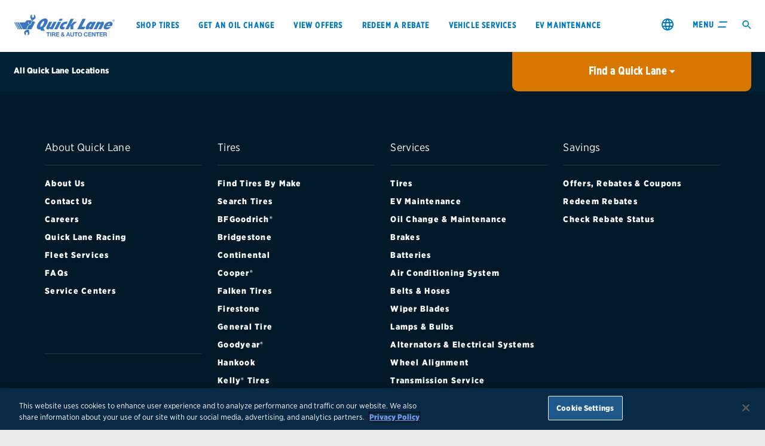

--- FILE ---
content_type: text/html;charset=utf-8
request_url: https://www.quicklane.com/en-us/oil-change-tire-auto-repair-store/ar/jacksonville/72076/quick-lane-at-crain-ford-jacksonville/QL729/
body_size: 16910
content:
<!DOCTYPE html>
<html class="no-js" lang="en">
<head>
    
    


    
        
                <!-- OneTrust Cookies Consent Notice start -->
                <script defer="defer" type="text/javascript" src="/.rum/@adobe/helix-rum-js@%5E2/dist/rum-standalone.js"></script>
<script src="https://cdn.cookielaw.org/scripttemplates/otSDKStub.js" defer type="text/javascript" charset="UTF-8" data-domain-script="2b7857b7-9f26-4d6f-8939-14422e792f1a"></script>
                <script type="text/javascript">
                        //The script below is to replace “OptanonWrapper()” in your instance of the OneTrust cookie script
                        // function to pull cookie value
                        function getCookie(name) {
                                var value = "; " + document.cookie;
                                var parts = value.split("; " + name + "=");
                                if (parts.length == 2) return parts.pop().split(";").shift();
                        }
                        function OptanonWrapper() {
                                // Get initial OnetrustActiveGroups ids
                                if(typeof OptanonWrapperCount == "undefined"){
                                otGetInitialGrps();
                                }
                                
                                //Delete cookies
                                otDeleteCookie(otIniGrps);
                                
                                // Assign OnetrustActiveGroups to custom variable
                                function otGetInitialGrps(){
                                OptanonWrapperCount = '';
                                otIniGrps =  OnetrustActiveGroups;
                                // console.log("otGetInitialGrps", otIniGrps)
                                }
                                
                                function otDeleteCookie(iniOptGrpId)
                                {
                                var otDomainGrps = JSON.parse(JSON.stringify(Optanon.GetDomainData().Groups));
                                var otDeletedGrpIds = otGetInactiveId(iniOptGrpId, OnetrustActiveGroups);
                                if(otDeletedGrpIds.length != 0 && otDomainGrps.length !=0){
                                for(var i=0; i < otDomainGrps.length; i++){
                                //Check if CustomGroupId matches
                                if(otDomainGrps[i]['CustomGroupId'] != '' && otDeletedGrpIds.includes(otDomainGrps[i]['CustomGroupId'])){
                                for(var j=0; j < otDomainGrps[i]['Cookies'].length; j++){
                                // console.log("otDeleteCookie",otDomainGrps[i]['Cookies'][j]['Name'])
                                //Delete cookie
                                eraseCookie(otDomainGrps[i]['Cookies'][j]['Name']);
                                }
                                }
                                
                                //Check if Hostid matches
                                if(otDomainGrps[i]['Hosts'].length != 0){
                                for(var j=0; j < otDomainGrps[i]['Hosts'].length; j++){
                                //Check if HostId presents in the deleted list and cookie array is not blank
                                if(otDeletedGrpIds.includes(otDomainGrps[i]['Hosts'][j]['HostId']) && otDomainGrps[i]['Hosts'][j]['Cookies'].length !=0){
                                        for(var k=0; k < otDomainGrps[i]['Hosts'][j]['Cookies'].length; k++){
                                        //Delete cookie
                                        eraseCookie(otDomainGrps[i]['Hosts'][j]['Cookies'][k]['Name']);
                                        }
                                }
                                }
                                }
                                
                                }
                                }
                                otGetInitialGrps(); //Reassign new group ids
                                }
                                
                                //Get inactive ids
                                function otGetInactiveId(customIniId, otActiveGrp){
                                //Initial OnetrustActiveGroups
                                // console.log("otGetInactiveId",customIniId)
                                customIniId = customIniId.split(",");
                                customIniId = customIniId.filter(Boolean);
                                
                                //After action OnetrustActiveGroups
                                otActiveGrp = otActiveGrp.split(",");
                                otActiveGrp = otActiveGrp.filter(Boolean);
                                
                                var result=[];
                                for (var i=0; i < customIniId.length; i++){
                                if ( otActiveGrp.indexOf(customIniId[i]) <= -1 ){
                                result.push(customIniId[i]);
                                }
                                }
                                return result;
                                }
                                
                                function eraseCookie(name) {
                                var hostname = window.location.hostname;
                                var domainParts = hostname.split('.');
                                var pathArray = window.location.pathname.split('/');

                                // Build list of domains to try
                                var domains = [];

                                // Start full hostname
                                domains.push(hostname);

                                // If hostname has subdomains, loop and collect all levels
                                if (domainParts.length > 2) {
                                        for (var i = 1; i <= domainParts.length - 2; i++) {
                                        domains.push(domainParts.slice(i).join('.'));
                                        }
                                }

                                // Always add base domain
                                domains.push(domainParts.slice(-2).join('.'));

                                // Also add with leading dot versions
                                var additionalDomains = [];
                                for (var i = 0; i < domains.length; i++) {
                                        if (domains[i].charAt(0) !== '.') {
                                        additionalDomains.push('.' + domains[i]);
                                        }
                                }
                                domains = domains.concat(additionalDomains);

                                // Remove duplicates (optional)
                                domains = domains.filter(function(value, index, self) {
                                        return self.indexOf(value) === index;
                                });

                                // Log domains we're deleting from (for debugging)
                                console.log("Deleting cookie from domains: ", domains);

                                // Delete from all domain variants and all path levels
                                for (var d = 0; d < domains.length; d++) {
                                        var domainName = domains[d];

                                        // Start with root path
                                        document.cookie = name + '=; Max-Age=-99999999; Path=/; Domain=' + domainName + ';';
                                        document.cookie = name + '=; Max-Age=-99999999; Path=/;';

                                        // Loop through path hierarchy
                                        for (var i = 0; i < pathArray.length; i++) {
                                        if (pathArray[i]) {
                                                var currentPath = pathArray.slice(0, i + 1).join('/');

                                                document.cookie = name + '=; Max-Age=-99999999; Path=/' + currentPath + '; Domain=' + domainName + ';';
                                                document.cookie = name + '=; Max-Age=-99999999; Path=/' + currentPath + ';';

                                                // Optional: handle trailing slash
                                                document.cookie = name + '=; Max-Age=-99999999; Path=/' + currentPath + '/; Domain=' + domainName + ';';
                                                document.cookie = name + '=; Max-Age=-99999999; Path=/' + currentPath + '/;';
                                        }
                                        }
                                }

                                // Also remove local storage
                                try {
                                        localStorage.removeItem(name);
                                } catch (e) {
                                        console.warn('LocalStorage remove error:', e);
                                }

                                console.log("Attempted to delete cookie: ", name);
                                }
                                
                                console.log("OptanonWrapper called");
                                var OABCcookieName = "OptanonAlertBoxClosed";
                                var bannerAcceptBtn = document.getElementById("onetrust-accept-btn-handler");
                                var bannerRejectBtn = document.getElementById("onetrust-reject-all-handler");
                                var pcAllowAllBtn = document.getElementById("accept-recommended-btn-handler");
                                var pcSaveBtn = document.getElementsByClassName("save-preference-btn-handler onetrust-close-btn-handler")[0];
                                var pcRejectBtn = document.getElementsByClassName("ot-pc-refuse-all-handler");
                                var OABCcookie = getCookie(OABCcookieName);
                                
                                
                                // IF logic needed here because ot-banner-sdk DIV is not injected on page loads if banner is not exposed
                                if (!OABCcookie && bannerAcceptBtn) {
                                bannerAcceptBtn.addEventListener('click', function() {
                                console.log("Allowed all via Banner");
                                location.reload();
                                });
                                }
                                if (pcAllowAllBtn) {
                                pcAllowAllBtn.addEventListener('click', function() {
                                console.log("Allowed all via Preference Center");
                                location.reload();
                                });
                                }
                                if(pcSaveBtn){
                                pcSaveBtn.addEventListener('click', function() {
                                setTimeout(function() {
                                console.log("Set custom settings via Preference Center");
                                location.reload();
                                }, 1000) //quick timeout so that the consent receipt can be sent and the cookie can be updated
                                });
                                }
                                if(pcRejectBtn){
                                pcRejectBtn.addEventListener('click', function() {
                                setTimeout(function() {
                                console.log("Rejected all via Preference Center");
                                location.reload();
                                }, 1000) //quick timeout so that the consent receipt can be sent and the cookie can be updated
                                });
                                }
                                if(bannerRejectBtn){
                                bannerRejectBtn.addEventListener('click', function() {
                                setTimeout(function() {
                                console.log("Rejected all via Preference Center");
                                location.reload();
                                }, 1000) //quick timeout so that the consent receipt can be sent and the cookie can be updated
                                });
                                }
                        
                        }

                </script>
                <!-- OneTrust Cookies Consent Notice end -->
        



    <title>Oil Change, Tire &amp; Auto Repair | Quick Lane® Crain Ford Jacksonville | Jacksonville, AR 72076</title>
    <meta name="description" content="Find local coupons &amp; offers for all your auto repair and service needs. No appointment necessary, all makes &amp; models. Quick Lane at Crain Ford Jacksonville, 1800 School Drive, Jacksonville, AR 72076. (501) 457-5996. Hours: 7:00am - 6:00pm  Mon-Fri 7:00am - 3:00pm  Sat. "/>
    
    

    
    <meta name="og:type" content="website"/>
    <meta name="og:title" content="Oil Change, Tire &amp; Auto Repair | Quick Lane® Crain Ford Jacksonville | Jacksonville, AR 72076"/>
    <meta name="og:description" content="Find local coupons &amp; offers for all your auto repair and service needs. No appointment necessary, all makes &amp; models. Quick Lane at Crain Ford Jacksonville, 1800 School Drive, Jacksonville, AR 72076. (501) 457-5996. Hours: 7:00am - 6:00pm  Mon-Fri 7:00am - 3:00pm  Sat. "/>
    <meta property="og:site_name" content="Quicklane"/>

<meta name="viewport" content="width=device-width, initial-scale=1"/>
<meta http-equiv="X-UA-Compatible" content="IE=Edge"/>
<meta charset="utf-8"/>
<meta name="viewport" content="initial-scale=1, width=device-width, height=device-height"/>


    

<link rel="preload" as="image" href="/etc.clientlibs/quicklane-global/clientlibs/clientlib-site/resources/images/headerlogo.svg" fetchpriority="high"/>

<link rel="shortcut icon" type="image/icon" href="/etc.clientlibs/quicklane-global/clientlibs/quicklane-global/resources/favicon-32x32.png"/>
<link rel="apple-touch-icon" sizes="180x180" href="/etc.clientlibs/quicklane-global/clientlibs/quicklane-global/resources/apple-touch-icon.png"/>
<link rel="icon" type="image/png" sizes="32x32" href="/etc.clientlibs/quicklane-global/clientlibs/quicklane-global/resources/favicon-32x32.png"/>
<link rel="icon" type="image/png" sizes="16x16" href="/etc.clientlibs/quicklane-global/clientlibs/quicklane-global/resources/favicon-16x16.png"/>
<link rel="mask-icon" href="/etc.clientlibs/quicklane-global/clientlibs/quicklane-global/resources/safari-pinned-tab.svg" color="#5bbad5"/>
<meta name="theme-color" content="#ffffff"/>







    
<link rel="stylesheet" href="/etc.clientlibs/quicklane-global/clientlibs/clientlib-base.lc-3c3f5dd55b9ba40f3a512eeabe9e111c-lc.min.css" type="text/css">
<link rel="stylesheet" href="/etc.clientlibs/quicklane-global/clientlibs/clientlib-dependencies.lc-d41d8cd98f00b204e9800998ecf8427e-lc.min.css" type="text/css">
<link rel="stylesheet" href="/etc.clientlibs/quicklane-global/clientlibs/clientlib-site.lc-c75685bb4888d0b5c49d41ecdfe95b4a-lc.min.css" type="text/css">







    

        <script type='text/javascript'>
            var selectedStoreIdKey = 'en_US-selectedStoreId';
            var qlCode = localStorage.getItem(selectedStoreIdKey) || '';

            var radUIVersion = window.outerWidth >= 992 ? 'ui:rad:pc' : (window.outerWidth < 768 ? 'ui:rad:mobile' : 'ui:rad:tablet');

            var digitaldata = digitaldata || {};

            digitaldata.page = {
                pageName: 'qln:locate:results',
                siteSection: 'locate',
                hierarchy: 'qln:locate',
                userLanguage: 'eng',
                pageNameNoVehicle: 'qln:locate:results',
                client: 'fcsd',
                site: 'quicklane.com',
                radUIVersion: radUIVersion,
                variantName: 'locate\u002Dresults\u002Dpage',
            };

            digitaldata.user = {
                fdafCode: '',
                qlCode: qlCode
            };

            digitaldata.onclick = {};
            digitaldata.action = {};
            digitaldata.vehicle = {};
            digitaldata.event = {
                action: ''
            };

        </script>

        <script type="text/plain" class="optanon-category-6" src="//assets.adobedtm.com/launch-EN016bc15e89e54bdf902910140bd811d9.min.js" async></script>
    

    


<!-- <link rel="stylesheet" href="https://cloud.typography.com/6406872/6537412/css/fonts.css"
      media="print" onload="this.media='all'"/> -->





</head>
<body>


    


<div id="quicklaneglobal-page">
    <nav role="navigation">
        
        

    <div class="globalNavigation" id="global-nav">
        <div class="global-nav-wrapper">
            <div class="primary-nav-container">
                <div class="logo" data-imageLogo="/content/dam/quicklane-global/us/en_us/images/brand/footerheader.svg">
                    <a href="/en-us/">
                        <img alt="Quick Lane homepage." src="/content/dam/quicklane-global/us/en_us/images/brand/footerheader.svg" data-fallback="/etc.clientlibs/quicklane-global/clientlibs/clientlib-site/resources/images/headerlogo.svg" style="width: 100%; height: auto; max-width: 169px; aspect-ratio: 169/37; object-fit: contain; object-position: left center;" decoding="async" fetchpriority="high"/>
                    </a>
                </div>
                <div class="primaryNav">
                    <nav aria-label="Primary Nav">
                        <ul>
                            
                                <li><a aria-label="Search for tires at Quick Lane." href="/en-us/tires/">Shop tires</a> </li>
                            
                                <li><a aria-label="Oil change and essential maintenance." href="/en-us/services/oil-change/">Get an oil change</a> </li>
                            
                                <li><a aria-label="Offers, rebates and coupons available at Quick Lane." href="/en-us/savings/coupons-offers-rebates/">View offers</a> </li>
                            
                                <li><a aria-label="redeem a rebate." href="/en-us/savings/rebates/">Redeem a rebate</a> </li>
                            
                                <li><a href="/en-us/services/">VEHICLE SERVICES</a> </li>
                            
                                <li><a href="/en-us/services/ev-maintenance/">EV MAINTENANCE</a> </li>
                            
                        </ul>
                    </nav>
                </div>
                <div class="nav-controls">
                    <div class="country-selector-link country-selector-link--global-nav">
                        <a class="country-selector-link__anchor" href="/en-us/country-selector/" aria-label="change region">
                            <img class="country-selector-link__icon" data-lazy-src="/content/dam/quicklane-global/ma/icons/country-selector/globe-icon.svg" alt=""/>
                        </a>
                    </div>
                    <div class="menu-toggle">
                        <button>
                            <span class="menuLabel">Menu</span>
                            <svg class="menuIcon" viewBox="0 0 32 22" version="1.1" xmlns="http://www.w3.org/2000/svg" xmlns:xlink="http://www.w3.org/1999/xlink">
                                <g stroke="none" stroke-width="1" fill="none" fill-rule="evenodd">
                                    <path id="top" fill="#0079C1" d="M4.35725098 4.71895425 5.41999512 0.66666667 32 0.66666667 30.9372559 4.71895425z"></path>
                                    <path id="mid" fill="#0079C1" d="M3.29450684 8.7712418 29.8745117 8.7712418 28.8117676 12.8235294 2.2317627 12.8235294z"></path>
                                    <path id="bot" fill="#0079C1" d="M0 21.3333333 1.06274414 17.2810458 27.642749 17.2810458 26.5800049 21.3333333z"></path>

                                    <path id="closeTop" fill="#0079C1" d="M6 0.666666687 28.2218552 21.3333333 22 21.3333333 0 0.666666687z"></path>
                                    <path id="closeBot" fill="#0079C1" d="M0 21.3333333 22 0.66666667 28.2218552 0.66666667 6 21.333334z"></path>

                                </g>
                            </svg>
                        </button>
                    </div>
                    <div class="search-toggle" id="search-toggle" data-approot='/content/quicklane-global/us/en-us/home/search.html' data-headlinetext="What are you looking for?" data-searchplaceholder="Search Quick Lane" data-linkslabel="We think these might help you: " data-link1label="When to replace your tires" data-link1aria="Link to article." data-link1url="/en-us/services/education/tires/when-to-buy-new-tires/" data-link2label="How to jump-start a battery" data-link2url="/en-us/services/education/battery/how-to-jump-start-a-battery/" data-link2aria="Link to article. " data-searchbylocationplaceholder='City or ZIP Code'>
                         <svg width="15" height="15" viewBox="0 0 22 22" xmlns="http://www.w3.org/2000/svg" aria-label="Open Search" fill="#0079C1" fill-rule="evenodd"><path d="M20.583 13.25h-.969l-.337.334a7.89 7.89 0 0 1 1.913 5.155 7.928 7.928 0 0 1-7.928 7.928 7.928 7.928 0 1 1 0-15.856c1.97 0 3.766.722 5.153 1.91l.337-.334v-.966l6.096-6.088 1.819 1.819-6.084 6.098zm-7.25.083a5.333 5.333 0 1 0 0 10.667 5.333 5.333 0 0 0 0-10.667z" transform="matrix(1 0 0 -1 -5 27)"></path></svg>
                    </div>
                </div>
            </div>
            <div class="expanded-nav-container">
                <div class="expanded-content">
                    <div class="search-container">
                        <input type="text" class="searchText" data-approot='/content/quicklane-global/us/en-us/home/search.html' placeholder="Search Quick Lane topics"/>
                        <div class="search-bar-icon">
                                <svg viewBox="0 0 22 22" xmlns="http://www.w3.org/2000/svg" aria-label="Open Search" fill="#0079C1" fill-rule="evenodd"><path d="M20.583 13.25h-.969l-.337.334a7.89 7.89 0 0 1 1.913 5.155 7.928 7.928 0 0 1-7.928 7.928 7.928 7.928 0 1 1 0-15.856c1.97 0 3.766.722 5.153 1.91l.337-.334v-.966l6.096-6.088 1.819 1.819-6.084 6.098zm-7.25.083a5.333 5.333 0 1 0 0 10.667 5.333 5.333 0 0 0 0-10.667z" transform="matrix(1 0 0 -1 -5 27)"></path></svg>
                        </div>
                    </div>
                    <div class="nav-dealer-container">
                        <div class="expanded-primary-nav-root">
                            <nav aria-label="Primary Nav Items">
                                <ul>
                                    
                                        <li><a aria-label="Search for tires at Quick Lane." href="/en-us/tires/">Shop tires</a> </li>
                                    
                                        <li><a aria-label="Oil change and essential maintenance." href="/en-us/services/oil-change/">Get an oil change</a> </li>
                                    
                                        <li><a aria-label="Offers, rebates and coupons available at Quick Lane." href="/en-us/savings/coupons-offers-rebates/">View offers</a> </li>
                                    
                                        <li><a aria-label="redeem a rebate." href="/en-us/savings/rebates/">Redeem a rebate</a> </li>
                                    
                                        <li><a href="/en-us/services/">VEHICLE SERVICES</a> </li>
                                    
                                        <li><a href="/en-us/services/ev-maintenance/">EV MAINTENANCE</a> </li>
                                    
                                </ul>
                            </nav>
                        </div>
                        <div class="dealerInfo" id="nav-store-info" data-change-cta="Change your location" data-search-cta="Find a Quick Lane near you"></div>
                    </div>
                </div>
                <div class="secondary-nav-wrapper">
                    <div class="secondary-nav-container">
                        <h3 class="nav-title"><a aria-label="Quick Lane tires information." href="/en-us/tires/"> Tires</a></h3>
                        <nav aria-label="Secondary Nav Items">
                            <ul>
                                
                                    <li><a aria-label="BF Goodrich tire brand details." href="/en-us/tires/tire-brands/bfgoodrich/">BFGoodrich</a> </li>
                                
                                    <li><a aria-label="Bridgestone tire brand details." href="/en-us/tires/tire-brands/bridgestone/">Bridgestone</a> </li>
                                
                                    <li><a aria-label="Continental tire brand details." href="/en-us/tires/tire-brands/continental/">Continental</a> </li>
                                
                                    <li><a aria-label="Cooper tire brand details." href="/en-us/tires/tire-brands/cooper/">Cooper</a> </li>
                                
                                    <li><a aria-label="Firestone tire brand details." href="/en-us/tires/tire-brands/firestone/">Firestone</a> </li>
                                
                                
                                    <li class="view-more"><a class="text-link" href="/en-us/tires/tire-brands/">View all tire brands</a> </li>
                                
                            </ul>
                        </nav>
                    </div>
                    <div class="secondary-nav-container">
                        <h3 class="nav-title"><a aria-label="services available at Quick Lane." href="/en-us/services/">Services</a></h3>
                        <nav aria-label="Secondary Nav Items for Second Row">
                            <ul>
                                
                                    <li><a aria-label="Tire services." href="/en-us/services/tires/">Tires</a> </li>
                                
                                    <li><a aria-label="Oil change and essential maintenance services." href="/en-us/services/oil-change/">Oil change &amp; maintenance</a> </li>
                                
                                    <li><a aria-label="brakes services." href="/en-us/services/brake-service/">Brakes</a> </li>
                                
                                    <li><a aria-label="battery services." href="/en-us/services/batteries/">Batteries</a> </li>
                                
                                    <li><a aria-label="air conditioning system services." href="/en-us/services/air-conditioning/">Air conditioning system</a> </li>
                                
                                    <li><a aria-label="belts and hoses services." href="/en-us/services/belts-hoses/">Belts &amp; hoses</a> </li>
                                
                                
                                    <li class="view-more"><a class="text-link" href="/en-us/services/">View all services</a> </li>
                                
                            </ul>
                        </nav>
                    </div>
                    <div class="secondary-nav-container">
                        <h3 class="nav-title"><a aria-label="Savings details." href="/en-us/savings/">Savings</a></h3>
                        <nav aria-label="Secondary Nav Items for Third Row">
                            <ul>
                                
                                    <li><a aria-label="Quick Lane offers, rebates and coupons." href="/en-us/savings/offers-rebates-coupons/">Offers, rebates &amp; coupons1</a> </li>
                                
                                    <li><a aria-label="rebate redemption page." href="/en-us/savings/rebates/">Get rebates</a> </li>
                                
                                    <li><a aria-label="check rebate status." href="/en-us/savings/rebates/status/">Check rebate status</a> </li>
                                
                                    <li><a aria-label="Quick Lane credit card details." href="/en-us/savings/credit-card-offer/">Quick Lane Credit Card</a> </li>
                                
                                
                            </ul>
                        </nav>
                    </div>
                    <div class="secondary-nav-container">
                        <h3 class="nav-title"><a aria-label="About Quick Lane." href="/en-us/about/">About us</a></h3>
                        <nav aria-label="Secondary Nav Items for Fourth Row">
                            <ul>
                                
                                    <li><a aria-label="Quick Lane contact information." href="/en-us/about/contact/">Contact us</a> </li>
                                
                                    <li><a aria-label="Career details." href="/en-us/about/careers/">Careers</a> </li>
                                
                                    <li><a aria-label="frequently asked questions." href="/en-us/about/faq/">FAQs</a> </li>
                                
                                
                            </ul>
                        </nav>
                    </div>
                </div>
            </div>
        </div>
        <div class="notification-banner">
            
                <div class="notification-banner__wrapper hidden" id="notification-banner-56428ba8" data-hide-close-button="false" data-hide-banner="true">
                    <div class="notification-banner__content">
                        









<p><strong>COVID-19 Response:</strong>  We’re open and continuing to take extra care when serving your vehicle maintenance needs.  <a aria-label="Covid-19 updates page." href="/en-us/about/coronavirus-updates/">Learn more.</a></p>





















                    </div>
                    <button class="notification-banner__close-button " aria-label='Close Notification Banner'>
                        <svg className='closeX' width='32px' height='32px' viewBox='0 0 32 32' xmlns='http://www.w3.org/2000/svg'>
                            <line x1='4' x2='28' y1='4' y2='28'/>
                            <line x1='28' x2='4' y1='4' y2='28'/>
                        </svg>
                    </button>
                </div>
            
        </div>
    </div>




    </nav>
    
        
                

    <div id="store-tab" data-headLine="Find  a Quick Lane" data-search-cta-mobile="Enter your ZIP Code" data-scheduleservicesmarttpath="/en-us/stores/schedule-service/" data-scheduleservicesmarttcTA="Schedule Service" data-excludedschedulerids="[&#34;QL268&#34;,&#34;QL890&#34;,&#34;QL461&#34;,&#34;QL279&#34;,&#34;QL644&#34;,&#34;QLC36&#34;,&#34;QL082&#34;,&#34;QL656&#34;,&#34;QLC71&#34;,&#34;QLC33&#34;,&#34;QL926&#34;,&#34;QL403&#34;,&#34;QL770&#34;,&#34;QLB90&#34;,&#34;QL917&#34;,&#34;QLB93&#34;,&#34;QL518&#34;]" data-detailsCTA="Details" data-address="Address" data-hours="Hours" data-callCTA="Call" data-searchbylocationplaceholder='City or ZIP Code' data-moreDetailsText="Details" data-useMyLocationText="Use My Location" data-changeLocationText="Change Location">
    </div>


        


    
  <div id="global-market-configuration" data-dslservicesHost="https://api.mss.ford.com/digitalservices" data-apikey="Ak0GskLYZ0MH8j-Ok61dyk_NKlCZgvY4rLZmNoNQWJvNpHL0327YiD-bbSrrC7Qj" data-approot="/en-us/stores/" data-googlesearchserviceshost="https://www.gservices.ford.com" data-useaemstoresendpoint="false" data-useaemoffersendpoint="false" data-displaycanadianoffers="false" data-detailsroot="/en-us/oil-change-tire-auto-repair-store" data-norecordsfound="No records found" data-offerdetailsroot="/en-us/savings/coupons-offers-rebates/" data-storeofferdetailsroot="/en-us/savings/offer-details.html/" data-locale="en_US" data-clientkey="6LdDPbcZAAAAAAEOGPWS7vuW5-78mBSSjVbBA6cr" data-clientkeyProd="6LeCPbcZAAAAAOPEO05lYLXCWzE3wdNODsABgpnc"></div>


    <main role="main" id="th-kanda-font">
        <div class="content">
    <div class="hero responsivegrid">


<div class="aem-Grid aem-Grid--12 aem-Grid--default--12 ">
    
    
    
</div>
</div>

    

     
    



     <div id="store-locator" data-amenitiesJson='{&#34;Se Habla Español&#34;:&#34;Espanol&#34;,&#34;Child Play Area&#34;:&#34;PlayArea&#34;,&#34;All Makes All Models&#34;:&#34;AllMakes&#34;,&#34;No Appointment Necessary&#34;:&#34;NoAppointment&#34;,&#34;Early Bird Specials&#34;:&#34;EarlyBird&#34;,&#34;View of Service Bays&#34;:&#34;ViewOfBays&#34;,&#34;Major Credit Cards Accepted&#34;:&#34;CreditCard&#34;,&#34;Senior Discounts&#34;:&#34;Senior&#34;,&#34;Service While You Wait&#34;:&#34;ServiceWait&#34;,&#34;Wireless Internet Access&#34;:&#34;WiFi&#34;,&#34;Free Car Wash&#34;:&#34;CarWash&#34;,&#34;Coffee Bar&#34;:&#34;Coffee&#34;,&#34;Diesel Vehicles Welcome&#34;:&#34;Diesel&#34;,&#34;Evening \u0026 Weekend Hours&#34;:&#34;EveningWeekends&#34;,&#34;Factory-Trained Technicians&#34;:&#34;FactoryTrained&#34;,&#34;Car Wash&#34;:&#34;CarWash&#34;,&#34;Motorcraft Parts \u0026amp Lubricants&#34;:&#34;MotorcraftParts&#34;,&#34;Free Pick-Up \u0026 Delivery&#34;:&#34;Pickup&#34;,&#34;We Recycle Your Oil&#34;:&#34;Recycle&#34;,&#34;Electric Vehicle Maintenance&#34;:&#34;ElectricVehicleMaintenance&#34;,&#34;Fleets \u0026 Commercial Vehicles Welcome&#34;:&#34;Fleets&#34;,&#34;Pick-Up \u0026 Delivery Available&#34;:&#34;Pickup&#34;,&#34;Open Sundays&#34;:&#34;Sundays&#34;,&#34;We Recycle&#34;:&#34;Recycle&#34;}' data-mylocationcta='Use my location' data-mylocationlabel='My location' data-changelocationcta='Change Location' data-seedetailscta='Details' data-distancelabel='mi' data-searchbuttonlabel='Search' data-storedetails='Store Details' data-store-details-json="{&#34;qlDealer&#34;:{&#34;dealer&#34;:{&#34;dealerId&#34;:&#34;MTkzNTg\u003d&#34;,&#34;unEncryptedDlrpa&#34;:&#34;QL729&#34;,&#34;unEncryptedDealerId&#34;:&#34;19358&#34;,&#34;streetAddress&#34;:&#34;1800 School Drive&#34;,&#34;brandcode&#34;:&#34;256&#34;,&#34;dealerName&#34;:&#34;Quick Lane at Crain Ford Jacksonville&#34;,&#34;city&#34;:&#34;Jacksonville&#34;,&#34;country&#34;:&#34;USA&#34;,&#34;detailpage&#34;:&#34;https://classic.fordmapping.com/clients/browse?client\u003dmyford\u0026ovtype\u003d2\u0026count\u003d1\u0026f_dlrpa\u003d.GA857&#34;,&#34;directionpage&#34;:&#34;https://classic.fordmapping.com/clients/hybrid?encprms\u003dYjktGw08kZqc%2BJ%2F7OgkL69FMlLNmSytPRuFHgIaNtvbS5QuNN6bFvNreWMSF95Pt&#34;,&#34;distmiles&#34;:&#34;&#34;,&#34;dlrpa&#34;:&#34;UUw3Mjk\u003d&#34;,&#34;phone&#34;:&#34;(501) 457-5996&#34;,&#34;state&#34;:&#34;AR&#34;,&#34;zip&#34;:&#34;72076&#34;,&#34;latitude&#34;:&#34;34.865401&#34;,&#34;longitude&#34;:&#34;-92.12814&#34;,&#34;smarttprovider&#34;:&#34;R&#34;,&#34;smarttsubset&#34;:&#34;https://R7593436.m.reyrey.net/service-portal/?token\u003dDD840C334B72467CBE6C8D0C67141076&#34;},&#34;coupons&#34;:[{&#34;couponId&#34;:&#34;09193BT03EQ0&#34;,&#34;code&#34;:&#34;BT03EQ&#34;,&#34;paCode&#34;:&#34;09193&#34;,&#34;encryptedPaCode&#34;:&#34;MDkxOTM\u003d&#34;,&#34;dealerName&#34;:&#34;Crain Ford Jacksonville&#34;,&#34;startDate&#34;:{&#34;date&#34;:1765497600000,&#34;longDateWithWeekday&#34;:&#34;Friday, December 12, 2025&#34;,&#34;shortDateUnpadded&#34;:&#34;12/12/2025&#34;,&#34;longDate&#34;:&#34;December 12, 2025&#34;,&#34;shortDate&#34;:&#34;12/12/2025&#34;},&#34;endDate&#34;:{&#34;date&#34;:1798675200000,&#34;longDateWithWeekday&#34;:&#34;Thursday, December 31, 2026&#34;,&#34;shortDateUnpadded&#34;:&#34;31/12/2026&#34;,&#34;longDate&#34;:&#34;December 31, 2026&#34;,&#34;shortDate&#34;:&#34;31/12/2026&#34;},&#34;expiryDate&#34;:{&#34;date&#34;:1798675200000,&#34;longDateWithWeekday&#34;:&#34;Thursday, December 31, 2026&#34;,&#34;shortDateUnpadded&#34;:&#34;31/12/2026&#34;,&#34;longDate&#34;:&#34;December 31, 2026&#34;,&#34;shortDate&#34;:&#34;31/12/2026&#34;},&#34;position&#34;:0,&#34;displayPriority&#34;:&#34;26&#34;,&#34;category&#34;:&#34;NATIONAL&#34;,&#34;couponType&#34;:&#34;NATIONAL&#34;,&#34;offer&#34;:&#34;Have your battery tested at no charge. *&#34;,&#34;subCopy&#34;:&#34;Be sure you have the starting power you need. \u003cbr/\u003e\u003cbr/\u003e&#34;,&#34;disclaimer&#34;:&#34;*Visually inspect and test battery using tester. Hybrid battery test excluded. Only available in the United States. See a Quick Lane® Service Advisor for details. Ford reserves the right to change, modify, or discontinue this program at any time. Quick Lane® is a registered trademark of Ford Motor Company.&#34;,&#34;serviceOffer&#34;:&#34;Have your battery tested at no charge. *&#34;,&#34;commodityDescription&#34;:&#34;Batteries:Battery&#34;,&#34;price&#34;:0,&#34;layoutSmall&#34;:&#34;small_noprice_image.html&#34;,&#34;layoutMedium&#34;:&#34;medium_noprice_image.html&#34;,&#34;layout&#34;:&#34;noprice_image.html&#34;,&#34;imageURLSmall&#34;:&#34;https://cws.dealerconnection.com/images/small_Batteries_q.png&#34;,&#34;imageURLMedium&#34;:&#34;https://cws.dealerconnection.com/images/medium_Batteries_q.png&#34;,&#34;imageURL&#34;:&#34;https://cws.dealerconnection.com/images/Batteries_q.png&#34;},{&#34;couponId&#34;:&#34;09193SR89EQ0&#34;,&#34;code&#34;:&#34;SR89EQ&#34;,&#34;paCode&#34;:&#34;09193&#34;,&#34;encryptedPaCode&#34;:&#34;MDkxOTM\u003d&#34;,&#34;dealerName&#34;:&#34;Crain Ford Jacksonville&#34;,&#34;startDate&#34;:{&#34;date&#34;:1765497600000,&#34;longDateWithWeekday&#34;:&#34;Friday, December 12, 2025&#34;,&#34;shortDateUnpadded&#34;:&#34;12/12/2025&#34;,&#34;longDate&#34;:&#34;December 12, 2025&#34;,&#34;shortDate&#34;:&#34;12/12/2025&#34;},&#34;endDate&#34;:{&#34;date&#34;:1798675200000,&#34;longDateWithWeekday&#34;:&#34;Thursday, December 31, 2026&#34;,&#34;shortDateUnpadded&#34;:&#34;31/12/2026&#34;,&#34;longDate&#34;:&#34;December 31, 2026&#34;,&#34;shortDate&#34;:&#34;31/12/2026&#34;},&#34;expiryDate&#34;:{&#34;date&#34;:1798675200000,&#34;longDateWithWeekday&#34;:&#34;Thursday, December 31, 2026&#34;,&#34;shortDateUnpadded&#34;:&#34;31/12/2026&#34;,&#34;longDate&#34;:&#34;December 31, 2026&#34;,&#34;shortDate&#34;:&#34;31/12/2026&#34;},&#34;position&#34;:0,&#34;displayPriority&#34;:&#34;28&#34;,&#34;category&#34;:&#34;NATIONAL&#34;,&#34;couponType&#34;:&#34;NATIONAL&#34;,&#34;offer&#34;:&#34;Earn and redeem Points on service with FordPass® Rewards. *&#34;,&#34;subCopy&#34;:&#34;FordPass Rewards members can redeem Points for service and earn 10 Points per $1 spent on service visits. **\u003cbr/\u003eJoin and activate FordPass Rewards by downloading the FordPass® app\u003csup\u003e†\u003c/sup\u003e or visiting \u003ca href\u003dhttps://fordpassrewards.com/\u003eFordPassRewards.com\u003c/a\u003e.\u003cbr/\u003e\u003cbr/\u003e&#34;,&#34;disclaimer&#34;:&#34;*Must have an activated FordPass® Rewards account within 60 days of qualifying activity to receive FordPass Rewards Points. Points are not redeemable for cash and have no monetary value. Point earning and redemption values are approximate and vary by products and services redeemed. See the FordPass Rewards Program Terms at \u003ca href\u003dhttps://fordpassrewards.com/\u003eFordPassRewards.com\u003c/a\u003e regarding expiration, redemption, forfeiture, and other limitations on FordPass Rewards Points. Ford reserves the right to change, modify, or discontinue this program at any time.\u003cbr/\u003e**Limitations apply. Earn Points for the purchase of Ford, Motorcraft®, or Omnicraft™ parts and associated labor at a participating U.S. Quick Lane® Store. See FordPass® Rewards Terms and \u003ca href\u003dhttps://www.ford.com/support/fordpass/fordpass-rewards/faqs/\u003eFAQs\u003c/a\u003e. Must have an activated FordPass Rewards account within 60 days of service invoice date to receive FordPass Rewards Points. Quick Lane®, Motorcraft®, and Omnicraft™ are trademarks of Ford Motor Company.\u003cbr/\u003e\u003csup\u003e†\u003c/sup\u003eFordPass® app, compatible with select smartphone platforms, is available via a download. Message and data rates may apply.&#34;,&#34;serviceOffer&#34;:&#34;Earn and redeem Points on service with FordPass® Rewards. *&#34;,&#34;commodityDescription&#34;:&#34;Check-Up/Inspection/Seasonal:Service:Works:Tires:Brakes:Battery:Wipers:RemoteServices&#34;,&#34;price&#34;:0,&#34;layoutSmall&#34;:&#34;small_noprice_image.html&#34;,&#34;layoutMedium&#34;:&#34;medium_noprice_image.html&#34;,&#34;layout&#34;:&#34;noprice_image.html&#34;,&#34;imageURLSmall&#34;:&#34;https://cws.dealerconnection.com/images/small_FordPassRewards_q.png&#34;,&#34;imageURLMedium&#34;:&#34;https://cws.dealerconnection.com/images/medium_FordPassRewards_q.png&#34;,&#34;imageURL&#34;:&#34;https://cws.dealerconnection.com/images/FordPassRewards_q.png&#34;},{&#34;couponId&#34;:&#34;09193TR01EQ0&#34;,&#34;code&#34;:&#34;TR01EQ&#34;,&#34;paCode&#34;:&#34;09193&#34;,&#34;encryptedPaCode&#34;:&#34;MDkxOTM\u003d&#34;,&#34;dealerName&#34;:&#34;Crain Ford Jacksonville&#34;,&#34;startDate&#34;:{&#34;date&#34;:1765497600000,&#34;longDateWithWeekday&#34;:&#34;Friday, December 12, 2025&#34;,&#34;shortDateUnpadded&#34;:&#34;12/12/2025&#34;,&#34;longDate&#34;:&#34;December 12, 2025&#34;,&#34;shortDate&#34;:&#34;12/12/2025&#34;},&#34;endDate&#34;:{&#34;date&#34;:1798675200000,&#34;longDateWithWeekday&#34;:&#34;Thursday, December 31, 2026&#34;,&#34;shortDateUnpadded&#34;:&#34;31/12/2026&#34;,&#34;longDate&#34;:&#34;December 31, 2026&#34;,&#34;shortDate&#34;:&#34;31/12/2026&#34;},&#34;expiryDate&#34;:{&#34;date&#34;:1798675200000,&#34;longDateWithWeekday&#34;:&#34;Thursday, December 31, 2026&#34;,&#34;shortDateUnpadded&#34;:&#34;31/12/2026&#34;,&#34;longDate&#34;:&#34;December 31, 2026&#34;,&#34;shortDate&#34;:&#34;31/12/2026&#34;},&#34;position&#34;:0,&#34;displayPriority&#34;:&#34;20&#34;,&#34;category&#34;:&#34;NATIONAL&#34;,&#34;couponType&#34;:&#34;NATIONAL&#34;,&#34;offer&#34;:&#34;Low Price Tire Guarantee*&#34;,&#34;subCopy&#34;:&#34;We\u0027ll beat any price on the major tire brands we sell. GUARANTEED!\u003cbr/\u003e\u003cbr/\u003e&#34;,&#34;disclaimer&#34;:&#34;*Valid on Quick Lane®-installed retail or fleet eligible retail purchases only. Requires presentation of competitor\u0027s current price ad/offer on exact tire sold by Quick Lane within 30 days after purchase. For online quotes, guarantee applies only to new tires sold on retailer websites. Excludes tires sold by third parties on marketplace sites and any resellers. Only available in the United States. See a Quick Lane Service Advisor for details. Ford reserves the right to change, modify, or discontinue this program at any time. Quick Lane® is a registered trademark of Ford Motor Company.&#34;,&#34;serviceOffer&#34;:&#34;Low Price Tire Guarantee*&#34;,&#34;commodityDescription&#34;:&#34;Tires:Tires&#34;,&#34;price&#34;:0,&#34;layoutSmall&#34;:&#34;small_noprice_image.html&#34;,&#34;layoutMedium&#34;:&#34;medium_noprice_image.html&#34;,&#34;layout&#34;:&#34;noprice_image.html&#34;,&#34;imageURLSmall&#34;:&#34;https://cws.dealerconnection.com/images/small_LPTG_q.png&#34;,&#34;imageURLMedium&#34;:&#34;https://cws.dealerconnection.com/images/medium_LPTG_q.png&#34;,&#34;imageURL&#34;:&#34;https://cws.dealerconnection.com/images/LPTG_q.png&#34;},{&#34;couponId&#34;:&#34;09193TR99Q0&#34;,&#34;code&#34;:&#34;TR99Q&#34;,&#34;paCode&#34;:&#34;09193&#34;,&#34;encryptedPaCode&#34;:&#34;MDkxOTM\u003d&#34;,&#34;dealerName&#34;:&#34;Crain Ford Jacksonville&#34;,&#34;startDate&#34;:{&#34;date&#34;:1765497600000,&#34;longDateWithWeekday&#34;:&#34;Friday, December 12, 2025&#34;,&#34;shortDateUnpadded&#34;:&#34;12/12/2025&#34;,&#34;longDate&#34;:&#34;December 12, 2025&#34;,&#34;shortDate&#34;:&#34;12/12/2025&#34;},&#34;endDate&#34;:{&#34;date&#34;:1767571200000,&#34;longDateWithWeekday&#34;:&#34;Monday, January 05, 2026&#34;,&#34;shortDateUnpadded&#34;:&#34;5/1/2026&#34;,&#34;longDate&#34;:&#34;January 05, 2026&#34;,&#34;shortDate&#34;:&#34;05/01/2026&#34;},&#34;expiryDate&#34;:{&#34;date&#34;:1767571200000,&#34;longDateWithWeekday&#34;:&#34;Monday, January 05, 2026&#34;,&#34;shortDateUnpadded&#34;:&#34;5/1/2026&#34;,&#34;longDate&#34;:&#34;January 05, 2026&#34;,&#34;shortDate&#34;:&#34;05/01/2026&#34;},&#34;position&#34;:0,&#34;displayPriority&#34;:&#34;18&#34;,&#34;category&#34;:&#34;NATIONAL&#34;,&#34;couponType&#34;:&#34;NATIONAL&#34;,&#34;offer&#34;:&#34;We\u0027ll beat your best price on a set of four tires, *plus get a $150 rebate. **&#34;,&#34;subCopy&#34;:&#34;On these name brands: Goodyear®, Cooper®, Michelin, BFGoodrich®, Hankook, Bridgestone, Firestone, Toyo®, Pirelli, Yokohama®, and Nitto®.\u003cbr/\u003e\u003cbr/\u003eSubmit rebate online or by mail; rebate payment will be sent by mail.\u003cbr/\u003e\u003cbr/\u003e&#34;,&#34;disclaimer&#34;:&#34;*Valid on Quick Lane®-installed retail or fleet eligible retail purchases only. Requires presentation of competitor\u0027s current price ad/offer on exact tire sold by Quick Lane within 30 days after purchase. For online quotes, guarantee applies only to new tires sold on retailer websites. Excludes tires sold by third parties on marketplace sites and any resellers. Available only in the United States. See a Quick Lane Service Advisor for details. Ford reserves the right to change, modify, or discontinue this program at any time. Quick Lane® is a registered trademark of Ford Motor Company.\u003cbr/\u003e**Quick Lane®-installed purchase only. Limit one (1) rebate offer per retail customer vehicle and limit of 15 vehicles per fleet eligible customer. $150 tire rebate or 32,000 FordPass® Rewards bonus Points on a set of four Goodyear®, Cooper®, Hankook, Bridgestone, Firestone, Toyo®, Pirelli, Yokohama®, and Nitto® tires. $50 tire rebate and $100 service allowance or 32,000 FordPass Rewards bonus Points on a set of four Michelin and BFGoodrich® tires. Toyo medium/commercial truck and Motorsport patterns are excluded. Must have an activated FordPass Rewards account within 60 days of qualifying activity to receive FordPass Rewards Points. Points are not redeemable for cash and have no monetary value. Point earning and redemption values are approximate and vary by products and services redeemed. See FordPass Rewards Program Terms at \u003ca href\u003dhttps://fordpassrewards.com/\u003eFordPassRewards.com\u003c/a\u003e regarding expiration, redemption, forfeiture, and other limitations on FordPass Rewards Points. Offer valid 11/13/25 to 1/5/26. Submit rebate by 1/31/26 online at \u003cstrong\u003e\u003ca href\u003dhttps://quicklane.com/rebates\u003eQuickLane.com/rebates\u003c/a\u003e\u003c/strong\u003e or by mail-in rebate form; rebate payment will be sent by mail. See a Quick Lane Service Advisor for vehicle applications and offer details. Expires 1/5/26. Quick Lane® is a registered trademark of Ford Motor Company.&#34;,&#34;serviceOffer&#34;:&#34;We\u0027ll beat your best price on a set of four tires, *plus get a $150 rebate. **&#34;,&#34;commodityDescription&#34;:&#34;Tires:Tires:Rewards:Rebate&#34;,&#34;price&#34;:0,&#34;layoutSmall&#34;:&#34;small_noprice_image.html&#34;,&#34;layoutMedium&#34;:&#34;medium_noprice_image.html&#34;,&#34;layout&#34;:&#34;noprice_image.html&#34;,&#34;imageURLSmall&#34;:&#34;https://cws.dealerconnection.com/images/small_Tires_q.png&#34;,&#34;imageURLMedium&#34;:&#34;https://cws.dealerconnection.com/images/medium_Tires_q.png&#34;,&#34;imageURL&#34;:&#34;https://cws.dealerconnection.com/images/Tires_q.png&#34;},{&#34;couponId&#34;:&#34;09193BT01Q0&#34;,&#34;code&#34;:&#34;BT01Q&#34;,&#34;paCode&#34;:&#34;09193&#34;,&#34;encryptedPaCode&#34;:&#34;MDkxOTM\u003d&#34;,&#34;dealerName&#34;:&#34;Crain Ford Jacksonville&#34;,&#34;startDate&#34;:{&#34;date&#34;:1765497600000,&#34;longDateWithWeekday&#34;:&#34;Friday, December 12, 2025&#34;,&#34;shortDateUnpadded&#34;:&#34;12/12/2025&#34;,&#34;longDate&#34;:&#34;December 12, 2025&#34;,&#34;shortDate&#34;:&#34;12/12/2025&#34;},&#34;endDate&#34;:{&#34;date&#34;:1769817600000,&#34;longDateWithWeekday&#34;:&#34;Saturday, January 31, 2026&#34;,&#34;shortDateUnpadded&#34;:&#34;31/1/2026&#34;,&#34;longDate&#34;:&#34;January 31, 2026&#34;,&#34;shortDate&#34;:&#34;31/01/2026&#34;},&#34;expiryDate&#34;:{&#34;date&#34;:1769817600000,&#34;longDateWithWeekday&#34;:&#34;Saturday, January 31, 2026&#34;,&#34;shortDateUnpadded&#34;:&#34;31/1/2026&#34;,&#34;longDate&#34;:&#34;January 31, 2026&#34;,&#34;shortDate&#34;:&#34;31/01/2026&#34;},&#34;position&#34;:0,&#34;displayPriority&#34;:&#34;24&#34;,&#34;category&#34;:&#34;NATIONAL&#34;,&#34;couponType&#34;:&#34;NATIONAL&#34;,&#34;offer&#34;:&#34;Motorcraft® Tested Tough® PLUS Batteries, $149.95 MSRP, or redeem 30,000 FordPass® Rewards Points. *&#34;,&#34;subCopy&#34;:&#34;With 24-Month Battery Replacement Warranty\u003cbr/\u003e\u003cbr/\u003eFordPass Rewards members can redeem Points for this service and earn 10 Points per $1 spent on service visits. **\u003cbr/\u003eJoin and activate FordPass Rewards by downloading the FordPass® app\u003csup\u003e†\u003c/sup\u003e or visiting \u003ca href\u003dhttps://fordpassrewards.com/\u003eFordPassRewards.com\u003c/a\u003e.\u003cbr/\u003e\u003cbr/\u003e&#34;,&#34;disclaimer&#34;:&#34;*With exchange. Taxes and installation extra. Warranty includes \u003cstrong\u003ecomplimentary\u003c/strong\u003e towing on Quick LaneÂ®-installed battery. Available only in the United States. Must have an activated FordPassÂ® Rewards account within 60 days of qualifying activity to receive FordPass Rewards Points. Points are not redeemable for cash and have no monetary value. Point earning and redemption values are approximate and vary by products and services redeemed. See FordPass Rewards Program Terms at \u003ca href\u003dhttps://fordpassrewards.com/\u003eFordPassRewards.com\u003c/a\u003e regarding expiration, redemption, forfeiture, and other limitations on FordPass Rewards Points. See a Quick Lane Service Advisor for vehicle applications and limited-warranty details. Expires 1/31/26. Ford reserves the right to change, modify, or discontinue this program at any time. Quick LaneÂ® and MotorcraftÂ® are registered trademarks of Ford Motor Company.\u003cbr/\u003e**Limitations apply. Earn Points for the purchase of Ford, MotorcraftÂ®, or Omnicraftâ„¢ parts and associated labor at a participating U.S. Quick LaneÂ® Store. See FordPassÂ® Rewards Terms and \u003ca href\u003dhttps://www.ford.com/support/fordpass/fordpass-rewards/faqs/\u003eFAQs\u003c/a\u003e. Must have an activated FordPass Rewards account within 60 days of service invoice date to receive FordPass Rewards Points. Quick LaneÂ®, MotorcraftÂ®, and Omnicraftâ„¢ are trademarks of Ford Motor Company.\u003cbr/\u003e\u003csup\u003eâ€ \u003c/sup\u003eFordPassÂ® app, compatible with select smartphone platforms, is available via a download. Message and data rates may apply.&#34;,&#34;serviceOffer&#34;:&#34;Motorcraft® Tested Tough® PLUS Batteries, $149.95 MSRP, or redeem 30,000 FordPass® Rewards Points. *&#34;,&#34;commodityDescription&#34;:&#34;Batteries:Battery:Rewards&#34;,&#34;price&#34;:0,&#34;layoutSmall&#34;:&#34;small_noprice_image.html&#34;,&#34;layoutMedium&#34;:&#34;medium_noprice_image.html&#34;,&#34;layout&#34;:&#34;noprice_image.html&#34;,&#34;imageURLSmall&#34;:&#34;https://cws.dealerconnection.com/images/small_PLUS_q.png&#34;,&#34;imageURLMedium&#34;:&#34;https://cws.dealerconnection.com/images/medium_PLUS_q.png&#34;,&#34;imageURL&#34;:&#34;https://cws.dealerconnection.com/images/PLUS_q.png&#34;},{&#34;couponId&#34;:&#34;09193BR33EQ0&#34;,&#34;code&#34;:&#34;BR33EQ&#34;,&#34;paCode&#34;:&#34;09193&#34;,&#34;encryptedPaCode&#34;:&#34;MDkxOTM\u003d&#34;,&#34;dealerName&#34;:&#34;Crain Ford Jacksonville&#34;,&#34;startDate&#34;:{&#34;date&#34;:1765497600000,&#34;longDateWithWeekday&#34;:&#34;Friday, December 12, 2025&#34;,&#34;shortDateUnpadded&#34;:&#34;12/12/2025&#34;,&#34;longDate&#34;:&#34;December 12, 2025&#34;,&#34;shortDate&#34;:&#34;12/12/2025&#34;},&#34;endDate&#34;:{&#34;date&#34;:1798675200000,&#34;longDateWithWeekday&#34;:&#34;Thursday, December 31, 2026&#34;,&#34;shortDateUnpadded&#34;:&#34;31/12/2026&#34;,&#34;longDate&#34;:&#34;December 31, 2026&#34;,&#34;shortDate&#34;:&#34;31/12/2026&#34;},&#34;expiryDate&#34;:{&#34;date&#34;:1798675200000,&#34;longDateWithWeekday&#34;:&#34;Thursday, December 31, 2026&#34;,&#34;shortDateUnpadded&#34;:&#34;31/12/2026&#34;,&#34;longDate&#34;:&#34;December 31, 2026&#34;,&#34;shortDate&#34;:&#34;31/12/2026&#34;},&#34;position&#34;:0,&#34;displayPriority&#34;:&#34;22&#34;,&#34;category&#34;:&#34;NATIONAL&#34;,&#34;couponType&#34;:&#34;NATIONAL&#34;,&#34;offer&#34;:&#34;Lifetime Brake Pad Guarantee*&#34;,&#34;subCopy&#34;:&#34;&#34;,&#34;disclaimer&#34;:&#34;*Available for Motorcraft® brake pads purchased after 7/1/14. Nontransferable. Replacement requires a copy of the original repair order and completion of any other necessary brake service, such as brake rotor service. Motorcraft brake pads must be installed by a U.S. Ford Dealership, Lincoln Retailer, or Quick Lane® Store technician to be covered. Pads only; labor costs not included. Commercial delivery vehicles, taxi, limousine, postal, police, tow trucks, racing, and emergency vehicles are excluded. Restrictions and exclusions apply. Only available in the United States. See a Quick Lane Service Advisor for details. Ford reserves the right to change, modify, or discontinue this program at any time. Quick Lane® and Motorcraft® are registered trademarks of Ford Motor Company.&#34;,&#34;serviceOffer&#34;:&#34;Lifetime Brake Pad Guarantee*&#34;,&#34;commodityDescription&#34;:&#34;Brakes:Brakes&#34;,&#34;price&#34;:0,&#34;layoutSmall&#34;:&#34;small_noprice_image.html&#34;,&#34;layoutMedium&#34;:&#34;medium_noprice_image.html&#34;,&#34;layout&#34;:&#34;noprice_image.html&#34;,&#34;imageURLSmall&#34;:&#34;https://cws.dealerconnection.com/images/small_LBPG_q.png&#34;,&#34;imageURLMedium&#34;:&#34;https://cws.dealerconnection.com/images/medium_LBPG_q.png&#34;,&#34;imageURL&#34;:&#34;https://cws.dealerconnection.com/images/LBPG_q.png&#34;},{&#34;couponId&#34;:&#34;09193SR43EQ0&#34;,&#34;code&#34;:&#34;SR43EQ&#34;,&#34;paCode&#34;:&#34;09193&#34;,&#34;encryptedPaCode&#34;:&#34;MDkxOTM\u003d&#34;,&#34;dealerName&#34;:&#34;Crain Ford Jacksonville&#34;,&#34;startDate&#34;:{&#34;date&#34;:1765497600000,&#34;longDateWithWeekday&#34;:&#34;Friday, December 12, 2025&#34;,&#34;shortDateUnpadded&#34;:&#34;12/12/2025&#34;,&#34;longDate&#34;:&#34;December 12, 2025&#34;,&#34;shortDate&#34;:&#34;12/12/2025&#34;},&#34;endDate&#34;:{&#34;date&#34;:1798675200000,&#34;longDateWithWeekday&#34;:&#34;Thursday, December 31, 2026&#34;,&#34;shortDateUnpadded&#34;:&#34;31/12/2026&#34;,&#34;longDate&#34;:&#34;December 31, 2026&#34;,&#34;shortDate&#34;:&#34;31/12/2026&#34;},&#34;expiryDate&#34;:{&#34;date&#34;:1798675200000,&#34;longDateWithWeekday&#34;:&#34;Thursday, December 31, 2026&#34;,&#34;shortDateUnpadded&#34;:&#34;31/12/2026&#34;,&#34;longDate&#34;:&#34;December 31, 2026&#34;,&#34;shortDate&#34;:&#34;31/12/2026&#34;},&#34;position&#34;:0,&#34;displayPriority&#34;:&#34;29&#34;,&#34;category&#34;:&#34;NATIONAL&#34;,&#34;couponType&#34;:&#34;NATIONAL&#34;,&#34;offer&#34;:&#34;Motorcraft® Warranty: Two years. Unlimited mileage. Includes labor. *&#34;,&#34;subCopy&#34;:&#34;Motorcraft parts are covered for a full two years with unlimited mileage. Even limited labor costs are included. *\u003cbr/\u003e\u003cbr/\u003e&#34;,&#34;disclaimer&#34;:&#34;*See your U.S. Quick Lane® Store for a copy of the limited warranty. Ford reserves the right to change, modify, or discontinue this program at any time. Quick Lane® and Motorcraft® are registered trademarks of Ford Motor Company.&#34;,&#34;serviceOffer&#34;:&#34;Motorcraft® Warranty: Two years. Unlimited mileage. Includes labor. *&#34;,&#34;commodityDescription&#34;:&#34;Check-Up/Inspection/Seasonal:Collision:Works:Wipers&#34;,&#34;price&#34;:0,&#34;layoutSmall&#34;:&#34;small_noprice_image.html&#34;,&#34;layoutMedium&#34;:&#34;medium_noprice_image.html&#34;,&#34;layout&#34;:&#34;noprice_image.html&#34;,&#34;imageURLSmall&#34;:&#34;https://cws.dealerconnection.com/images/small_Motorcraft.png&#34;,&#34;imageURLMedium&#34;:&#34;https://cws.dealerconnection.com/images/medium_Motorcraft.png&#34;,&#34;imageURL&#34;:&#34;https://cws.dealerconnection.com/images/Motorcraft.png&#34;},{&#34;couponId&#34;:&#34;09193SR20Q0&#34;,&#34;code&#34;:&#34;SR20Q&#34;,&#34;paCode&#34;:&#34;09193&#34;,&#34;encryptedPaCode&#34;:&#34;MDkxOTM\u003d&#34;,&#34;dealerName&#34;:&#34;Crain Ford Jacksonville&#34;,&#34;startDate&#34;:{&#34;date&#34;:1765497600000,&#34;longDateWithWeekday&#34;:&#34;Friday, December 12, 2025&#34;,&#34;shortDateUnpadded&#34;:&#34;12/12/2025&#34;,&#34;longDate&#34;:&#34;December 12, 2025&#34;,&#34;shortDate&#34;:&#34;12/12/2025&#34;},&#34;endDate&#34;:{&#34;date&#34;:1767571200000,&#34;longDateWithWeekday&#34;:&#34;Monday, January 05, 2026&#34;,&#34;shortDateUnpadded&#34;:&#34;5/1/2026&#34;,&#34;longDate&#34;:&#34;January 05, 2026&#34;,&#34;shortDate&#34;:&#34;05/01/2026&#34;},&#34;expiryDate&#34;:{&#34;date&#34;:1767571200000,&#34;longDateWithWeekday&#34;:&#34;Monday, January 05, 2026&#34;,&#34;shortDateUnpadded&#34;:&#34;5/1/2026&#34;,&#34;longDate&#34;:&#34;January 05, 2026&#34;,&#34;shortDate&#34;:&#34;05/01/2026&#34;},&#34;position&#34;:0,&#34;displayPriority&#34;:&#34;17&#34;,&#34;category&#34;:&#34;NATIONAL&#34;,&#34;couponType&#34;:&#34;NATIONAL&#34;,&#34;offer&#34;:&#34;Get a $20 rebate on The Works® Package. *&#34;,&#34;subCopy&#34;:&#34;• Replace Oil and Filter With Synthetic Blend Oil\u003cbr/\u003e• Tire Rotation and Pressure Check\u003cbr/\u003e• Brake Inspection\u003cbr/\u003e• Vehicle Checkup\u003cbr/\u003e• Fluid Top-Off\u003cbr/\u003e• Battery Test\u003cbr/\u003e• Filter Check\u003cbr/\u003e• Belts and Hoses Check\u003cbr/\u003e\u003cbr/\u003eSubmit rebate online or by mail; rebate payment will be sent by mail.\u003cbr/\u003e\u003cbr/\u003e&#34;,&#34;disclaimer&#34;:&#34;*Up to six (6) quarts of Motorcraft® oil and oil filter. Hybrid battery test excluded. Limit one (1) offer per vehicle. Not valid on prior purchases. Offer valid 11/13/25 to 1/5/26. Submit rebate by 1/31/26 online at \u003cstrong\u003e\u003ca href\u003dhttps://www.quicklane.com/rebates\u003eQuickLane.com/rebates\u003c/a\u003e\u003c/strong\u003e or by mail-in rebate form; rebate payment will be sent by mail. See a Quick Lane® Service Advisor for vehicle applications and offer details. Expires 1/5/26. Ford reserves the right to change, modify, or discontinue this program at any time. Quick Lane® and Motorcraft® are registered trademarks of Ford Motor Company.&#34;,&#34;serviceOffer&#34;:&#34;Get a $20 rebate on The Works® Package. *&#34;,&#34;commodityDescription&#34;:&#34;Check-Up/Inspection/Seasonal:Works:Rewards&#34;,&#34;price&#34;:0,&#34;layoutSmall&#34;:&#34;small_noprice_image.html&#34;,&#34;layoutMedium&#34;:&#34;medium_noprice_image.html&#34;,&#34;layout&#34;:&#34;noprice_image.html&#34;,&#34;imageURLSmall&#34;:&#34;https://cws.dealerconnection.com/images/small_Works_q.png&#34;,&#34;imageURLMedium&#34;:&#34;https://cws.dealerconnection.com/images/medium_Works_q.png&#34;,&#34;imageURL&#34;:&#34;https://cws.dealerconnection.com/images/Works_q.png&#34;},{&#34;couponId&#34;:&#34;09193TR82Q0&#34;,&#34;code&#34;:&#34;TR82Q&#34;,&#34;paCode&#34;:&#34;09193&#34;,&#34;encryptedPaCode&#34;:&#34;MDkxOTM\u003d&#34;,&#34;dealerName&#34;:&#34;Crain Ford Jacksonville&#34;,&#34;startDate&#34;:{&#34;date&#34;:1765497600000,&#34;longDateWithWeekday&#34;:&#34;Friday, December 12, 2025&#34;,&#34;shortDateUnpadded&#34;:&#34;12/12/2025&#34;,&#34;longDate&#34;:&#34;December 12, 2025&#34;,&#34;shortDate&#34;:&#34;12/12/2025&#34;},&#34;endDate&#34;:{&#34;date&#34;:1798675200000,&#34;longDateWithWeekday&#34;:&#34;Thursday, December 31, 2026&#34;,&#34;shortDateUnpadded&#34;:&#34;31/12/2026&#34;,&#34;longDate&#34;:&#34;December 31, 2026&#34;,&#34;shortDate&#34;:&#34;31/12/2026&#34;},&#34;expiryDate&#34;:{&#34;date&#34;:1798675200000,&#34;longDateWithWeekday&#34;:&#34;Thursday, December 31, 2026&#34;,&#34;shortDateUnpadded&#34;:&#34;31/12/2026&#34;,&#34;longDate&#34;:&#34;December 31, 2026&#34;,&#34;shortDate&#34;:&#34;31/12/2026&#34;},&#34;position&#34;:0,&#34;displayPriority&#34;:&#34;19&#34;,&#34;category&#34;:&#34;NATIONAL&#34;,&#34;couponType&#34;:&#34;NATIONAL&#34;,&#34;offer&#34;:&#34;Military and First Responders - Receive an $80 instant discount with the purchase and installation of four select tires. *&#34;,&#34;subCopy&#34;:&#34;On these name brands: Goodyear®, Michelin, BFGoodrich®, Continental, General, Pirelli, Hankook, Bridgestone, Falken, and Toyo®.\u003cbr/\u003e\u003cbr/\u003e&#34;,&#34;disclaimer&#34;:&#34;*The Ford Military and First Responder Tire Discount Program is available to active and retired Military and First Responders who purchase and have installed a set of four (4) qualifying tires. Qualifying customers are eligible to receive a discount of $80 off participating brands at the time of installation. Participating brands are: Goodyear®, Michelin, BFGoodrich®, Continental, General, Pirelli, Hankook, Bridgestone, Falken, and Toyo®. Toyo medium/commercial truck and Motorsport patterns are excluded. This discount is in addition to any other eligible discount, rebate, or offer a dealer or tire manufacturer may already provide. Tires must be installed at a participating U.S. Ford Dealer, Lincoln Retailer, or Quick Lane® Store. Prior authorization is necessary before work is performed, and program-provided Hero Code must be presented at the time of purchase - ID.me account and validation are required. Hero Code is nontransferable and can only be used by the associated ID.me account holder. Additional details can be found here: \u003ca href\u003dhttps://www.fordtireherocode.com/\u003eMilitary and First Responders Tire Discount\u003c/a\u003e. Maximum of two Hero Codes per calendar year per customer can be generated/claimed. Offer valid for tires purchased and installed 1/1/25 - 12/31/26. Unused 2025 Hero Codes expire after 12/31/25. Unused 2026 Hero Codes expire after 12/31/26. Quick Lane® is a registered trademark of Ford Motor Company.&#34;,&#34;serviceOffer&#34;:&#34;Military and First Responders - Receive an $80 instant discount with the purchase and installation of four select tires. *&#34;,&#34;commodityDescription&#34;:&#34;Tires:Tires&#34;,&#34;price&#34;:0,&#34;layoutSmall&#34;:&#34;small_noprice_image.html&#34;,&#34;layoutMedium&#34;:&#34;medium_noprice_image.html&#34;,&#34;layout&#34;:&#34;noprice_image.html&#34;,&#34;imageURLSmall&#34;:&#34;https://cws.dealerconnection.com/images/small_Tires_q.png&#34;,&#34;imageURLMedium&#34;:&#34;https://cws.dealerconnection.com/images/medium_Tires_q.png&#34;,&#34;imageURL&#34;:&#34;https://cws.dealerconnection.com/images/Tires_q.png&#34;},{&#34;couponId&#34;:&#34;09193BT09Q0&#34;,&#34;code&#34;:&#34;BT09Q&#34;,&#34;paCode&#34;:&#34;09193&#34;,&#34;encryptedPaCode&#34;:&#34;MDkxOTM\u003d&#34;,&#34;dealerName&#34;:&#34;Crain Ford Jacksonville&#34;,&#34;startDate&#34;:{&#34;date&#34;:1765497600000,&#34;longDateWithWeekday&#34;:&#34;Friday, December 12, 2025&#34;,&#34;shortDateUnpadded&#34;:&#34;12/12/2025&#34;,&#34;longDate&#34;:&#34;December 12, 2025&#34;,&#34;shortDate&#34;:&#34;12/12/2025&#34;},&#34;endDate&#34;:{&#34;date&#34;:1769817600000,&#34;longDateWithWeekday&#34;:&#34;Saturday, January 31, 2026&#34;,&#34;shortDateUnpadded&#34;:&#34;31/1/2026&#34;,&#34;longDate&#34;:&#34;January 31, 2026&#34;,&#34;shortDate&#34;:&#34;31/01/2026&#34;},&#34;expiryDate&#34;:{&#34;date&#34;:1769817600000,&#34;longDateWithWeekday&#34;:&#34;Saturday, January 31, 2026&#34;,&#34;shortDateUnpadded&#34;:&#34;31/1/2026&#34;,&#34;longDate&#34;:&#34;January 31, 2026&#34;,&#34;shortDate&#34;:&#34;31/01/2026&#34;},&#34;position&#34;:0,&#34;displayPriority&#34;:&#34;25&#34;,&#34;category&#34;:&#34;NATIONAL&#34;,&#34;couponType&#34;:&#34;NATIONAL&#34;,&#34;offer&#34;:&#34;Motorcraft® Tested Tough® MAX Batteries, starting at $199.95 MSRP, or redeem 40,000 FordPass® Rewards Points. *&#34;,&#34;subCopy&#34;:&#34;With 36-Month Battery Replacement Warranty\u003cbr/\u003e\u003cbr/\u003eFordPass Rewards members can redeem Points for this service and earn 10 Points per $1 spent on service visits. **\u003cbr/\u003eJoin and activate FordPass Rewards by downloading the FordPass® app\u003csup\u003e†\u003c/sup\u003e or visiting \u003ca href\u003dhttps://fordpassrewards.com/\u003eFordPassRewards.com\u003c/a\u003e.\u003cbr/\u003e\u003cbr/\u003e&#34;,&#34;disclaimer&#34;:&#34;*With exchange. Taxes and installation extra. Warranty includes \u003cstrong\u003ecomplimentary\u003c/strong\u003e towing on Quick LaneÂ®-installed battery. Available only in the United States. Must have an activated FordPassÂ® Rewards account within 60 days of qualifying activity to receive FordPass Rewards Points. Points are not redeemable for cash and have no monetary value. Point earning and redemption values are approximate and vary by products and services redeemed. See FordPass Rewards Program Terms at \u003ca href\u003dhttps://fordpassrewards.com/\u003eFordPassRewards.com\u003c/a\u003e regarding expiration, redemption, forfeiture, and other limitations on FordPass Rewards Points. See a Quick Lane Service Advisor for vehicle applications and limited-warranty details. Expires 1/31/26. Ford reserves the right to change, modify, or discontinue this program at any time. Quick LaneÂ® and MotorcraftÂ® are registered trademarks of Ford Motor Company.\u003cbr/\u003e**Limitations apply. Earn Points for the purchase of Ford, MotorcraftÂ®, or Omnicraftâ„¢ parts and associated labor at a participating U.S. Quick LaneÂ® Store. See FordPassÂ® Rewards Terms and \u003ca href\u003dhttps://www.ford.com/support/fordpass/fordpass-rewards/faqs/\u003eFAQs\u003c/a\u003e. Must have an activated FordPass Rewards account within 60 days of service invoice date to receive FordPass Rewards Points. Quick LaneÂ®, MotorcraftÂ®, and Omnicraftâ„¢ are trademarks of Ford Motor Company.\u003cbr/\u003e\u003csup\u003eâ€ \u003c/sup\u003eFordPassÂ® app, compatible with select smartphone platforms, is available via a download. Message and data rates may apply.&#34;,&#34;serviceOffer&#34;:&#34;Motorcraft® Tested Tough® MAX Batteries, starting at $199.95 MSRP, or redeem 40,000 FordPass® Rewards Points. *&#34;,&#34;commodityDescription&#34;:&#34;Batteries:Battery:Rewards&#34;,&#34;price&#34;:0,&#34;layoutSmall&#34;:&#34;small_noprice_image.html&#34;,&#34;layoutMedium&#34;:&#34;medium_noprice_image.html&#34;,&#34;layout&#34;:&#34;noprice_image.html&#34;,&#34;imageURLSmall&#34;:&#34;https://cws.dealerconnection.com/images/small_MAX_q.png&#34;,&#34;imageURLMedium&#34;:&#34;https://cws.dealerconnection.com/images/medium_MAX_q.png&#34;,&#34;imageURL&#34;:&#34;https://cws.dealerconnection.com/images/MAX_q.png&#34;}],&#34;seo&#34;:{&#34;error&#34;:{},&#34;amenities&#34;:{&#34;message&#34;:[{&#34;quickLaneMessage&#34;:&#34;Electric Vehicle Maintenance&#34;},{&#34;quickLaneMessage&#34;:&#34;All Makes All Models&#34;},{&#34;quickLaneMessage&#34;:&#34;Evening \u0026 Weekend Hours&#34;},{&#34;quickLaneMessage&#34;:&#34;Factory-Trained Technicians&#34;},{&#34;quickLaneMessage&#34;:&#34;Motorcraft Parts \u0026 Lubricants&#34;},{&#34;quickLaneMessage&#34;:&#34;Service While You Wait&#34;}]},&#34;quickLaneInfo&#34;:{&#34;aboutUsMessage&#34;:&#34;We’re your neighborhood quick service experts. We provide all the services your car or truck needs most, including an in-depth Vehicle Check-Up Report on every visit. All of our services are performed by factory-trained experts and on your schedule. You’ll never need an appointment and you’ll get service while you wait, even on evenings and weekends. Plus, we’ll take care of any make or model, using quality parts and lubricants from trusted brands like Motorcraft®. Not to mention eleven top brand name tires like Goodyear, Continental, Michelin and more. Give us a try and you’ll see why life is better in the Quick Lane®.&#34;,&#34;city&#34;:&#34;Jacksonville&#34;,&#34;communityMessage&#34;:&#34;&#34;,&#34;emailAddress&#34;:&#34;&#34;,&#34;hours1&#34;:&#34;7:00am - 6:00pm  Mon-Fri&#34;,&#34;hours2&#34;:&#34;7:00am - 3:00pm  Sat&#34;,&#34;hours3&#34;:&#34;&#34;,&#34;hours4&#34;:&#34;&#34;,&#34;latitude&#34;:&#34;34.865402&#34;,&#34;longitude&#34;:&#34;-92.12814&#34;,&#34;managerEmail&#34;:&#34;&#34;,&#34;managerName&#34;:&#34;&#34;,&#34;managerPhone&#34;:&#34;&#34;,&#34;managerTitle&#34;:&#34;&#34;,&#34;quickLaneName&#34;:&#34;Quick Lane at Crain Ford Jacksonville&#34;,&#34;phone&#34;:&#34;(501) 457-5996&#34;,&#34;serviceDealerName&#34;:&#34;Crain Ford Jacksonville&#34;,&#34;state&#34;:&#34;AR&#34;,&#34;streetAddress&#34;:&#34;1800 School Drive&#34;,&#34;zipCode&#34;:&#34;72076-3681&#34;,&#34;pacode&#34;:&#34;09193&#34;},&#34;services&#34;:{&#34;message&#34;:[{&#34;quickLaneMessage&#34;:&#34;Air Conditioning System&#34;},{&#34;quickLaneMessage&#34;:&#34;Alignments&#34;},{&#34;quickLaneMessage&#34;:&#34;Alternators \u0026amp; Electrical Service &#34;},{&#34;quickLaneMessage&#34;:&#34;Batteries&#34;},{&#34;quickLaneMessage&#34;:&#34;Belts \u0026amp; Hoses&#34;},{&#34;quickLaneMessage&#34;:&#34;Brake Services&#34;},{&#34;quickLaneMessage&#34;:&#34;Cooling System Maintenance&#34;},{&#34;quickLaneMessage&#34;:&#34;Lamps \u0026amp; Bulbs &#34;},{&#34;quickLaneMessage&#34;:&#34;Oil Change \u0026amp; Essential Maintenance&#34;},{&#34;quickLaneMessage&#34;:&#34;Suspension \u0026amp; Steering  &#34;},{&#34;quickLaneMessage&#34;:&#34;Tires&#34;},{&#34;quickLaneMessage&#34;:&#34;Transmissions&#34;},{&#34;quickLaneMessage&#34;:&#34;Vehicle Check-Up Report&#34;},{&#34;quickLaneMessage&#34;:&#34;Wiper Blades&#34;}]}}}}" data-hourslabel='Hours' data-amenitieslabel='Amenities' data-serviceslabel='Services' data-offerslabel='Store Coupons, Offers &amp; Rebates' data-offerlabel='Offer' data-getdirectionscta='Get directions' data-callcta='Call to schedule services' data-scheduleservicesmarttpath='/content/quicklane-global/us/en-us/home/stores/schedule-service' data-scheduleservicesmarttcta='Schedule Service' data-excludedschedulerids='[&#34;QL268&#34;,&#34;QL890&#34;,&#34;QL461&#34;,&#34;QL279&#34;,&#34;QL644&#34;,&#34;QLC36&#34;,&#34;QL082&#34;,&#34;QL656&#34;,&#34;QLC71&#34;,&#34;QLC33&#34;,&#34;QL926&#34;,&#34;QL403&#34;,&#34;QL770&#34;,&#34;QLB90&#34;,&#34;QL917&#34;,&#34;QLB93&#34;,&#34;QL518&#34;]' data-makemystorecta='Make this my store' data-getoffersdetailcta='Get offer details' data-maplabel='Map' data-listlabel='List' data-nostoresfound='Sorry, it looks like there isn&#39;t a Quick Lane in your area yet.' data-technicaldifficulty='Sorry, there was an unexpected technical issue with your search. Please try again.' data-searchbylocationplaceholder='City or ZIP Code' data-radiussearch='50' data-maxsearchresults='15' data-distancetitle='Distance' data-longitude='-101.337891' data-latitude='39.635307' data-units='Miles' data-arialabel='Link to All Quick Lane locations' data-title='All Quick Lane locations' data-url='/en-us/service-centers.html' data-radiusjson='[{&#34;radius&#34;:&#34;15&#34;},{&#34;radius&#34;:&#34;25&#34;},{&#34;radius&#34;:&#34;50&#34;},{&#34;radius&#34;:&#34;75&#34;},{&#34;radius&#34;:&#34;100&#34;}]' data-storeid='QL729' data-amenityCodesJson='{&#34;null&#34;:{&#34;iconCode&#34;:&#34;default&#34;}}' data-storelocatorseotitle='Stores Near Me | Quick Lane® Tire &amp; Auto Center' data-storelocatorseodescription='Find a Quick Lane® near you  with the store locator. See store hours, addresses, directions and phone numbers for all of our locations, quickly and easily.' data-storelocatorseocanonicallink='https://www.quicklane.com/en-us/stores/' data-storedetailseotitleprefix='Oil Change, Tire &amp; Auto Repair | Quick Lane® Tire &amp; Auto Center' data-storedetailseodescriptionprefix='Find local coupons &amp; offers for all your auto repair and service needs. No appointment necessary, all makes &amp; models.'>
        <div class='storeDetails isServerRendered'>
            <div class='line0'>
                <h2>Store Details</h2>
            </div>
        <div class='store-info'>
            <div class='line1'>        
                <h1 class='storeName'>Quick Lane at Crain Ford Jacksonville</h1>
            </div>
            <div class='line2'>
                <p>
                    <span class='address'>1800 School Drive </span>
                    <span class='address'>Jacksonville, AR 72076</span>
                </p>
                <div class='getDirectionsWrapper' data-latitude="34.865402" data-longitude="-92.12814">
                    <a href='https://www.bing.com/maps?rtp=~pos.34.865402_-92.12814&style=r&lvl=14' class='getDirections text-link' target='_blank'></a>
                </div>
            </div>
            <div class='line3'>
                <span class='hour title'>Hours</span>
                <span class='hour'>7:00am - 6:00pm  Mon-Fri </span>
                <span class='hour'>7:00am - 3:00pm  Sat </span>
                <span class='hour'> </span>
                <span class='hour'> </span>
                <span class='hour'> </span>
                <span class='hour'> </span>
                <span class='hour'> </span>
            </div>

            <div class='line4'>
                <div class='call'>
                    <p>Call to schedule services</p>
                    <span class='phoneNumber'>(501) 457-5996</span>
                </div>
                <div class='myStoreCta'>
                    <a href='#' class='makeMyStore button'></a>
                </div>
            </div>
        </div>

        <hr/>

        <div class="amenities">
            <h2>Amenities </h2>
            <ul class='listContainer'>
                
                    <li class='amenity'><h3>Electric Vehicle Maintenance</h3></li>
                
                    <li class='amenity'><h3>All Makes All Models</h3></li>
                
                    <li class='amenity'><h3>Evening &amp; Weekend Hours</h3></li>
                
                    <li class='amenity'><h3>Factory-Trained Technicians</h3></li>
                
                    <li class='amenity'><h3>Motorcraft Parts &amp; Lubricants</h3></li>
                
                    <li class='amenity'><h3>Service While You Wait</h3></li>
                
            </ul>
        </div>

        <hr/>

        <div class="services">
            <h2>Services</h2>
            <ul class='listContainer'>
                
                    <li class='service'><h3>Air Conditioning System</h3></li>
                
                    <li class='service'><h3>Alignments</h3></li>
                
                    <li class='service'><h3>Alternators &amp; Electrical Service </h3></li>
                
                    <li class='service'><h3>Batteries</h3></li>
                
                    <li class='service'><h3>Belts &amp; Hoses</h3></li>
                
                    <li class='service'><h3>Brake Services</h3></li>
                
                    <li class='service'><h3>Cooling System Maintenance</h3></li>
                
                    <li class='service'><h3>Lamps &amp; Bulbs </h3></li>
                
                    <li class='service'><h3>Oil Change &amp; Essential Maintenance</h3></li>
                
                    <li class='service'><h3>Suspension &amp; Steering  </h3></li>
                
                    <li class='service'><h3>Tires</h3></li>
                
                    <li class='service'><h3>Transmissions</h3></li>
                
                    <li class='service'><h3>Vehicle Check-Up Report</h3></li>
                
                    <li class='service'><h3>Wiper Blades</h3></li>
                
            </ul>
        </div>

        <hr/>

        <div class='offers'>
            <h3>Offers</h3>
            <ul class='listContainer'>
                
                    <li class='offerCard'>
                        <div class='row'>
                            <div class='iamgeContainer left'>
                                    <img data-lazy-src="https://cws.dealerconnection.com/images/Batteries_q.png" alt=''/></img>
                            </div>
                            <div class='infoContainer right'>
                                <h5></h5>
                                <h4>Have your battery tested at no charge. *</h4>
                                <a href='#' class='button secondary'>Offers</a>
                            </div>
                        </div>
                    </li>
                
                    <li class='offerCard'>
                        <div class='row'>
                            <div class='iamgeContainer left'>
                                    <img data-lazy-src="https://cws.dealerconnection.com/images/FordPassRewards_q.png" alt=''/></img>
                            </div>
                            <div class='infoContainer right'>
                                <h5></h5>
                                <h4>Earn and redeem Points on service with FordPass® Rewards. *</h4>
                                <a href='#' class='button secondary'>Offers</a>
                            </div>
                        </div>
                    </li>
                
                    <li class='offerCard'>
                        <div class='row'>
                            <div class='iamgeContainer left'>
                                    <img data-lazy-src="https://cws.dealerconnection.com/images/LPTG_q.png" alt=''/></img>
                            </div>
                            <div class='infoContainer right'>
                                <h5></h5>
                                <h4>Low Price Tire Guarantee*</h4>
                                <a href='#' class='button secondary'>Offers</a>
                            </div>
                        </div>
                    </li>
                
                    <li class='offerCard'>
                        <div class='row'>
                            <div class='iamgeContainer left'>
                                    <img data-lazy-src="https://cws.dealerconnection.com/images/Tires_q.png" alt=''/></img>
                            </div>
                            <div class='infoContainer right'>
                                <h5></h5>
                                <h4>We&#39;ll beat your best price on a set of four tires, *plus get a $150 rebate. **</h4>
                                <a href='#' class='button secondary'>Offers</a>
                            </div>
                        </div>
                    </li>
                
                    <li class='offerCard'>
                        <div class='row'>
                            <div class='iamgeContainer left'>
                                    <img data-lazy-src="https://cws.dealerconnection.com/images/PLUS_q.png" alt=''/></img>
                            </div>
                            <div class='infoContainer right'>
                                <h5></h5>
                                <h4>Motorcraft® Tested Tough® PLUS Batteries, $149.95 MSRP, or redeem 30,000 FordPass® Rewards Points. *</h4>
                                <a href='#' class='button secondary'>Offers</a>
                            </div>
                        </div>
                    </li>
                
                    <li class='offerCard'>
                        <div class='row'>
                            <div class='iamgeContainer left'>
                                    <img data-lazy-src="https://cws.dealerconnection.com/images/LBPG_q.png" alt=''/></img>
                            </div>
                            <div class='infoContainer right'>
                                <h5></h5>
                                <h4>Lifetime Brake Pad Guarantee*</h4>
                                <a href='#' class='button secondary'>Offers</a>
                            </div>
                        </div>
                    </li>
                
                    <li class='offerCard'>
                        <div class='row'>
                            <div class='iamgeContainer left'>
                                    <img data-lazy-src="https://cws.dealerconnection.com/images/Motorcraft.png" alt=''/></img>
                            </div>
                            <div class='infoContainer right'>
                                <h5></h5>
                                <h4>Motorcraft® Warranty: Two years. Unlimited mileage. Includes labor. *</h4>
                                <a href='#' class='button secondary'>Offers</a>
                            </div>
                        </div>
                    </li>
                
                    <li class='offerCard'>
                        <div class='row'>
                            <div class='iamgeContainer left'>
                                    <img data-lazy-src="https://cws.dealerconnection.com/images/Works_q.png" alt=''/></img>
                            </div>
                            <div class='infoContainer right'>
                                <h5></h5>
                                <h4>Get a $20 rebate on The Works® Package. *</h4>
                                <a href='#' class='button secondary'>Offers</a>
                            </div>
                        </div>
                    </li>
                
                    <li class='offerCard'>
                        <div class='row'>
                            <div class='iamgeContainer left'>
                                    <img data-lazy-src="https://cws.dealerconnection.com/images/Tires_q.png" alt=''/></img>
                            </div>
                            <div class='infoContainer right'>
                                <h5></h5>
                                <h4>Military and First Responders - Receive an $80 instant discount with the purchase and installation of four select tires. *</h4>
                                <a href='#' class='button secondary'>Offers</a>
                            </div>
                        </div>
                    </li>
                
                    <li class='offerCard'>
                        <div class='row'>
                            <div class='iamgeContainer left'>
                                    <img data-lazy-src="https://cws.dealerconnection.com/images/MAX_q.png" alt=''/></img>
                            </div>
                            <div class='infoContainer right'>
                                <h5></h5>
                                <h4>Motorcraft® Tested Tough® MAX Batteries, starting at $199.95 MSRP, or redeem 40,000 FordPass® Rewards Points. *</h4>
                                <a href='#' class='button secondary'>Offers</a>
                            </div>
                        </div>
                    </li>
                
            </ul>
        </div>
    </div>
    </div>



</div>


    </main>
    <footer role="contentinfo">
        <div>

  <div class="disclaimer" hidden>
    <div class="close icon-close2"></div>
    <div class="text"><p><a title="Link to all Quick Lane stores." href="/en-us/service-centers/">All Quick Lane Locations</a></p>
</div>
  </div>

</div>

    
    
    <div class="footer-main" id="global-footer">
        <div class="footer-inner"> <!--xy grid vertical-->
            <div class="footer-row accordion-nav"><!--xy grid horizontal-->
                <div class="footer-coll"><!--xy grid cell-->
                    <div class="footer-nav-container js-accordion-target">
                        <h3 class="footer-nav-title">About Quick Lane</h3>
                        <nav aria-label="Footer Nav Items">
                            <ul>
                                
                                    <li><a aria-label="About us page" href="/en-us/about/">About us</a>
                                    </li>
                                
                                    <li><a aria-label="Contact us page" href="/en-us/about/contact/">Contact us</a>
                                    </li>
                                
                                    <li><a aria-label="Careers page" href="/en-us/about/careers/">Careers</a>
                                    </li>
                                
                                    <li><a aria-label="Quick Lane Racing" href="/en-us/about/racing/">Quick Lane Racing</a>
                                    </li>
                                
                                    <li><a aria-label="Fleet services page" href="/en-us/about/fleet/">Fleet services</a>
                                    </li>
                                
                                    <li><a aria-label="Quick Lane frequently asked questions." href="/en-us/about/faq/">FAQs</a>
                                    </li>
                                
                                    <li><a aria-label="Service centers page" href="/en-us/service-centers/">Service Centers</a>
                                    </li>
                                
                            </ul>
                        </nav>
                    </div>
                    <div class="footer-nav-container social-links">
                        <h3 class="footer-nav-title"></h3>
                        <nav aria-label="Social Links">
                            <ul id="global-social-nav-footer" class="social-icon-large">
                                
                            </ul>
                        </nav>
                    </div>
                </div>


                <div class="footer-coll">
                    <div class="footer-nav-container js-accordion-target">
                        <h3 class="footer-nav-title">Tires</h3>
                        <nav aria-label="Second Footer Nav Row">
                            <ul>
                                
                                    <li><a aria-label="Find tires by make" href="/en-us/find-tires/">Find Tires by Make</a>
                                    </li>
                                
                                    <li><a aria-label="Find tires at Quick Lane." href="/en-us/tires/">Search tires</a>
                                    </li>
                                
                                    <li><a aria-label="BF Goodrich® brand page." href="/en-us/tires/tire-brands/bfgoodrich/">BFGoodrich®</a>
                                    </li>
                                
                                    <li><a aria-label="Bridgestone brand page." href="/en-us/tires/tire-brands/bridgestone/">Bridgestone</a>
                                    </li>
                                
                                    <li><a aria-label="Continental brand page." href="/en-us/tires/tire-brands/continental/">Continental</a>
                                    </li>
                                
                                    <li><a aria-label="Cooper® Tires brand page." href="/en-us/tires/tire-brands/cooper/">Cooper®</a>
                                    </li>
                                
                                    <li><a aria-label="Falken Tires brand page" href="/en-us/tires/tire-brands/falken/">Falken Tires</a>
                                    </li>
                                
                                    <li><a aria-label="Firestone brand page." href="/en-us/tires/tire-brands/firestone/">Firestone</a>
                                    </li>
                                
                                    <li><a aria-label="General Tire brand page" href="/en-us/tires/tire-brands/general/">General Tire</a>
                                    </li>
                                
                                    <li><a aria-label="Goodyear® brand page." href="/en-us/tires/tire-brands/goodyear/">Goodyear®</a>
                                    </li>
                                
                                    <li><a aria-label="Hankook brand page." href="/en-us/tires/tire-brands/hankook/">Hankook</a>
                                    </li>
                                
                                    <li><a aria-label="Kelly® Tires brand page." href="/en-us/tires/tire-brands/kelly/">Kelly® Tires</a>
                                    </li>
                                
                                    <li><a aria-label="Michelin brand page." href="/en-us/tires/tire-brands/michelin/">Michelin</a>
                                    </li>
                                
                                    <li><a aria-label="Nitto® brand page." href="/en-us/tires/tire-brands/nitto/">Nitto®</a>
                                    </li>
                                
                                    <li><a aria-label="Pirelli brand page." href="/en-us/tires/tire-brands/pirelli/">Pirelli</a>
                                    </li>
                                
                                    <li><a aria-label="Toyo® Tires brand page." href="/en-us/tires/tire-brands/toyo/">Toyo® Tires</a>
                                    </li>
                                
                                    <li><a aria-label="Uniroyal® brand page." href="/en-us/tires/tire-brands/uniroyal/">Uniroyal®</a>
                                    </li>
                                
                                    <li><a aria-label="Yokohama® brand page." href="/en-us/tires/tire-brands/yokohama/">Yokohama®</a>
                                    </li>
                                
                                    <li><a href="/en-us/tire-sitemap/">Tires Sitemap</a>
                                    </li>
                                
                            </ul>
                        </nav>
                    </div>
                </div>

                <div class="footer-coll">
                    <div class="footer-nav-container js-accordion-target">
                        <h3 class="footer-nav-title">Services</h3>
                        <nav aria-label="Third Footer Nav Row">
                            <ul>
                                
                                    <li><a aria-label="Tires services." href="/en-us/services/tires/">Tires</a>
                                    </li>
                                
                                    <li><a href="/en-us/services/ev-maintenance/">EV Maintenance</a>
                                    </li>
                                
                                    <li><a aria-label="Oil changes services." href="/en-us/services/oil-change/">Oil change &amp; maintenance</a>
                                    </li>
                                
                                    <li><a aria-label="Brakes services." href="/en-us/services/brake-service/">Brakes</a>
                                    </li>
                                
                                    <li><a aria-label="Battery services." href="/en-us/services/batteries/">Batteries</a>
                                    </li>
                                
                                    <li><a aria-label="Air conditioning" href="/en-us/services/air-conditioning/">Air conditioning system</a>
                                    </li>
                                
                                    <li><a aria-label="Belts &amp; hoses" href="/en-us/services/belts-hoses/">Belts &amp; hoses</a>
                                    </li>
                                
                                    <li><a aria-label="Wiper blades" href="/en-us/services/windshield-wiper-blades/">Wiper blades</a>
                                    </li>
                                
                                    <li><a aria-label="Lamps &amp; bulbs" href="/en-us/services/light-and-bulb-replacement/">Lamps &amp; bulbs</a>
                                    </li>
                                
                                    <li><a aria-label="Alternators &amp; electrical systems" href="/en-us/services/alternators/">Alternators &amp; electrical systems</a>
                                    </li>
                                
                                    <li><a aria-label="Alignments" href="/en-us/services/alignments/">Wheel alignment</a>
                                    </li>
                                
                                    <li><a aria-label="Transmission service" href="/en-us/services/transmission/">Transmission service</a>
                                    </li>
                                
                                    <li><a aria-label="Suspension &amp; steering" href="/en-us/services/steering-and-suspension/">Suspension &amp; steering</a>
                                    </li>
                                
                                    <li><a aria-label="Cooling system" href="/en-us/services/automotive-cooling-systems/">Cooling system</a>
                                    </li>
                                
                                    <li><a aria-label="Warranties" href="/en-us/services/warranties/">Warranties</a>
                                    </li>
                                
                                    <li><a aria-label="Vehicle checkup report" href="/en-us/services/vehicle-checkup/">Vehicle checkup report</a>
                                    </li>
                                
                                    <li><a aria-label="Education &amp; help" href="/en-us/services/education/">Education &amp; help</a>
                                    </li>
                                
                            </ul>
                        </nav>
                    </div>
                </div>

                <div class="footer-coll">
                    <div class="footer-nav-container js-accordion-target">
                        <h3 class="footer-nav-title">Savings</h3>
                        <nav aria-label="Fourth Footer Nav Row">
                            <ul>
                                
                                    <li><a aria-label="Offers, rebates &amp; coupons" href="/en-us/savings/offers-rebates-coupons/">Offers, rebates &amp; coupons</a>
                                    </li>
                                
                                    <li><a aria-label="Redeem rebates" href="/en-us/savings/rebates/">Redeem rebates</a>
                                    </li>
                                
                                    <li><a aria-label="Check rebate status" href="/en-us/savings/rebates/status/">Check rebate status</a>
                                    </li>
                                
                            </ul>
                        </nav>
                    </div>
                </div>
            </div>


            <div class="footer-row"> <!--xy grid horizontal-->
                <div class="footer-coll">
                    
    



                    <div class="country-selector-link country-selector-link--footer">
                        <a class="country-selector-link__anchor" href="/en-us/country-selector/">Change Region</a>
                    </div>
                </div>
                <div class="footer-coll">
                    <p>©2025 Quick Lane / Quick Lane® is a registered trademark of Ford Motor Company.</p>







                </div>
                <div class="footer-coll"> 
                    <p>
                        <a aria-label="Ford privacy policity" href="https://www.ford.com/help/privacy/" target="_blank">Privacy Notice</a>
                        
                        <span class=" ">/</span>
                    
                        <a href="#cookie-settings">Cookie Settings</a>
                        
                        <span class=" ">/</span>
                    
                        <a href="https://www.ford.com/help/privacy/ccpa/" target="_blank">Your Privacy Choices</a>
                        <span class="footer-icon">
                            <img src="/content/dam/quicklane-global/us/en_us/images/icons/ccpa-icon-ford_275x132.png" alt="Privacy Links Icon"/>
                        </span>
                        <span class=" ">/</span>
                    
                        <a aria-label="Quick lane terms and conditions link" href="/en-us/terms-and-conditions/">Terms and Conditions</a>
                        
                        <span class=" ">/</span>
                    
                        <a href="https://www.ford.com/help/privacy/#USprivacypolicy" target="_blank">Interest Based Ads</a>
                        
                        <span class=" ">/</span>
                    
                        <a aria-label="Quick Lane accessibility" href="/en-us/about/contact/">Accessibility</a>
                        
                        <span class="hideSpan ">/</span>
                    </p>
                </div>
                <div class="footer-coll"> 
                    <a href="/en-us/">
                        <div class="footer-logo" data-imageLogo="/content/dam/quicklane-global/us/en_us/images/brand/white-quick-lane-logo.svg">
                            <img alt="Quick Lane Logo linking to Quick Lane homepage." src="/content/dam/quicklane-global/us/en_us/images/brand/white-quick-lane-logo.svg"/>
                        </div>
                    </a>
                </div>
            </div>
        </div>
    </div>

    


    <div class="reveal" id="legal-modal" data-reveal>
         <h3 class="title">Thanks for stopping by</h3>
        <p><p>You’re about to leave Quick Lane for a third party&#39;s website. It’s always a good idea to review its privacy policy and other terms. If the new site fails to load, your pop-up blocker may be activated.</p>


</p>
        <a href="#" aria-label="Ok to leave current page and navigate to external site." data-action="ok" class="button" role="button">
            Ok
        </a>
        <a href="#" aria-label="Cancel and stay on current page." data-action="cancel" class="button secondary" role="button">
            Cancel
        </a>
        <button class="close-button" data-close aria-label="Exit window and stay on current page." type="button">
            Close
        </button>
    </div>




    </footer>
</div>
<script src="/etc.clientlibs/quicklane-global/clientlibs/clientlib-site.js"></script>


    
    
<script src="/etc.clientlibs/core/wcm/components/commons/site/clientlibs/container.lc-0a6aff292f5cc42142779cde92054524-lc.min.js"></script>
<script src="/etc.clientlibs/clientlibs/granite/jquery/granite/csrf.lc-652a558c3774088b61b0530c184710d1-lc.min.js"></script>
<script src="/etc.clientlibs/quicklane-global/clientlibs/clientlib-base.lc-4967765add8a922492a7528ec0884938-lc.min.js"></script>






    <script type="text/javascript" src="https://resources.digital-cloud-west.medallia.com/wdcwest/91031/onsite/embed.js" async></script>


    <script type="application/ld+json">
{
  "@context": "http://schema.org",
  "@type": "AutoRepair",
  "image": "https://www.quicklane.com/content/dam/quicklane-global/us/en_us/images/QL729.jpg",
"description": "Oil change, tires, Auto Repair, Service & Maintenance Store",
  "address": {
    "@type": "PostalAddress",
    "addressLocality": "Jacksonville",
    "addressRegion": "AR",
    "postalCode": "72076",
    "streetAddress": "1800 School Drive",
    "addressCountry": "USA"
  },
  "geo": {
    "@type": "GeoCoordinates",
    "latitude": "34.865401",
    "longitude": "-92.12814"
  },
  "name": "Quick Lane Tire & Auto Center",
  "OpeningHoursSpecification": [
    "7:00am - 6:00pm  Mon-Fri", 
	"7:00am - 3:00pm  Sat"
  ],
  "priceRange": "$-$$",

  "telephone": "(501) 457-5996",
"url": ""
}

    </script>

</body>
</html>


--- FILE ---
content_type: text/css;charset=utf-8
request_url: https://www.quicklane.com/etc.clientlibs/quicklane-global/clientlibs/clientlib-site.lc-c75685bb4888d0b5c49d41ecdfe95b4a-lc.min.css
body_size: 177526
content:
@font-face{font-display:swap;font-family:Gotham XNarrow A;font-style:normal;font-weight:500;src:url([data-uri])}@font-face{font-display:swap;font-family:Gotham XNarrow B;font-style:normal;font-weight:500;src:url([data-uri])}@font-face{font-display:swap;font-family:Gotham XNarrow A;font-style:italic;font-weight:500;src:url([data-uri])}@font-face{font-display:swap;font-family:Gotham XNarrow B;font-style:italic;font-weight:500;src:url([data-uri])}@font-face{font-display:swap;font-family:Gotham XNarrow A;font-style:italic;font-weight:800;src:url([data-uri])}@font-face{font-display:swap;font-family:Gotham XNarrow B;font-style:italic;font-weight:800;src:url([data-uri])}@font-face{font-display:swap;font-family:Gotham Narrow A;font-style:normal;font-weight:400;src:url([data-uri])}@font-face{font-display:swap;font-family:Gotham Narrow B;font-style:normal;font-weight:400;src:url([data-uri])}@font-face{font-display:swap;font-family:Gotham Narrow A;font-style:italic;font-weight:400;src:url([data-uri])}@font-face{font-display:swap;font-family:Gotham Narrow B;font-style:italic;font-weight:400;src:url([data-uri])}@font-face{font-display:swap;font-family:Gotham Narrow A;font-style:italic;font-weight:700;src:url([data-uri])}@font-face{font-display:swap;font-family:Gotham Narrow B;font-style:italic;font-weight:700;src:url([data-uri])}@font-face{font-display:swap;font-family:Gotham Narrow A;font-style:normal;font-weight:800;src:url([data-uri])}@font-face{font-display:swap;font-family:Gotham Narrow B;font-style:normal;font-weight:800;src:url([data-uri])}@font-face{font-display:swap;font-family:Gotham Narrow A;font-style:italic;font-weight:800;src:url([data-uri])}@font-face{font-display:swap;font-family:Gotham Narrow B;font-style:italic;font-weight:800;src:url([data-uri])}
@font-face{font-display:swap;font-family:PSL156pro;font-style:normal;font-weight:400;src:url(clientlib-site/css/fonts/kanda/PSL156pro.eot);src:url(clientlib-site/css/fonts/kanda/PSL156pro.eot?#iefix) format("embedded-opentype"),url(clientlib-site/css/fonts/kanda/PSL156pro.woff2) format("woff2")}@font-face{font-display:swap;font-family:PSLKandaExtraPro;font-style:normal;font-weight:400;src:url(clientlib-site/css/fonts/kanda/PSLKandaExtraPro.svg#PSLKandaExtraPro) format("svg"),url(clientlib-site/css/fonts/kanda/PSLKandaExtraPro.ttf) format("truetype"),url(clientlib-site/css/fonts/kanda/PSLKandaExtraPro.woff) format("woff")}
@import url(https://fonts.googleapis.com/css?family=Montserrat:100,100i,200,200i,300,300i,400,400i,500,500i,600,600i,700,700i,800,800i,900,900i&display=swap);.footer-main .footer-inner .footer-row .footer-coll .footer-nav-container a.footer-accordion-title:after,.footer-main .footer-inner .footer-row .footer-coll .footer-nav-container h3.footer-nav-title{color:#fff}#legal-modal{padding:80px 5% 5%;position:relative;text-align:center;width:100%}@media screen and (min-width:40em){#legal-modal{padding:5%;width:600px}}@media screen and (min-width:64em){#legal-modal{width:912px}}#legal-modal .close-button{background-image:url("data:image/svg+xml;charset=utf-8,%3Csvg class='closeButton' width='24' height='24' viewBox='0 0 32 32' xmlns='http://www.w3.org/2000/svg' aria-label='Close Search Dialog'%3E%3Cpath d='M16 32C7.163 32 0 24.837 0 16S7.163 0 16 0s16 7.163 16 16-7.163 16-16 16zm0-13.357 6.832 6.69 2.501-2.837L18.7 16l6.633-6.496-2.5-2.837L16 13.357l-6.832-6.69-2.501 2.837L13.3 16l-6.633 6.496 2.5 2.837L16 18.643z' fill='%230079c1' fill-rule='evenodd'/%3E%3C/svg%3E");background-repeat:no-repeat;font-size:0;height:24px;position:absolute;right:24px;top:24px;width:24px}#legal-modal a{margin:0 10px;width:136px}@media screen and (max-width:39.99875em){#legal-modal a{margin:10px 0;width:100%}}.selectedStore .locate-dealer-homepage .useMyLocation:before{content:url("data:image/svg+xml;charset=utf-8,%3Csvg width='16' height='16' viewBox='0 0 29 29' xmlns='http://www.w3.org/2000/svg'%3E%3Cpath d='M.333 13.408 28.618.21l-13.2 28.284-3.244-11.84z' fill='%23%230079C1\%26quot;'/%3E%3C/svg%3E")}/*! normalize.css v8.0.0 | MIT License | github.com/necolas/normalize.css *//*! normalize.css v8.0.0 | MIT License | github.com/necolas/normalize.css */body,html{background:#ececec;color:#202020;font-family:Helvetica Neue,Helvetica,Arial,sans-serif;font-size:16px;line-height:1.5;margin:0}@media(prefers-color-scheme:dark){body,html{background:#131313;color:#dfdfdf}}a{color:#2020e0}@media(prefers-color-scheme:dark){a{color:#dfdf1f}}button,input,optgroup,select,textarea{font:inherit}main.container{padding:.5em 1em}footer.experiencefragment{border-top:1px solid #202020;padding:.5em 1em}@media(prefers-color-scheme:dark){footer.experiencefragment{border-color:#dfdfdf}}footer.experiencefragment .cmp-separator__horizontal-rule{border:0;margin:0}header.experiencefragment{border-bottom:1px solid #202020;padding:.5em 1em}@media(prefers-color-scheme:dark){header.experiencefragment{border-bottom-color:#dfdfdf}}header.experiencefragment a{color:#202020;text-decoration:none}@media(prefers-color-scheme:dark){header.experiencefragment a{color:#dfdfdf}}header.experiencefragment a:focus,header.experiencefragment a:hover{color:#2020e0;text-decoration:underline}@media(prefers-color-scheme:dark){header.experiencefragment a:focus,header.experiencefragment a:hover{color:#dfdf1f}}header.experiencefragment .cmp-container{display:grid;grid-template-columns:4fr 1fr 1fr}header.experiencefragment .cmp-navigation__group{list-style:none;margin:0;padding:0}header.experiencefragment .cmp-navigation__item--level-0{display:grid;grid-template-columns:1fr 3fr}header.experiencefragment .cmp-navigation__item--level-0>.cmp-navigation__group{display:grid;grid-template-columns:repeat(3,1fr)}header.experiencefragment .cmp-navigation__item-link{display:block}header.experiencefragment .cmp-navigation__item--active>.cmp-navigation__item-link{font-weight:700}header.experiencefragment .cmp-languagenavigation{position:relative}header.experiencefragment .cmp-languagenavigation:before{background-image:url('data:image/svg+xml;utf8,<svg xmlns="http://www.w3.org/2000/svg" viewBox="0 0 24 24"><path fill="rgb(32,32,32)" d="M12.1,0.2h-0.1c-3.1,0-6.1,1.3-8.3,3.5C1.4,6,0.2,8.9,0.2,12.1c0,3.1,1.3,6.1,3.5,8.3c2.2,2.2,5.1,3.4,8.3,3.4 c0,0,0,0,0.1,0c6.5,0,11.7-5.3,11.7-11.8C23.7,5.5,18.5,0.3,12.1,0.2z M18.3,11.5c-0.1-1.4-0.3-2.8-0.7-4.1C18.5,7,19.4,6.5,20.3,6 c1.1,1.6,1.9,3.5,2,5.5H18.3z M22.2,12.5c-0.1,2.1-0.8,4-2,5.5c-0.8-0.6-1.7-1-2.6-1.4c0.3-1.1,0.6-2.2,0.7-3.3c0-0.3,0-0.5,0-0.8 H22.2z M19.6,5.2c-0.8,0.5-1.6,0.9-2.4,1.3c-0.6-1.4-1.4-2.7-2.3-3.8c-0.2-0.2-0.4-0.4-0.6-0.6C16.4,2.5,18.3,3.7,19.6,5.2z M12.8,22.2c-0.1,0-0.2,0-0.3,0v-5.7c1.3,0,2.6,0.3,3.8,0.7C15.6,19.1,14.3,20.8,12.8,22.2z M9.9,20.8c-0.9-1.1-1.7-2.3-2.2-3.6 c1.2-0.4,2.5-0.6,3.8-0.7v5.7c-0.1,0-0.2,0-0.3,0C10.7,21.8,10.3,21.3,9.9,20.8z M11.4,1.8c0,0,0.1,0,0.1,0v5.7 c-1.3,0-2.6-0.3-3.8-0.7C8.5,4.9,9.7,3.2,11.4,1.8z M14.1,3.3c0.9,1.1,1.6,2.3,2.2,3.5c-1.2,0.4-2.5,0.6-3.8,0.7V1.8 c0.1,0,0.1,0,0.2,0C13.2,2.2,13.7,2.7,14.1,3.3z M16.7,7.7c0.4,1.2,0.6,2.5,0.7,3.8h-4.8V8.4C13.9,8.4,15.3,8.2,16.7,7.7z M11.5,8.4 v3.1H6.7C6.7,10.2,7,9,7.4,7.7C8.7,8.2,10.1,8.4,11.5,8.4z M11.5,12.5v3.1c-1.4,0-2.8,0.3-4.2,0.7c-0.4-1.2-0.6-2.5-0.7-3.8H11.5z M12.5,15.6v-3.1h4.8c0,0.2,0,0.5,0,0.7c-0.1,1.1-0.3,2.1-0.6,3.1C15.3,15.8,13.9,15.6,12.5,15.6z M9.6,2C8.4,3.3,7.4,4.8,6.8,6.5 C5.9,6.1,5.1,5.7,4.4,5.2c0.1-0.1,0.2-0.3,0.4-0.4C6.1,3.4,7.8,2.5,9.6,2z M5.7,11.5H1.8c0.1-2,0.8-3.9,1.9-5.5 C4.6,6.5,5.5,7,6.4,7.4C6,8.7,5.7,10.1,5.7,11.5z M6.4,16.6C5.5,17,4.6,17.5,3.7,18c-1.2-1.6-1.9-3.5-1.9-5.5h3.9 C5.7,13.9,5.9,15.3,6.4,16.6z M4.4,18.8c0.8-0.5,1.5-0.9,2.4-1.3c0.6,1.4,1.4,2.7,2.4,3.9c0.1,0.2,0.3,0.3,0.4,0.5 c-1.8-0.4-3.4-1.3-4.7-2.7C4.6,19.1,4.5,19,4.4,18.8z M14.5,21.9c1.2-1.3,2.1-2.8,2.8-4.4c0.8,0.3,1.6,0.8,2.4,1.2 C18.3,20.3,16.5,21.4,14.5,21.9z"/></svg>');background-repeat:no-repeat;content:" ";display:block;height:1.5em}@media(prefers-color-scheme:dark){header.experiencefragment .cmp-languagenavigation:before{background-image:url('data:image/svg+xml;utf8,<svg xmlns="http://www.w3.org/2000/svg" viewBox="0 0 24 24"><path fill="rgb(223,223,223)" d="M12.1,0.2h-0.1c-3.1,0-6.1,1.3-8.3,3.5C1.4,6,0.2,8.9,0.2,12.1c0,3.1,1.3,6.1,3.5,8.3c2.2,2.2,5.1,3.4,8.3,3.4 c0,0,0,0,0.1,0c6.5,0,11.7-5.3,11.7-11.8C23.7,5.5,18.5,0.3,12.1,0.2z M18.3,11.5c-0.1-1.4-0.3-2.8-0.7-4.1C18.5,7,19.4,6.5,20.3,6 c1.1,1.6,1.9,3.5,2,5.5H18.3z M22.2,12.5c-0.1,2.1-0.8,4-2,5.5c-0.8-0.6-1.7-1-2.6-1.4c0.3-1.1,0.6-2.2,0.7-3.3c0-0.3,0-0.5,0-0.8 H22.2z M19.6,5.2c-0.8,0.5-1.6,0.9-2.4,1.3c-0.6-1.4-1.4-2.7-2.3-3.8c-0.2-0.2-0.4-0.4-0.6-0.6C16.4,2.5,18.3,3.7,19.6,5.2z M12.8,22.2c-0.1,0-0.2,0-0.3,0v-5.7c1.3,0,2.6,0.3,3.8,0.7C15.6,19.1,14.3,20.8,12.8,22.2z M9.9,20.8c-0.9-1.1-1.7-2.3-2.2-3.6 c1.2-0.4,2.5-0.6,3.8-0.7v5.7c-0.1,0-0.2,0-0.3,0C10.7,21.8,10.3,21.3,9.9,20.8z M11.4,1.8c0,0,0.1,0,0.1,0v5.7 c-1.3,0-2.6-0.3-3.8-0.7C8.5,4.9,9.7,3.2,11.4,1.8z M14.1,3.3c0.9,1.1,1.6,2.3,2.2,3.5c-1.2,0.4-2.5,0.6-3.8,0.7V1.8 c0.1,0,0.1,0,0.2,0C13.2,2.2,13.7,2.7,14.1,3.3z M16.7,7.7c0.4,1.2,0.6,2.5,0.7,3.8h-4.8V8.4C13.9,8.4,15.3,8.2,16.7,7.7z M11.5,8.4 v3.1H6.7C6.7,10.2,7,9,7.4,7.7C8.7,8.2,10.1,8.4,11.5,8.4z M11.5,12.5v3.1c-1.4,0-2.8,0.3-4.2,0.7c-0.4-1.2-0.6-2.5-0.7-3.8H11.5z M12.5,15.6v-3.1h4.8c0,0.2,0,0.5,0,0.7c-0.1,1.1-0.3,2.1-0.6,3.1C15.3,15.8,13.9,15.6,12.5,15.6z M9.6,2C8.4,3.3,7.4,4.8,6.8,6.5 C5.9,6.1,5.1,5.7,4.4,5.2c0.1-0.1,0.2-0.3,0.4-0.4C6.1,3.4,7.8,2.5,9.6,2z M5.7,11.5H1.8c0.1-2,0.8-3.9,1.9-5.5 C4.6,6.5,5.5,7,6.4,7.4C6,8.7,5.7,10.1,5.7,11.5z M6.4,16.6C5.5,17,4.6,17.5,3.7,18c-1.2-1.6-1.9-3.5-1.9-5.5h3.9 C5.7,13.9,5.9,15.3,6.4,16.6z M4.4,18.8c0.8-0.5,1.5-0.9,2.4-1.3c0.6,1.4,1.4,2.7,2.4,3.9c0.1,0.2,0.3,0.3,0.4,0.5 c-1.8-0.4-3.4-1.3-4.7-2.7C4.6,19.1,4.5,19,4.4,18.8z M14.5,21.9c1.2-1.3,2.1-2.8,2.8-4.4c0.8,0.3,1.6,0.8,2.4,1.2 C18.3,20.3,16.5,21.4,14.5,21.9z"/></svg>')}}header.experiencefragment .cmp-languagenavigation>.cmp-languagenavigation__group{background:#ececec;border:1px solid #202020;border-top:0;padding:0 8px;position:absolute;top:34px;-webkit-transition-delay:.5s;transition-delay:.5s;visibility:hidden;width:20em}@media(prefers-color-scheme:dark){header.experiencefragment .cmp-languagenavigation>.cmp-languagenavigation__group{background:#131313;border-color:#dfdfdf}}header.experiencefragment .cmp-languagenavigation:hover>.cmp-languagenavigation__group{-webkit-transition-delay:0s;transition-delay:0s;visibility:visible}header.experiencefragment .cmp-languagenavigation__group{list-style:none;margin:0;padding:0}header.experiencefragment .cmp-languagenavigation__item-title{font-size:x-small;text-transform:uppercase}header.experiencefragment .cmp-languagenavigation__item--level-0{margin-bottom:.5em}header.experiencefragment .cmp-languagenavigation__item--level-1{display:inline}header.experiencefragment .cmp-languagenavigation__item--level-1:not(:first-child):before{content:" | "}header.experiencefragment .cmp-languagenavigation__item--active>.cmp-languagenavigation__item-link{font-weight:700}header.experiencefragment .cmp-search__field{display:-webkit-box;display:-ms-flexbox;display:flex;margin:-3px 0}header.experiencefragment .cmp-search__input{height:26px}@media print,screen and (min-width:40em){.reveal,.reveal.large,.reveal.small,.reveal.tiny{left:auto;margin:0 auto;right:auto}}/*! normalize.css v8.0.0 | MIT License | github.com/necolas/normalize.css */html{-webkit-text-size-adjust:100%;line-height:1.15}h1{font-size:2em;margin:.67em 0}hr{-webkit-box-sizing:content-box;box-sizing:content-box;overflow:visible}pre{font-family:monospace,monospace;font-size:1em}a{background-color:transparent}abbr[title]{border-bottom:none;text-decoration:underline;-webkit-text-decoration:underline dotted;text-decoration:underline dotted}b,strong{font-weight:bolder}code,kbd,samp{font-family:monospace,monospace;font-size:1em}sub,sup{font-size:75%;line-height:0;position:relative;vertical-align:baseline}sub{bottom:-.25em}sup{top:-.5em}img{border-style:none}button,input,optgroup,select,textarea{font-size:100%;line-height:1.15;margin:0}button,input{overflow:visible}button,select{text-transform:none}[type=button],[type=reset],[type=submit],button{-webkit-appearance:button}[type=button]::-moz-focus-inner,[type=reset]::-moz-focus-inner,[type=submit]::-moz-focus-inner,button::-moz-focus-inner{border-style:none;padding:0}[type=button]:-moz-focusring,[type=reset]:-moz-focusring,[type=submit]:-moz-focusring,button:-moz-focusring{outline:1px dotted ButtonText}fieldset{padding:.35em .75em .625em}legend{-webkit-box-sizing:border-box;box-sizing:border-box;color:inherit;display:table;max-width:100%;padding:0;white-space:normal}progress{vertical-align:baseline}textarea{overflow:auto}[type=checkbox],[type=radio]{-webkit-box-sizing:border-box;box-sizing:border-box;padding:0}[type=number]::-webkit-inner-spin-button,[type=number]::-webkit-outer-spin-button{height:auto}[type=search]{-webkit-appearance:textfield;outline-offset:-2px}[type=search]::-webkit-search-decoration{-webkit-appearance:none}::-webkit-file-upload-button{-webkit-appearance:button;font:inherit}details{display:block}summary{display:list-item}[hidden],template{display:none}.foundation-mq{font-family:"small=0em&medium=40em&large=64em&xlarge=90em"}html{-webkit-box-sizing:border-box;box-sizing:border-box;font-size:100%}*,:after,:before{-webkit-box-sizing:inherit;box-sizing:inherit}body{-webkit-font-smoothing:antialiased;-moz-osx-font-smoothing:grayscale;background:#fff;color:#333;font-family:Gotham Narrow A,Gotham Narrow B,sans-serif;font-weight:400;line-height:1.5;margin:0;padding:0}img{-ms-interpolation-mode:bicubic;display:inline-block;height:auto;max-width:100%;vertical-align:middle}textarea{border-radius:2px;height:auto;min-height:50px}select{-webkit-box-sizing:border-box;box-sizing:border-box;width:100%}.map_canvas embed,.map_canvas img,.map_canvas object,.mqa-display embed,.mqa-display img,.mqa-display object{max-width:none!important}button{-webkit-appearance:none;-moz-appearance:none;appearance:none;background:transparent;border:0;border-radius:2px;cursor:pointer;line-height:1;padding:0}[data-whatinput=mouse] button{outline:0}pre{overflow:auto}button,input,optgroup,select,textarea{font-family:inherit}.is-visible{display:block!important}.is-hidden{display:none!important}blockquote,dd,div,dl,dt,form,h1,h2,h3,h4,h5,h6,li,ol,p,pre,td,th,ul{margin:0;padding:0}p{font-size:inherit;line-height:1.6;margin-bottom:1rem;text-rendering:optimizeLegibility}em,i{font-style:italic}b,em,i,strong{line-height:inherit}b,strong{font-weight:700}small{font-size:80%;line-height:inherit}.h1,.h2,.h3,.h4,.h5,.h6,h1,h2,h3,h4,h5,h6{color:inherit;font-family:Gotham XNarrow A,Gotham XNarrow B,sans-serif!important;font-style:italic;font-weight:800;text-rendering:optimizeLegibility}.h1 small,.h2 small,.h3 small,.h4 small,.h5 small,.h6 small,h1 small,h2 small,h3 small,h4 small,h5 small,h6 small{color:#5e5e5e;line-height:0}.h1,h1{font-size:2.5rem;line-height:1;margin-bottom:.5rem;margin-top:0}.h2,.h3,h2,h3{font-size:1.875rem}.h2,.h3,.h4,h2,h3,h4{line-height:1;margin-bottom:.5rem;margin-top:0}.h4,h4{font-size:1.5rem}.h5,h5{font-size:1.0625rem}.h5,.h6,h5,h6{line-height:1;margin-bottom:.5rem;margin-top:0}.h6,h6{font-size:1rem}@media print,screen and (min-width:40em){.h1,h1{font-size:3.75rem}.h2,.h3,h2,h3{font-size:3rem}.h4,h4{font-size:2rem}.h5,h5{font-size:1.25rem}.h6,h6{font-size:1rem}}a{color:#0079c1;cursor:pointer;line-height:inherit;text-decoration:none}a:focus,a:hover{color:#0068a6}a img,hr{border:0}hr{border-bottom:1px solid #5e5e5e;clear:both;height:0;margin:1.25rem auto;max-width:90rem}dl,ol,ul{line-height:1.6;list-style-position:outside;margin-bottom:1rem}li{font-size:inherit}ul{list-style-type:disc}ol,ul{margin-left:1.25rem}ol ol,ol ul,ul ol,ul ul{margin-bottom:0;margin-left:1.25rem}dl{margin-bottom:1rem}dl dt{font-weight:700;margin-bottom:.3rem}blockquote{border-left:1px solid #5e5e5e;margin:0 0 1rem;padding:.5625rem 1.25rem 0 1.1875rem}blockquote,blockquote p{color:#333;line-height:1.6}cite{color:#333;display:block;font-size:.8125rem}cite:before{content:"— "}abbr,abbr[title]{border-bottom:1px dotted #000;cursor:help;text-decoration:none}figure{margin:0}code{border:1px solid #5e5e5e;font-weight:400;padding:.125rem .3125rem .0625rem}code,kbd{background-color:#8f8f8f;color:#000;font-family:Consolas,Liberation Mono,Courier,monospace}kbd{border-radius:2px;margin:0;padding:.125rem .25rem 0}.subheader{color:#333;font-weight:400;line-height:1.4;margin-bottom:.5rem;margin-top:.2rem}.lead{font-size:125%;line-height:1.6}.stat{font-size:2.5rem;line-height:1}p+.stat{margin-top:-1rem}ol.no-bullet,ul.no-bullet{list-style:none;margin-left:0}.text-left{text-align:left}.text-right{text-align:right}.text-center{text-align:center}.text-justify{text-align:justify}@media print,screen and (min-width:40em){.medium-text-left{text-align:left}.medium-text-right{text-align:right}.medium-text-center{text-align:center}.medium-text-justify{text-align:justify}}@media print,screen and (min-width:64em){.large-text-left{text-align:left}.large-text-right{text-align:right}.large-text-center{text-align:center}.large-text-justify{text-align:justify}}@media screen and (min-width:90em){.xlarge-text-left{text-align:left}.xlarge-text-right{text-align:right}.xlarge-text-center{text-align:center}.xlarge-text-justify{text-align:justify}}.show-for-print{display:none!important}@media print{*{background:transparent!important;-webkit-box-shadow:none!important;box-shadow:none!important;color:#000!important;text-shadow:none!important}.show-for-print{display:block!important}.hide-for-print{display:none!important}table.show-for-print{display:table!important}thead.show-for-print{display:table-header-group!important}tbody.show-for-print{display:table-row-group!important}tr.show-for-print{display:table-row!important}td.show-for-print,th.show-for-print{display:table-cell!important}a,a:visited{text-decoration:underline}a[href]:after{content:" (" attr(href) ")"}.ir a:after,a[href^="#"]:after,a[href^="javascript:"]:after{content:""}abbr[title]:after{content:" (" attr(title) ")"}blockquote,pre{border:1px solid #333;page-break-inside:avoid}thead{display:table-header-group}img,tr{page-break-inside:avoid}img{max-width:100%!important}@page{margin:.5cm}h2,h3,p{orphans:3;widows:3}h2,h3{page-break-after:avoid}.print-break-inside{page-break-inside:auto}}.grid-container{margin-left:auto;margin-right:auto;max-width:90rem;padding-left:.625rem;padding-right:.625rem}@media print,screen and (min-width:40em){.grid-container{padding-left:.9375rem;padding-right:.9375rem}}.grid-container.fluid{margin-left:auto;margin-right:auto;max-width:100%;padding-left:.625rem;padding-right:.625rem}@media print,screen and (min-width:40em){.grid-container.fluid{padding-left:.9375rem;padding-right:.9375rem}}.grid-container.full{margin-left:auto;margin-right:auto;max-width:100%;padding-left:0;padding-right:0}.grid-x{-webkit-box-orient:horizontal;-webkit-box-direction:normal;display:-webkit-box;display:-ms-flexbox;display:flex;-ms-flex-flow:row wrap;flex-flow:row wrap}.cell{-webkit-box-flex:0;-ms-flex:0 0 auto;flex:0 0 auto;min-height:0;min-width:0;width:100%}.cell.auto{-webkit-box-flex:1;-ms-flex:1 1 0px;flex:1 1 0px}.cell.shrink{-webkit-box-flex:0;-ms-flex:0 0 auto;flex:0 0 auto}.grid-x>.auto,.grid-x>.shrink{width:auto}.grid-x>.small-1,.grid-x>.small-10,.grid-x>.small-11,.grid-x>.small-12,.grid-x>.small-2,.grid-x>.small-3,.grid-x>.small-4,.grid-x>.small-5,.grid-x>.small-6,.grid-x>.small-7,.grid-x>.small-8,.grid-x>.small-9,.grid-x>.small-full,.grid-x>.small-shrink{-ms-flex-preferred-size:auto;flex-basis:auto}@media print,screen and (min-width:40em){.grid-x>.medium-1,.grid-x>.medium-10,.grid-x>.medium-11,.grid-x>.medium-12,.grid-x>.medium-2,.grid-x>.medium-3,.grid-x>.medium-4,.grid-x>.medium-5,.grid-x>.medium-6,.grid-x>.medium-7,.grid-x>.medium-8,.grid-x>.medium-9,.grid-x>.medium-full,.grid-x>.medium-shrink{-ms-flex-preferred-size:auto;flex-basis:auto}}@media print,screen and (min-width:64em){.grid-x>.large-1,.grid-x>.large-10,.grid-x>.large-11,.grid-x>.large-12,.grid-x>.large-2,.grid-x>.large-3,.grid-x>.large-4,.grid-x>.large-5,.grid-x>.large-6,.grid-x>.large-7,.grid-x>.large-8,.grid-x>.large-9,.grid-x>.large-full,.grid-x>.large-shrink{-ms-flex-preferred-size:auto;flex-basis:auto}}@media screen and (min-width:90em){.grid-x>.xlarge-1,.grid-x>.xlarge-10,.grid-x>.xlarge-11,.grid-x>.xlarge-12,.grid-x>.xlarge-2,.grid-x>.xlarge-3,.grid-x>.xlarge-4,.grid-x>.xlarge-5,.grid-x>.xlarge-6,.grid-x>.xlarge-7,.grid-x>.xlarge-8,.grid-x>.xlarge-9,.grid-x>.xlarge-full,.grid-x>.xlarge-shrink{-ms-flex-preferred-size:auto;flex-basis:auto}}.grid-x>.small-1,.grid-x>.small-10,.grid-x>.small-11,.grid-x>.small-12,.grid-x>.small-2,.grid-x>.small-3,.grid-x>.small-4,.grid-x>.small-5,.grid-x>.small-6,.grid-x>.small-7,.grid-x>.small-8,.grid-x>.small-9{-webkit-box-flex:0;-ms-flex:0 0 auto;flex:0 0 auto}.grid-x>.small-1{width:8.3333333333%}.grid-x>.small-2{width:16.6666666667%}.grid-x>.small-3{width:25%}.grid-x>.small-4{width:33.3333333333%}.grid-x>.small-5{width:41.6666666667%}.grid-x>.small-6{width:50%}.grid-x>.small-7{width:58.3333333333%}.grid-x>.small-8{width:66.6666666667%}.grid-x>.small-9{width:75%}.grid-x>.small-10{width:83.3333333333%}.grid-x>.small-11{width:91.6666666667%}.grid-x>.small-12{width:100%}@media print,screen and (min-width:40em){.grid-x>.medium-auto{-webkit-box-flex:1;-ms-flex:1 1 0px;flex:1 1 0px;width:auto}.grid-x>.medium-1,.grid-x>.medium-10,.grid-x>.medium-11,.grid-x>.medium-12,.grid-x>.medium-2,.grid-x>.medium-3,.grid-x>.medium-4,.grid-x>.medium-5,.grid-x>.medium-6,.grid-x>.medium-7,.grid-x>.medium-8,.grid-x>.medium-9,.grid-x>.medium-shrink{-webkit-box-flex:0;-ms-flex:0 0 auto;flex:0 0 auto}.grid-x>.medium-shrink{width:auto}.grid-x>.medium-1{width:8.3333333333%}.grid-x>.medium-2{width:16.6666666667%}.grid-x>.medium-3{width:25%}.grid-x>.medium-4{width:33.3333333333%}.grid-x>.medium-5{width:41.6666666667%}.grid-x>.medium-6{width:50%}.grid-x>.medium-7{width:58.3333333333%}.grid-x>.medium-8{width:66.6666666667%}.grid-x>.medium-9{width:75%}.grid-x>.medium-10{width:83.3333333333%}.grid-x>.medium-11{width:91.6666666667%}.grid-x>.medium-12{width:100%}}@media print,screen and (min-width:64em){.grid-x>.large-auto{-webkit-box-flex:1;-ms-flex:1 1 0px;flex:1 1 0px;width:auto}.grid-x>.large-1,.grid-x>.large-10,.grid-x>.large-11,.grid-x>.large-12,.grid-x>.large-2,.grid-x>.large-3,.grid-x>.large-4,.grid-x>.large-5,.grid-x>.large-6,.grid-x>.large-7,.grid-x>.large-8,.grid-x>.large-9,.grid-x>.large-shrink{-webkit-box-flex:0;-ms-flex:0 0 auto;flex:0 0 auto}.grid-x>.large-shrink{width:auto}.grid-x>.large-1{width:8.3333333333%}.grid-x>.large-2{width:16.6666666667%}.grid-x>.large-3{width:25%}.grid-x>.large-4{width:33.3333333333%}.grid-x>.large-5{width:41.6666666667%}.grid-x>.large-6{width:50%}.grid-x>.large-7{width:58.3333333333%}.grid-x>.large-8{width:66.6666666667%}.grid-x>.large-9{width:75%}.grid-x>.large-10{width:83.3333333333%}.grid-x>.large-11{width:91.6666666667%}.grid-x>.large-12{width:100%}}@media screen and (min-width:90em){.grid-x>.xlarge-auto{-webkit-box-flex:1;-ms-flex:1 1 0px;flex:1 1 0px;width:auto}.grid-x>.xlarge-1,.grid-x>.xlarge-10,.grid-x>.xlarge-11,.grid-x>.xlarge-12,.grid-x>.xlarge-2,.grid-x>.xlarge-3,.grid-x>.xlarge-4,.grid-x>.xlarge-5,.grid-x>.xlarge-6,.grid-x>.xlarge-7,.grid-x>.xlarge-8,.grid-x>.xlarge-9,.grid-x>.xlarge-shrink{-webkit-box-flex:0;-ms-flex:0 0 auto;flex:0 0 auto}.grid-x>.xlarge-shrink{width:auto}.grid-x>.xlarge-1{width:8.3333333333%}.grid-x>.xlarge-2{width:16.6666666667%}.grid-x>.xlarge-3{width:25%}.grid-x>.xlarge-4{width:33.3333333333%}.grid-x>.xlarge-5{width:41.6666666667%}.grid-x>.xlarge-6{width:50%}.grid-x>.xlarge-7{width:58.3333333333%}.grid-x>.xlarge-8{width:66.6666666667%}.grid-x>.xlarge-9{width:75%}.grid-x>.xlarge-10{width:83.3333333333%}.grid-x>.xlarge-11{width:91.6666666667%}.grid-x>.xlarge-12{width:100%}}.grid-margin-x:not(.grid-x)>.cell{width:auto}.grid-margin-y:not(.grid-y)>.cell{height:auto}.grid-margin-x{margin-left:-.625rem;margin-right:-.625rem}@media print,screen and (min-width:40em){.grid-margin-x{margin-left:-.9375rem;margin-right:-.9375rem}}.grid-margin-x>.cell{margin-left:.625rem;margin-right:.625rem;width:calc(100% - 1.25rem)}@media print,screen and (min-width:40em){.grid-margin-x>.cell{margin-left:.9375rem;margin-right:.9375rem;width:calc(100% - 1.875rem)}}.grid-margin-x>.auto,.grid-margin-x>.shrink{width:auto}.grid-margin-x>.small-1{width:calc(8.33333% - 1.25rem)}.grid-margin-x>.small-2{width:calc(16.66667% - 1.25rem)}.grid-margin-x>.small-3{width:calc(25% - 1.25rem)}.grid-margin-x>.small-4{width:calc(33.33333% - 1.25rem)}.grid-margin-x>.small-5{width:calc(41.66667% - 1.25rem)}.grid-margin-x>.small-6{width:calc(50% - 1.25rem)}.grid-margin-x>.small-7{width:calc(58.33333% - 1.25rem)}.grid-margin-x>.small-8{width:calc(66.66667% - 1.25rem)}.grid-margin-x>.small-9{width:calc(75% - 1.25rem)}.grid-margin-x>.small-10{width:calc(83.33333% - 1.25rem)}.grid-margin-x>.small-11{width:calc(91.66667% - 1.25rem)}.grid-margin-x>.small-12{width:calc(100% - 1.25rem)}@media print,screen and (min-width:40em){.grid-margin-x>.auto,.grid-margin-x>.shrink{width:auto}.grid-margin-x>.small-1{width:calc(8.33333% - 1.875rem)}.grid-margin-x>.small-2{width:calc(16.66667% - 1.875rem)}.grid-margin-x>.small-3{width:calc(25% - 1.875rem)}.grid-margin-x>.small-4{width:calc(33.33333% - 1.875rem)}.grid-margin-x>.small-5{width:calc(41.66667% - 1.875rem)}.grid-margin-x>.small-6{width:calc(50% - 1.875rem)}.grid-margin-x>.small-7{width:calc(58.33333% - 1.875rem)}.grid-margin-x>.small-8{width:calc(66.66667% - 1.875rem)}.grid-margin-x>.small-9{width:calc(75% - 1.875rem)}.grid-margin-x>.small-10{width:calc(83.33333% - 1.875rem)}.grid-margin-x>.small-11{width:calc(91.66667% - 1.875rem)}.grid-margin-x>.small-12{width:calc(100% - 1.875rem)}.grid-margin-x>.medium-auto,.grid-margin-x>.medium-shrink{width:auto}.grid-margin-x>.medium-1{width:calc(8.33333% - 1.875rem)}.grid-margin-x>.medium-2{width:calc(16.66667% - 1.875rem)}.grid-margin-x>.medium-3{width:calc(25% - 1.875rem)}.grid-margin-x>.medium-4{width:calc(33.33333% - 1.875rem)}.grid-margin-x>.medium-5{width:calc(41.66667% - 1.875rem)}.grid-margin-x>.medium-6{width:calc(50% - 1.875rem)}.grid-margin-x>.medium-7{width:calc(58.33333% - 1.875rem)}.grid-margin-x>.medium-8{width:calc(66.66667% - 1.875rem)}.grid-margin-x>.medium-9{width:calc(75% - 1.875rem)}.grid-margin-x>.medium-10{width:calc(83.33333% - 1.875rem)}.grid-margin-x>.medium-11{width:calc(91.66667% - 1.875rem)}.grid-margin-x>.medium-12{width:calc(100% - 1.875rem)}}@media print,screen and (min-width:64em){.grid-margin-x>.large-auto,.grid-margin-x>.large-shrink{width:auto}.grid-margin-x>.large-1{width:calc(8.33333% - 1.875rem)}.grid-margin-x>.large-2{width:calc(16.66667% - 1.875rem)}.grid-margin-x>.large-3{width:calc(25% - 1.875rem)}.grid-margin-x>.large-4{width:calc(33.33333% - 1.875rem)}.grid-margin-x>.large-5{width:calc(41.66667% - 1.875rem)}.grid-margin-x>.large-6{width:calc(50% - 1.875rem)}.grid-margin-x>.large-7{width:calc(58.33333% - 1.875rem)}.grid-margin-x>.large-8{width:calc(66.66667% - 1.875rem)}.grid-margin-x>.large-9{width:calc(75% - 1.875rem)}.grid-margin-x>.large-10{width:calc(83.33333% - 1.875rem)}.grid-margin-x>.large-11{width:calc(91.66667% - 1.875rem)}.grid-margin-x>.large-12{width:calc(100% - 1.875rem)}}@media screen and (min-width:90em){.grid-margin-x>.xlarge-auto,.grid-margin-x>.xlarge-shrink{width:auto}.grid-margin-x>.xlarge-1{width:calc(8.33333% - 1.875rem)}.grid-margin-x>.xlarge-2{width:calc(16.66667% - 1.875rem)}.grid-margin-x>.xlarge-3{width:calc(25% - 1.875rem)}.grid-margin-x>.xlarge-4{width:calc(33.33333% - 1.875rem)}.grid-margin-x>.xlarge-5{width:calc(41.66667% - 1.875rem)}.grid-margin-x>.xlarge-6{width:calc(50% - 1.875rem)}.grid-margin-x>.xlarge-7{width:calc(58.33333% - 1.875rem)}.grid-margin-x>.xlarge-8{width:calc(66.66667% - 1.875rem)}.grid-margin-x>.xlarge-9{width:calc(75% - 1.875rem)}.grid-margin-x>.xlarge-10{width:calc(83.33333% - 1.875rem)}.grid-margin-x>.xlarge-11{width:calc(91.66667% - 1.875rem)}.grid-margin-x>.xlarge-12{width:calc(100% - 1.875rem)}}.grid-padding-x .grid-padding-x{margin-left:-.625rem;margin-right:-.625rem}@media print,screen and (min-width:40em){.grid-padding-x .grid-padding-x{margin-left:-.9375rem;margin-right:-.9375rem}}.grid-container:not(.full)>.grid-padding-x{margin-left:-.625rem;margin-right:-.625rem}@media print,screen and (min-width:40em){.grid-container:not(.full)>.grid-padding-x{margin-left:-.9375rem;margin-right:-.9375rem}}.grid-padding-x>.cell{padding-left:.625rem;padding-right:.625rem}@media print,screen and (min-width:40em){.grid-padding-x>.cell{padding-left:.9375rem;padding-right:.9375rem}}.small-up-1>.cell{width:100%}.small-up-2>.cell{width:50%}.small-up-3>.cell{width:33.3333333333%}.small-up-4>.cell{width:25%}.small-up-5>.cell{width:20%}.small-up-6>.cell{width:16.6666666667%}.small-up-7>.cell{width:14.2857142857%}.small-up-8>.cell{width:12.5%}@media print,screen and (min-width:40em){.medium-up-1>.cell{width:100%}.medium-up-2>.cell{width:50%}.medium-up-3>.cell{width:33.3333333333%}.medium-up-4>.cell{width:25%}.medium-up-5>.cell{width:20%}.medium-up-6>.cell{width:16.6666666667%}.medium-up-7>.cell{width:14.2857142857%}.medium-up-8>.cell{width:12.5%}}@media print,screen and (min-width:64em){.large-up-1>.cell{width:100%}.large-up-2>.cell{width:50%}.large-up-3>.cell{width:33.3333333333%}.large-up-4>.cell{width:25%}.large-up-5>.cell{width:20%}.large-up-6>.cell{width:16.6666666667%}.large-up-7>.cell{width:14.2857142857%}.large-up-8>.cell{width:12.5%}}@media screen and (min-width:90em){.xlarge-up-1>.cell{width:100%}.xlarge-up-2>.cell{width:50%}.xlarge-up-3>.cell{width:33.3333333333%}.xlarge-up-4>.cell{width:25%}.xlarge-up-5>.cell{width:20%}.xlarge-up-6>.cell{width:16.6666666667%}.xlarge-up-7>.cell{width:14.2857142857%}.xlarge-up-8>.cell{width:12.5%}}.grid-margin-x.small-up-1>.cell{width:calc(100% - 1.25rem)}.grid-margin-x.small-up-2>.cell{width:calc(50% - 1.25rem)}.grid-margin-x.small-up-3>.cell{width:calc(33.33333% - 1.25rem)}.grid-margin-x.small-up-4>.cell{width:calc(25% - 1.25rem)}.grid-margin-x.small-up-5>.cell{width:calc(20% - 1.25rem)}.grid-margin-x.small-up-6>.cell{width:calc(16.66667% - 1.25rem)}.grid-margin-x.small-up-7>.cell{width:calc(14.28571% - 1.25rem)}.grid-margin-x.small-up-8>.cell{width:calc(12.5% - 1.25rem)}@media print,screen and (min-width:40em){.grid-margin-x.small-up-1>.cell{width:calc(100% - 1.875rem)}.grid-margin-x.small-up-2>.cell{width:calc(50% - 1.875rem)}.grid-margin-x.small-up-3>.cell{width:calc(33.33333% - 1.875rem)}.grid-margin-x.small-up-4>.cell{width:calc(25% - 1.875rem)}.grid-margin-x.small-up-5>.cell{width:calc(20% - 1.875rem)}.grid-margin-x.small-up-6>.cell{width:calc(16.66667% - 1.875rem)}.grid-margin-x.small-up-7>.cell{width:calc(14.28571% - 1.875rem)}.grid-margin-x.small-up-8>.cell{width:calc(12.5% - 1.875rem)}.grid-margin-x.medium-up-1>.cell{width:calc(100% - 1.875rem)}.grid-margin-x.medium-up-2>.cell{width:calc(50% - 1.875rem)}.grid-margin-x.medium-up-3>.cell{width:calc(33.33333% - 1.875rem)}.grid-margin-x.medium-up-4>.cell{width:calc(25% - 1.875rem)}.grid-margin-x.medium-up-5>.cell{width:calc(20% - 1.875rem)}.grid-margin-x.medium-up-6>.cell{width:calc(16.66667% - 1.875rem)}.grid-margin-x.medium-up-7>.cell{width:calc(14.28571% - 1.875rem)}.grid-margin-x.medium-up-8>.cell{width:calc(12.5% - 1.875rem)}}@media print,screen and (min-width:64em){.grid-margin-x.large-up-1>.cell{width:calc(100% - 1.875rem)}.grid-margin-x.large-up-2>.cell{width:calc(50% - 1.875rem)}.grid-margin-x.large-up-3>.cell{width:calc(33.33333% - 1.875rem)}.grid-margin-x.large-up-4>.cell{width:calc(25% - 1.875rem)}.grid-margin-x.large-up-5>.cell{width:calc(20% - 1.875rem)}.grid-margin-x.large-up-6>.cell{width:calc(16.66667% - 1.875rem)}.grid-margin-x.large-up-7>.cell{width:calc(14.28571% - 1.875rem)}.grid-margin-x.large-up-8>.cell{width:calc(12.5% - 1.875rem)}}@media screen and (min-width:90em){.grid-margin-x.xlarge-up-1>.cell{width:calc(100% - 1.875rem)}.grid-margin-x.xlarge-up-2>.cell{width:calc(50% - 1.875rem)}.grid-margin-x.xlarge-up-3>.cell{width:calc(33.33333% - 1.875rem)}.grid-margin-x.xlarge-up-4>.cell{width:calc(25% - 1.875rem)}.grid-margin-x.xlarge-up-5>.cell{width:calc(20% - 1.875rem)}.grid-margin-x.xlarge-up-6>.cell{width:calc(16.66667% - 1.875rem)}.grid-margin-x.xlarge-up-7>.cell{width:calc(14.28571% - 1.875rem)}.grid-margin-x.xlarge-up-8>.cell{width:calc(12.5% - 1.875rem)}}.small-margin-collapse,.small-margin-collapse>.cell{margin-left:0;margin-right:0}.small-margin-collapse>.small-1{width:8.3333333333%}.small-margin-collapse>.small-2{width:16.6666666667%}.small-margin-collapse>.small-3{width:25%}.small-margin-collapse>.small-4{width:33.3333333333%}.small-margin-collapse>.small-5{width:41.6666666667%}.small-margin-collapse>.small-6{width:50%}.small-margin-collapse>.small-7{width:58.3333333333%}.small-margin-collapse>.small-8{width:66.6666666667%}.small-margin-collapse>.small-9{width:75%}.small-margin-collapse>.small-10{width:83.3333333333%}.small-margin-collapse>.small-11{width:91.6666666667%}.small-margin-collapse>.small-12{width:100%}@media print,screen and (min-width:40em){.small-margin-collapse>.medium-1{width:8.3333333333%}.small-margin-collapse>.medium-2{width:16.6666666667%}.small-margin-collapse>.medium-3{width:25%}.small-margin-collapse>.medium-4{width:33.3333333333%}.small-margin-collapse>.medium-5{width:41.6666666667%}.small-margin-collapse>.medium-6{width:50%}.small-margin-collapse>.medium-7{width:58.3333333333%}.small-margin-collapse>.medium-8{width:66.6666666667%}.small-margin-collapse>.medium-9{width:75%}.small-margin-collapse>.medium-10{width:83.3333333333%}.small-margin-collapse>.medium-11{width:91.6666666667%}.small-margin-collapse>.medium-12{width:100%}}@media print,screen and (min-width:64em){.small-margin-collapse>.large-1{width:8.3333333333%}.small-margin-collapse>.large-2{width:16.6666666667%}.small-margin-collapse>.large-3{width:25%}.small-margin-collapse>.large-4{width:33.3333333333%}.small-margin-collapse>.large-5{width:41.6666666667%}.small-margin-collapse>.large-6{width:50%}.small-margin-collapse>.large-7{width:58.3333333333%}.small-margin-collapse>.large-8{width:66.6666666667%}.small-margin-collapse>.large-9{width:75%}.small-margin-collapse>.large-10{width:83.3333333333%}.small-margin-collapse>.large-11{width:91.6666666667%}.small-margin-collapse>.large-12{width:100%}}@media screen and (min-width:90em){.small-margin-collapse>.xlarge-1{width:8.3333333333%}.small-margin-collapse>.xlarge-2{width:16.6666666667%}.small-margin-collapse>.xlarge-3{width:25%}.small-margin-collapse>.xlarge-4{width:33.3333333333%}.small-margin-collapse>.xlarge-5{width:41.6666666667%}.small-margin-collapse>.xlarge-6{width:50%}.small-margin-collapse>.xlarge-7{width:58.3333333333%}.small-margin-collapse>.xlarge-8{width:66.6666666667%}.small-margin-collapse>.xlarge-9{width:75%}.small-margin-collapse>.xlarge-10{width:83.3333333333%}.small-margin-collapse>.xlarge-11{width:91.6666666667%}.small-margin-collapse>.xlarge-12{width:100%}}.small-padding-collapse{margin-left:0;margin-right:0}.small-padding-collapse>.cell{padding-left:0;padding-right:0}@media print,screen and (min-width:40em){.medium-margin-collapse,.medium-margin-collapse>.cell{margin-left:0;margin-right:0}.medium-margin-collapse>.small-1{width:8.3333333333%}.medium-margin-collapse>.small-2{width:16.6666666667%}.medium-margin-collapse>.small-3{width:25%}.medium-margin-collapse>.small-4{width:33.3333333333%}.medium-margin-collapse>.small-5{width:41.6666666667%}.medium-margin-collapse>.small-6{width:50%}.medium-margin-collapse>.small-7{width:58.3333333333%}.medium-margin-collapse>.small-8{width:66.6666666667%}.medium-margin-collapse>.small-9{width:75%}.medium-margin-collapse>.small-10{width:83.3333333333%}.medium-margin-collapse>.small-11{width:91.6666666667%}.medium-margin-collapse>.small-12{width:100%}.medium-margin-collapse>.medium-1{width:8.3333333333%}.medium-margin-collapse>.medium-2{width:16.6666666667%}.medium-margin-collapse>.medium-3{width:25%}.medium-margin-collapse>.medium-4{width:33.3333333333%}.medium-margin-collapse>.medium-5{width:41.6666666667%}.medium-margin-collapse>.medium-6{width:50%}.medium-margin-collapse>.medium-7{width:58.3333333333%}.medium-margin-collapse>.medium-8{width:66.6666666667%}.medium-margin-collapse>.medium-9{width:75%}.medium-margin-collapse>.medium-10{width:83.3333333333%}.medium-margin-collapse>.medium-11{width:91.6666666667%}.medium-margin-collapse>.medium-12{width:100%}}@media print,screen and (min-width:64em){.medium-margin-collapse>.large-1{width:8.3333333333%}.medium-margin-collapse>.large-2{width:16.6666666667%}.medium-margin-collapse>.large-3{width:25%}.medium-margin-collapse>.large-4{width:33.3333333333%}.medium-margin-collapse>.large-5{width:41.6666666667%}.medium-margin-collapse>.large-6{width:50%}.medium-margin-collapse>.large-7{width:58.3333333333%}.medium-margin-collapse>.large-8{width:66.6666666667%}.medium-margin-collapse>.large-9{width:75%}.medium-margin-collapse>.large-10{width:83.3333333333%}.medium-margin-collapse>.large-11{width:91.6666666667%}.medium-margin-collapse>.large-12{width:100%}}@media screen and (min-width:90em){.medium-margin-collapse>.xlarge-1{width:8.3333333333%}.medium-margin-collapse>.xlarge-2{width:16.6666666667%}.medium-margin-collapse>.xlarge-3{width:25%}.medium-margin-collapse>.xlarge-4{width:33.3333333333%}.medium-margin-collapse>.xlarge-5{width:41.6666666667%}.medium-margin-collapse>.xlarge-6{width:50%}.medium-margin-collapse>.xlarge-7{width:58.3333333333%}.medium-margin-collapse>.xlarge-8{width:66.6666666667%}.medium-margin-collapse>.xlarge-9{width:75%}.medium-margin-collapse>.xlarge-10{width:83.3333333333%}.medium-margin-collapse>.xlarge-11{width:91.6666666667%}.medium-margin-collapse>.xlarge-12{width:100%}}@media print,screen and (min-width:40em){.medium-padding-collapse{margin-left:0;margin-right:0}.medium-padding-collapse>.cell{padding-left:0;padding-right:0}}@media print,screen and (min-width:64em){.large-margin-collapse,.large-margin-collapse>.cell{margin-left:0;margin-right:0}.large-margin-collapse>.small-1{width:8.3333333333%}.large-margin-collapse>.small-2{width:16.6666666667%}.large-margin-collapse>.small-3{width:25%}.large-margin-collapse>.small-4{width:33.3333333333%}.large-margin-collapse>.small-5{width:41.6666666667%}.large-margin-collapse>.small-6{width:50%}.large-margin-collapse>.small-7{width:58.3333333333%}.large-margin-collapse>.small-8{width:66.6666666667%}.large-margin-collapse>.small-9{width:75%}.large-margin-collapse>.small-10{width:83.3333333333%}.large-margin-collapse>.small-11{width:91.6666666667%}.large-margin-collapse>.small-12{width:100%}.large-margin-collapse>.medium-1{width:8.3333333333%}.large-margin-collapse>.medium-2{width:16.6666666667%}.large-margin-collapse>.medium-3{width:25%}.large-margin-collapse>.medium-4{width:33.3333333333%}.large-margin-collapse>.medium-5{width:41.6666666667%}.large-margin-collapse>.medium-6{width:50%}.large-margin-collapse>.medium-7{width:58.3333333333%}.large-margin-collapse>.medium-8{width:66.6666666667%}.large-margin-collapse>.medium-9{width:75%}.large-margin-collapse>.medium-10{width:83.3333333333%}.large-margin-collapse>.medium-11{width:91.6666666667%}.large-margin-collapse>.medium-12{width:100%}.large-margin-collapse>.large-1{width:8.3333333333%}.large-margin-collapse>.large-2{width:16.6666666667%}.large-margin-collapse>.large-3{width:25%}.large-margin-collapse>.large-4{width:33.3333333333%}.large-margin-collapse>.large-5{width:41.6666666667%}.large-margin-collapse>.large-6{width:50%}.large-margin-collapse>.large-7{width:58.3333333333%}.large-margin-collapse>.large-8{width:66.6666666667%}.large-margin-collapse>.large-9{width:75%}.large-margin-collapse>.large-10{width:83.3333333333%}.large-margin-collapse>.large-11{width:91.6666666667%}.large-margin-collapse>.large-12{width:100%}}@media screen and (min-width:90em){.large-margin-collapse>.xlarge-1{width:8.3333333333%}.large-margin-collapse>.xlarge-2{width:16.6666666667%}.large-margin-collapse>.xlarge-3{width:25%}.large-margin-collapse>.xlarge-4{width:33.3333333333%}.large-margin-collapse>.xlarge-5{width:41.6666666667%}.large-margin-collapse>.xlarge-6{width:50%}.large-margin-collapse>.xlarge-7{width:58.3333333333%}.large-margin-collapse>.xlarge-8{width:66.6666666667%}.large-margin-collapse>.xlarge-9{width:75%}.large-margin-collapse>.xlarge-10{width:83.3333333333%}.large-margin-collapse>.xlarge-11{width:91.6666666667%}.large-margin-collapse>.xlarge-12{width:100%}}@media print,screen and (min-width:64em){.large-padding-collapse{margin-left:0;margin-right:0}.large-padding-collapse>.cell{padding-left:0;padding-right:0}}@media screen and (min-width:90em){.xlarge-margin-collapse,.xlarge-margin-collapse>.cell{margin-left:0;margin-right:0}.xlarge-margin-collapse>.small-1{width:8.3333333333%}.xlarge-margin-collapse>.small-2{width:16.6666666667%}.xlarge-margin-collapse>.small-3{width:25%}.xlarge-margin-collapse>.small-4{width:33.3333333333%}.xlarge-margin-collapse>.small-5{width:41.6666666667%}.xlarge-margin-collapse>.small-6{width:50%}.xlarge-margin-collapse>.small-7{width:58.3333333333%}.xlarge-margin-collapse>.small-8{width:66.6666666667%}.xlarge-margin-collapse>.small-9{width:75%}.xlarge-margin-collapse>.small-10{width:83.3333333333%}.xlarge-margin-collapse>.small-11{width:91.6666666667%}.xlarge-margin-collapse>.small-12{width:100%}.xlarge-margin-collapse>.medium-1{width:8.3333333333%}.xlarge-margin-collapse>.medium-2{width:16.6666666667%}.xlarge-margin-collapse>.medium-3{width:25%}.xlarge-margin-collapse>.medium-4{width:33.3333333333%}.xlarge-margin-collapse>.medium-5{width:41.6666666667%}.xlarge-margin-collapse>.medium-6{width:50%}.xlarge-margin-collapse>.medium-7{width:58.3333333333%}.xlarge-margin-collapse>.medium-8{width:66.6666666667%}.xlarge-margin-collapse>.medium-9{width:75%}.xlarge-margin-collapse>.medium-10{width:83.3333333333%}.xlarge-margin-collapse>.medium-11{width:91.6666666667%}.xlarge-margin-collapse>.medium-12{width:100%}.xlarge-margin-collapse>.large-1{width:8.3333333333%}.xlarge-margin-collapse>.large-2{width:16.6666666667%}.xlarge-margin-collapse>.large-3{width:25%}.xlarge-margin-collapse>.large-4{width:33.3333333333%}.xlarge-margin-collapse>.large-5{width:41.6666666667%}.xlarge-margin-collapse>.large-6{width:50%}.xlarge-margin-collapse>.large-7{width:58.3333333333%}.xlarge-margin-collapse>.large-8{width:66.6666666667%}.xlarge-margin-collapse>.large-9{width:75%}.xlarge-margin-collapse>.large-10{width:83.3333333333%}.xlarge-margin-collapse>.large-11{width:91.6666666667%}.xlarge-margin-collapse>.large-12{width:100%}.xlarge-margin-collapse>.xlarge-1{width:8.3333333333%}.xlarge-margin-collapse>.xlarge-2{width:16.6666666667%}.xlarge-margin-collapse>.xlarge-3{width:25%}.xlarge-margin-collapse>.xlarge-4{width:33.3333333333%}.xlarge-margin-collapse>.xlarge-5{width:41.6666666667%}.xlarge-margin-collapse>.xlarge-6{width:50%}.xlarge-margin-collapse>.xlarge-7{width:58.3333333333%}.xlarge-margin-collapse>.xlarge-8{width:66.6666666667%}.xlarge-margin-collapse>.xlarge-9{width:75%}.xlarge-margin-collapse>.xlarge-10{width:83.3333333333%}.xlarge-margin-collapse>.xlarge-11{width:91.6666666667%}.xlarge-margin-collapse>.xlarge-12{width:100%}.xlarge-padding-collapse{margin-left:0;margin-right:0}.xlarge-padding-collapse>.cell{padding-left:0;padding-right:0}}.small-offset-0{margin-left:0}.grid-margin-x>.small-offset-0{margin-left:.625rem}.small-offset-1{margin-left:8.3333333333%}.grid-margin-x>.small-offset-1{margin-left:calc(8.33333% + .625rem)}.small-offset-2{margin-left:16.6666666667%}.grid-margin-x>.small-offset-2{margin-left:calc(16.66667% + .625rem)}.small-offset-3{margin-left:25%}.grid-margin-x>.small-offset-3{margin-left:calc(25% + .625rem)}.small-offset-4{margin-left:33.3333333333%}.grid-margin-x>.small-offset-4{margin-left:calc(33.33333% + .625rem)}.small-offset-5{margin-left:41.6666666667%}.grid-margin-x>.small-offset-5{margin-left:calc(41.66667% + .625rem)}.small-offset-6{margin-left:50%}.grid-margin-x>.small-offset-6{margin-left:calc(50% + .625rem)}.small-offset-7{margin-left:58.3333333333%}.grid-margin-x>.small-offset-7{margin-left:calc(58.33333% + .625rem)}.small-offset-8{margin-left:66.6666666667%}.grid-margin-x>.small-offset-8{margin-left:calc(66.66667% + .625rem)}.small-offset-9{margin-left:75%}.grid-margin-x>.small-offset-9{margin-left:calc(75% + .625rem)}.small-offset-10{margin-left:83.3333333333%}.grid-margin-x>.small-offset-10{margin-left:calc(83.33333% + .625rem)}.small-offset-11{margin-left:91.6666666667%}.grid-margin-x>.small-offset-11{margin-left:calc(91.66667% + .625rem)}@media print,screen and (min-width:40em){.medium-offset-0{margin-left:0}.grid-margin-x>.medium-offset-0{margin-left:.9375rem}.medium-offset-1{margin-left:8.3333333333%}.grid-margin-x>.medium-offset-1{margin-left:calc(8.33333% + .9375rem)}.medium-offset-2{margin-left:16.6666666667%}.grid-margin-x>.medium-offset-2{margin-left:calc(16.66667% + .9375rem)}.medium-offset-3{margin-left:25%}.grid-margin-x>.medium-offset-3{margin-left:calc(25% + .9375rem)}.medium-offset-4{margin-left:33.3333333333%}.grid-margin-x>.medium-offset-4{margin-left:calc(33.33333% + .9375rem)}.medium-offset-5{margin-left:41.6666666667%}.grid-margin-x>.medium-offset-5{margin-left:calc(41.66667% + .9375rem)}.medium-offset-6{margin-left:50%}.grid-margin-x>.medium-offset-6{margin-left:calc(50% + .9375rem)}.medium-offset-7{margin-left:58.3333333333%}.grid-margin-x>.medium-offset-7{margin-left:calc(58.33333% + .9375rem)}.medium-offset-8{margin-left:66.6666666667%}.grid-margin-x>.medium-offset-8{margin-left:calc(66.66667% + .9375rem)}.medium-offset-9{margin-left:75%}.grid-margin-x>.medium-offset-9{margin-left:calc(75% + .9375rem)}.medium-offset-10{margin-left:83.3333333333%}.grid-margin-x>.medium-offset-10{margin-left:calc(83.33333% + .9375rem)}.medium-offset-11{margin-left:91.6666666667%}.grid-margin-x>.medium-offset-11{margin-left:calc(91.66667% + .9375rem)}}@media print,screen and (min-width:64em){.large-offset-0{margin-left:0}.grid-margin-x>.large-offset-0{margin-left:.9375rem}.large-offset-1{margin-left:8.3333333333%}.grid-margin-x>.large-offset-1{margin-left:calc(8.33333% + .9375rem)}.large-offset-2{margin-left:16.6666666667%}.grid-margin-x>.large-offset-2{margin-left:calc(16.66667% + .9375rem)}.large-offset-3{margin-left:25%}.grid-margin-x>.large-offset-3{margin-left:calc(25% + .9375rem)}.large-offset-4{margin-left:33.3333333333%}.grid-margin-x>.large-offset-4{margin-left:calc(33.33333% + .9375rem)}.large-offset-5{margin-left:41.6666666667%}.grid-margin-x>.large-offset-5{margin-left:calc(41.66667% + .9375rem)}.large-offset-6{margin-left:50%}.grid-margin-x>.large-offset-6{margin-left:calc(50% + .9375rem)}.large-offset-7{margin-left:58.3333333333%}.grid-margin-x>.large-offset-7{margin-left:calc(58.33333% + .9375rem)}.large-offset-8{margin-left:66.6666666667%}.grid-margin-x>.large-offset-8{margin-left:calc(66.66667% + .9375rem)}.large-offset-9{margin-left:75%}.grid-margin-x>.large-offset-9{margin-left:calc(75% + .9375rem)}.large-offset-10{margin-left:83.3333333333%}.grid-margin-x>.large-offset-10{margin-left:calc(83.33333% + .9375rem)}.large-offset-11{margin-left:91.6666666667%}.grid-margin-x>.large-offset-11{margin-left:calc(91.66667% + .9375rem)}}@media screen and (min-width:90em){.xlarge-offset-0{margin-left:0}.grid-margin-x>.xlarge-offset-0{margin-left:.9375rem}.xlarge-offset-1{margin-left:8.3333333333%}.grid-margin-x>.xlarge-offset-1{margin-left:calc(8.33333% + .9375rem)}.xlarge-offset-2{margin-left:16.6666666667%}.grid-margin-x>.xlarge-offset-2{margin-left:calc(16.66667% + .9375rem)}.xlarge-offset-3{margin-left:25%}.grid-margin-x>.xlarge-offset-3{margin-left:calc(25% + .9375rem)}.xlarge-offset-4{margin-left:33.3333333333%}.grid-margin-x>.xlarge-offset-4{margin-left:calc(33.33333% + .9375rem)}.xlarge-offset-5{margin-left:41.6666666667%}.grid-margin-x>.xlarge-offset-5{margin-left:calc(41.66667% + .9375rem)}.xlarge-offset-6{margin-left:50%}.grid-margin-x>.xlarge-offset-6{margin-left:calc(50% + .9375rem)}.xlarge-offset-7{margin-left:58.3333333333%}.grid-margin-x>.xlarge-offset-7{margin-left:calc(58.33333% + .9375rem)}.xlarge-offset-8{margin-left:66.6666666667%}.grid-margin-x>.xlarge-offset-8{margin-left:calc(66.66667% + .9375rem)}.xlarge-offset-9{margin-left:75%}.grid-margin-x>.xlarge-offset-9{margin-left:calc(75% + .9375rem)}.xlarge-offset-10{margin-left:83.3333333333%}.grid-margin-x>.xlarge-offset-10{margin-left:calc(83.33333% + .9375rem)}.xlarge-offset-11{margin-left:91.6666666667%}.grid-margin-x>.xlarge-offset-11{margin-left:calc(91.66667% + .9375rem)}}.grid-y{-webkit-box-orient:vertical;-webkit-box-direction:normal;display:-webkit-box;display:-ms-flexbox;display:flex;-ms-flex-flow:column nowrap;flex-flow:column nowrap}.grid-y>.cell{max-width:none;width:auto}.grid-y>.auto,.grid-y>.shrink{height:auto}.grid-y>.small-1,.grid-y>.small-10,.grid-y>.small-11,.grid-y>.small-12,.grid-y>.small-2,.grid-y>.small-3,.grid-y>.small-4,.grid-y>.small-5,.grid-y>.small-6,.grid-y>.small-7,.grid-y>.small-8,.grid-y>.small-9,.grid-y>.small-full,.grid-y>.small-shrink{-ms-flex-preferred-size:auto;flex-basis:auto}@media print,screen and (min-width:40em){.grid-y>.medium-1,.grid-y>.medium-10,.grid-y>.medium-11,.grid-y>.medium-12,.grid-y>.medium-2,.grid-y>.medium-3,.grid-y>.medium-4,.grid-y>.medium-5,.grid-y>.medium-6,.grid-y>.medium-7,.grid-y>.medium-8,.grid-y>.medium-9,.grid-y>.medium-full,.grid-y>.medium-shrink{-ms-flex-preferred-size:auto;flex-basis:auto}}@media print,screen and (min-width:64em){.grid-y>.large-1,.grid-y>.large-10,.grid-y>.large-11,.grid-y>.large-12,.grid-y>.large-2,.grid-y>.large-3,.grid-y>.large-4,.grid-y>.large-5,.grid-y>.large-6,.grid-y>.large-7,.grid-y>.large-8,.grid-y>.large-9,.grid-y>.large-full,.grid-y>.large-shrink{-ms-flex-preferred-size:auto;flex-basis:auto}}@media screen and (min-width:90em){.grid-y>.xlarge-1,.grid-y>.xlarge-10,.grid-y>.xlarge-11,.grid-y>.xlarge-12,.grid-y>.xlarge-2,.grid-y>.xlarge-3,.grid-y>.xlarge-4,.grid-y>.xlarge-5,.grid-y>.xlarge-6,.grid-y>.xlarge-7,.grid-y>.xlarge-8,.grid-y>.xlarge-9,.grid-y>.xlarge-full,.grid-y>.xlarge-shrink{-ms-flex-preferred-size:auto;flex-basis:auto}}.grid-y>.small-1,.grid-y>.small-10,.grid-y>.small-11,.grid-y>.small-12,.grid-y>.small-2,.grid-y>.small-3,.grid-y>.small-4,.grid-y>.small-5,.grid-y>.small-6,.grid-y>.small-7,.grid-y>.small-8,.grid-y>.small-9{-webkit-box-flex:0;-ms-flex:0 0 auto;flex:0 0 auto}.grid-y>.small-1{height:8.3333333333%}.grid-y>.small-2{height:16.6666666667%}.grid-y>.small-3{height:25%}.grid-y>.small-4{height:33.3333333333%}.grid-y>.small-5{height:41.6666666667%}.grid-y>.small-6{height:50%}.grid-y>.small-7{height:58.3333333333%}.grid-y>.small-8{height:66.6666666667%}.grid-y>.small-9{height:75%}.grid-y>.small-10{height:83.3333333333%}.grid-y>.small-11{height:91.6666666667%}.grid-y>.small-12{height:100%}@media print,screen and (min-width:40em){.grid-y>.medium-auto{-webkit-box-flex:1;-ms-flex:1 1 0px;flex:1 1 0px;height:auto}.grid-y>.medium-1,.grid-y>.medium-10,.grid-y>.medium-11,.grid-y>.medium-12,.grid-y>.medium-2,.grid-y>.medium-3,.grid-y>.medium-4,.grid-y>.medium-5,.grid-y>.medium-6,.grid-y>.medium-7,.grid-y>.medium-8,.grid-y>.medium-9,.grid-y>.medium-shrink{-webkit-box-flex:0;-ms-flex:0 0 auto;flex:0 0 auto}.grid-y>.medium-shrink{height:auto}.grid-y>.medium-1{height:8.3333333333%}.grid-y>.medium-2{height:16.6666666667%}.grid-y>.medium-3{height:25%}.grid-y>.medium-4{height:33.3333333333%}.grid-y>.medium-5{height:41.6666666667%}.grid-y>.medium-6{height:50%}.grid-y>.medium-7{height:58.3333333333%}.grid-y>.medium-8{height:66.6666666667%}.grid-y>.medium-9{height:75%}.grid-y>.medium-10{height:83.3333333333%}.grid-y>.medium-11{height:91.6666666667%}.grid-y>.medium-12{height:100%}}@media print,screen and (min-width:64em){.grid-y>.large-auto{-webkit-box-flex:1;-ms-flex:1 1 0px;flex:1 1 0px;height:auto}.grid-y>.large-1,.grid-y>.large-10,.grid-y>.large-11,.grid-y>.large-12,.grid-y>.large-2,.grid-y>.large-3,.grid-y>.large-4,.grid-y>.large-5,.grid-y>.large-6,.grid-y>.large-7,.grid-y>.large-8,.grid-y>.large-9,.grid-y>.large-shrink{-webkit-box-flex:0;-ms-flex:0 0 auto;flex:0 0 auto}.grid-y>.large-shrink{height:auto}.grid-y>.large-1{height:8.3333333333%}.grid-y>.large-2{height:16.6666666667%}.grid-y>.large-3{height:25%}.grid-y>.large-4{height:33.3333333333%}.grid-y>.large-5{height:41.6666666667%}.grid-y>.large-6{height:50%}.grid-y>.large-7{height:58.3333333333%}.grid-y>.large-8{height:66.6666666667%}.grid-y>.large-9{height:75%}.grid-y>.large-10{height:83.3333333333%}.grid-y>.large-11{height:91.6666666667%}.grid-y>.large-12{height:100%}}@media screen and (min-width:90em){.grid-y>.xlarge-auto{-webkit-box-flex:1;-ms-flex:1 1 0px;flex:1 1 0px;height:auto}.grid-y>.xlarge-1,.grid-y>.xlarge-10,.grid-y>.xlarge-11,.grid-y>.xlarge-12,.grid-y>.xlarge-2,.grid-y>.xlarge-3,.grid-y>.xlarge-4,.grid-y>.xlarge-5,.grid-y>.xlarge-6,.grid-y>.xlarge-7,.grid-y>.xlarge-8,.grid-y>.xlarge-9,.grid-y>.xlarge-shrink{-webkit-box-flex:0;-ms-flex:0 0 auto;flex:0 0 auto}.grid-y>.xlarge-shrink{height:auto}.grid-y>.xlarge-1{height:8.3333333333%}.grid-y>.xlarge-2{height:16.6666666667%}.grid-y>.xlarge-3{height:25%}.grid-y>.xlarge-4{height:33.3333333333%}.grid-y>.xlarge-5{height:41.6666666667%}.grid-y>.xlarge-6{height:50%}.grid-y>.xlarge-7{height:58.3333333333%}.grid-y>.xlarge-8{height:66.6666666667%}.grid-y>.xlarge-9{height:75%}.grid-y>.xlarge-10{height:83.3333333333%}.grid-y>.xlarge-11{height:91.6666666667%}.grid-y>.xlarge-12{height:100%}}.grid-padding-y .grid-padding-y{margin-bottom:-.625rem;margin-top:-.625rem}@media print,screen and (min-width:40em){.grid-padding-y .grid-padding-y{margin-bottom:-.9375rem;margin-top:-.9375rem}}.grid-padding-y>.cell{padding-bottom:.625rem;padding-top:.625rem}@media print,screen and (min-width:40em){.grid-padding-y>.cell{padding-bottom:.9375rem;padding-top:.9375rem}}.grid-frame{-webkit-box-align:stretch;-ms-flex-align:stretch;align-items:stretch;-ms-flex-wrap:nowrap;flex-wrap:nowrap;overflow:hidden;position:relative;width:100vw}.cell .grid-frame{width:100%}.cell-block{max-width:100%;overflow-x:auto}.cell-block,.cell-block-y{-webkit-overflow-scrolling:touch;-ms-overflow-style:-ms-autohiding-scrollbar}.cell-block-y{max-height:100%;min-height:100%;overflow-y:auto}.cell-block-container{-webkit-box-orient:vertical;-webkit-box-direction:normal;display:-webkit-box;display:-ms-flexbox;display:flex;-ms-flex-direction:column;flex-direction:column;max-height:100%}.cell-block-container>.grid-x{-ms-flex-wrap:nowrap;flex-wrap:nowrap;max-height:100%}@media print,screen and (min-width:40em){.medium-grid-frame{-webkit-box-align:stretch;-ms-flex-align:stretch;align-items:stretch;-ms-flex-wrap:nowrap;flex-wrap:nowrap;overflow:hidden;position:relative;width:100vw}.cell .medium-grid-frame{width:100%}.medium-cell-block{-webkit-overflow-scrolling:touch;-ms-overflow-style:-ms-autohiding-scrollbar;max-width:100%;overflow-x:auto}.medium-cell-block-container{-webkit-box-orient:vertical;-webkit-box-direction:normal;display:-webkit-box;display:-ms-flexbox;display:flex;-ms-flex-direction:column;flex-direction:column;max-height:100%}.medium-cell-block-container>.grid-x{-ms-flex-wrap:nowrap;flex-wrap:nowrap;max-height:100%}.medium-cell-block-y{-webkit-overflow-scrolling:touch;-ms-overflow-style:-ms-autohiding-scrollbar;max-height:100%;min-height:100%;overflow-y:auto}}@media print,screen and (min-width:64em){.large-grid-frame{-webkit-box-align:stretch;-ms-flex-align:stretch;align-items:stretch;-ms-flex-wrap:nowrap;flex-wrap:nowrap;overflow:hidden;position:relative;width:100vw}.cell .large-grid-frame{width:100%}.large-cell-block{-webkit-overflow-scrolling:touch;-ms-overflow-style:-ms-autohiding-scrollbar;max-width:100%;overflow-x:auto}.large-cell-block-container{-webkit-box-orient:vertical;-webkit-box-direction:normal;display:-webkit-box;display:-ms-flexbox;display:flex;-ms-flex-direction:column;flex-direction:column;max-height:100%}.large-cell-block-container>.grid-x{-ms-flex-wrap:nowrap;flex-wrap:nowrap;max-height:100%}.large-cell-block-y{-webkit-overflow-scrolling:touch;-ms-overflow-style:-ms-autohiding-scrollbar;max-height:100%;min-height:100%;overflow-y:auto}}@media screen and (min-width:90em){.xlarge-grid-frame{-webkit-box-align:stretch;-ms-flex-align:stretch;align-items:stretch;-ms-flex-wrap:nowrap;flex-wrap:nowrap;overflow:hidden;position:relative;width:100vw}.cell .xlarge-grid-frame{width:100%}.xlarge-cell-block{-webkit-overflow-scrolling:touch;-ms-overflow-style:-ms-autohiding-scrollbar;max-width:100%;overflow-x:auto}.xlarge-cell-block-container{-webkit-box-orient:vertical;-webkit-box-direction:normal;display:-webkit-box;display:-ms-flexbox;display:flex;-ms-flex-direction:column;flex-direction:column;max-height:100%}.xlarge-cell-block-container>.grid-x{-ms-flex-wrap:nowrap;flex-wrap:nowrap;max-height:100%}.xlarge-cell-block-y{-webkit-overflow-scrolling:touch;-ms-overflow-style:-ms-autohiding-scrollbar;max-height:100%;min-height:100%;overflow-y:auto}}.grid-y.grid-frame{-webkit-box-align:stretch;-ms-flex-align:stretch;align-items:stretch;-ms-flex-wrap:nowrap;flex-wrap:nowrap;height:100vh;overflow:hidden;position:relative;width:auto}@media print,screen and (min-width:40em){.grid-y.medium-grid-frame{-webkit-box-align:stretch;-ms-flex-align:stretch;align-items:stretch;-ms-flex-wrap:nowrap;flex-wrap:nowrap;height:100vh;overflow:hidden;position:relative;width:auto}}@media print,screen and (min-width:64em){.grid-y.large-grid-frame{-webkit-box-align:stretch;-ms-flex-align:stretch;align-items:stretch;-ms-flex-wrap:nowrap;flex-wrap:nowrap;height:100vh;overflow:hidden;position:relative;width:auto}}@media screen and (min-width:90em){.grid-y.xlarge-grid-frame{-webkit-box-align:stretch;-ms-flex-align:stretch;align-items:stretch;-ms-flex-wrap:nowrap;flex-wrap:nowrap;height:100vh;overflow:hidden;position:relative;width:auto}}.cell .grid-y.grid-frame{height:100%}@media print,screen and (min-width:40em){.cell .grid-y.medium-grid-frame{height:100%}}@media print,screen and (min-width:64em){.cell .grid-y.large-grid-frame{height:100%}}@media screen and (min-width:90em){.cell .grid-y.xlarge-grid-frame{height:100%}}.grid-margin-y{margin-bottom:-.625rem;margin-top:-.625rem}@media print,screen and (min-width:40em){.grid-margin-y{margin-bottom:-.9375rem;margin-top:-.9375rem}}.grid-margin-y>.cell{height:calc(100% - 1.25rem);margin-bottom:.625rem;margin-top:.625rem}@media print,screen and (min-width:40em){.grid-margin-y>.cell{height:calc(100% - 1.875rem);margin-bottom:.9375rem;margin-top:.9375rem}}.grid-margin-y>.auto,.grid-margin-y>.shrink{height:auto}.grid-margin-y>.small-1{height:calc(8.33333% - 1.25rem)}.grid-margin-y>.small-2{height:calc(16.66667% - 1.25rem)}.grid-margin-y>.small-3{height:calc(25% - 1.25rem)}.grid-margin-y>.small-4{height:calc(33.33333% - 1.25rem)}.grid-margin-y>.small-5{height:calc(41.66667% - 1.25rem)}.grid-margin-y>.small-6{height:calc(50% - 1.25rem)}.grid-margin-y>.small-7{height:calc(58.33333% - 1.25rem)}.grid-margin-y>.small-8{height:calc(66.66667% - 1.25rem)}.grid-margin-y>.small-9{height:calc(75% - 1.25rem)}.grid-margin-y>.small-10{height:calc(83.33333% - 1.25rem)}.grid-margin-y>.small-11{height:calc(91.66667% - 1.25rem)}.grid-margin-y>.small-12{height:calc(100% - 1.25rem)}@media print,screen and (min-width:40em){.grid-margin-y>.auto,.grid-margin-y>.shrink{height:auto}.grid-margin-y>.small-1{height:calc(8.33333% - 1.875rem)}.grid-margin-y>.small-2{height:calc(16.66667% - 1.875rem)}.grid-margin-y>.small-3{height:calc(25% - 1.875rem)}.grid-margin-y>.small-4{height:calc(33.33333% - 1.875rem)}.grid-margin-y>.small-5{height:calc(41.66667% - 1.875rem)}.grid-margin-y>.small-6{height:calc(50% - 1.875rem)}.grid-margin-y>.small-7{height:calc(58.33333% - 1.875rem)}.grid-margin-y>.small-8{height:calc(66.66667% - 1.875rem)}.grid-margin-y>.small-9{height:calc(75% - 1.875rem)}.grid-margin-y>.small-10{height:calc(83.33333% - 1.875rem)}.grid-margin-y>.small-11{height:calc(91.66667% - 1.875rem)}.grid-margin-y>.small-12{height:calc(100% - 1.875rem)}.grid-margin-y>.medium-auto,.grid-margin-y>.medium-shrink{height:auto}.grid-margin-y>.medium-1{height:calc(8.33333% - 1.875rem)}.grid-margin-y>.medium-2{height:calc(16.66667% - 1.875rem)}.grid-margin-y>.medium-3{height:calc(25% - 1.875rem)}.grid-margin-y>.medium-4{height:calc(33.33333% - 1.875rem)}.grid-margin-y>.medium-5{height:calc(41.66667% - 1.875rem)}.grid-margin-y>.medium-6{height:calc(50% - 1.875rem)}.grid-margin-y>.medium-7{height:calc(58.33333% - 1.875rem)}.grid-margin-y>.medium-8{height:calc(66.66667% - 1.875rem)}.grid-margin-y>.medium-9{height:calc(75% - 1.875rem)}.grid-margin-y>.medium-10{height:calc(83.33333% - 1.875rem)}.grid-margin-y>.medium-11{height:calc(91.66667% - 1.875rem)}.grid-margin-y>.medium-12{height:calc(100% - 1.875rem)}}@media print,screen and (min-width:64em){.grid-margin-y>.large-auto,.grid-margin-y>.large-shrink{height:auto}.grid-margin-y>.large-1{height:calc(8.33333% - 1.875rem)}.grid-margin-y>.large-2{height:calc(16.66667% - 1.875rem)}.grid-margin-y>.large-3{height:calc(25% - 1.875rem)}.grid-margin-y>.large-4{height:calc(33.33333% - 1.875rem)}.grid-margin-y>.large-5{height:calc(41.66667% - 1.875rem)}.grid-margin-y>.large-6{height:calc(50% - 1.875rem)}.grid-margin-y>.large-7{height:calc(58.33333% - 1.875rem)}.grid-margin-y>.large-8{height:calc(66.66667% - 1.875rem)}.grid-margin-y>.large-9{height:calc(75% - 1.875rem)}.grid-margin-y>.large-10{height:calc(83.33333% - 1.875rem)}.grid-margin-y>.large-11{height:calc(91.66667% - 1.875rem)}.grid-margin-y>.large-12{height:calc(100% - 1.875rem)}}@media screen and (min-width:90em){.grid-margin-y>.xlarge-auto,.grid-margin-y>.xlarge-shrink{height:auto}.grid-margin-y>.xlarge-1{height:calc(8.33333% - 1.875rem)}.grid-margin-y>.xlarge-2{height:calc(16.66667% - 1.875rem)}.grid-margin-y>.xlarge-3{height:calc(25% - 1.875rem)}.grid-margin-y>.xlarge-4{height:calc(33.33333% - 1.875rem)}.grid-margin-y>.xlarge-5{height:calc(41.66667% - 1.875rem)}.grid-margin-y>.xlarge-6{height:calc(50% - 1.875rem)}.grid-margin-y>.xlarge-7{height:calc(58.33333% - 1.875rem)}.grid-margin-y>.xlarge-8{height:calc(66.66667% - 1.875rem)}.grid-margin-y>.xlarge-9{height:calc(75% - 1.875rem)}.grid-margin-y>.xlarge-10{height:calc(83.33333% - 1.875rem)}.grid-margin-y>.xlarge-11{height:calc(91.66667% - 1.875rem)}.grid-margin-y>.xlarge-12{height:calc(100% - 1.875rem)}}.grid-frame.grid-margin-y{height:calc(100vh + 1.25rem)}@media print,screen and (min-width:40em){.grid-frame.grid-margin-y{height:calc(100vh + 1.875rem)}}@media print,screen and (min-width:64em){.grid-frame.grid-margin-y{height:calc(100vh + 1.875rem)}}@media screen and (min-width:90em){.grid-frame.grid-margin-y{height:calc(100vh + 1.875rem)}}@media print,screen and (min-width:40em){.grid-margin-y.medium-grid-frame{height:calc(100vh + 1.875rem)}}@media print,screen and (min-width:64em){.grid-margin-y.large-grid-frame{height:calc(100vh + 1.875rem)}}@media screen and (min-width:90em){.grid-margin-y.xlarge-grid-frame{height:calc(100vh + 1.875rem)}}.button{-webkit-appearance:none;background-color:#0079c1;border:1px solid transparent;border-radius:2px;color:#fff;cursor:pointer;display:inline-block;font-family:inherit;font-size:.9rem;line-height:1;margin:0 0 1rem;padding:15px 30px;text-align:center;-webkit-transition:background-color .25s ease-out,color .25s ease-out;transition:background-color .25s ease-out,color .25s ease-out;vertical-align:middle}[data-whatinput=mouse] .button{outline:0}.button:focus,.button:hover{background-color:#0067a4;color:#fff}.button.tiny{font-size:.6rem}.button.small{font-size:.75rem}.button.large{font-size:1.25rem}.button.expanded{display:block;margin-left:0;margin-right:0;width:100%}.button.blue{background-color:#0079c1;color:#fff}.button.blue:focus,.button.blue:hover{background-color:#00619a;color:#fff}.button.orange{background-color:#d77700;color:#fff}.button.orange:focus,.button.orange:hover{background-color:#ac5f00;color:#fff}.button.white{background-color:#fff;color:#0079c1}.button.white:focus,.button.white:hover{background-color:#ccc;color:#0079c1}.button.disabled,.button[disabled]{cursor:not-allowed;opacity:1}.button.disabled,.button.disabled:focus,.button.disabled:hover,.button[disabled],.button[disabled]:focus,.button[disabled]:hover{background-color:#0079c1;color:#fff}.button.disabled.blue,.button[disabled].blue{cursor:not-allowed;opacity:1}.button.disabled.blue,.button.disabled.blue:focus,.button.disabled.blue:hover,.button[disabled].blue,.button[disabled].blue:focus,.button[disabled].blue:hover{background-color:#0079c1;color:#fff}.button.disabled.orange,.button[disabled].orange{cursor:not-allowed;opacity:1}.button.disabled.orange,.button.disabled.orange:focus,.button.disabled.orange:hover,.button[disabled].orange,.button[disabled].orange:focus,.button[disabled].orange:hover{background-color:#d77700;color:#fff}.button.disabled.white,.button[disabled].white{cursor:not-allowed;opacity:1}.button.disabled.white,.button.disabled.white:focus,.button.disabled.white:hover,.button[disabled].white,.button[disabled].white:focus,.button[disabled].white:hover{background-color:#fff;color:#0079c1}.button.hollow{border:1.5px solid #0079c1;color:#0079c1}.button.hollow,.button.hollow.disabled,.button.hollow.disabled:focus,.button.hollow.disabled:hover,.button.hollow:focus,.button.hollow:hover,.button.hollow[disabled],.button.hollow[disabled]:focus,.button.hollow[disabled]:hover{background-color:transparent}.button.hollow:focus,.button.hollow:hover{border-color:#003d61;color:#003d61}.button.hollow.blue,.button.hollow:focus.disabled,.button.hollow:focus[disabled],.button.hollow:hover.disabled,.button.hollow:hover[disabled]{border:1.5px solid #0079c1;color:#0079c1}.button.hollow.blue:focus,.button.hollow.blue:hover{border-color:#003d61;color:#003d61}.button.hollow.blue:focus.disabled,.button.hollow.blue:focus[disabled],.button.hollow.blue:hover.disabled,.button.hollow.blue:hover[disabled]{border:1.5px solid #0079c1;color:#0079c1}.button.hollow.orange{border:1.5px solid #d77700;color:#d77700}.button.hollow.orange:focus,.button.hollow.orange:hover{border-color:#6c3c00;color:#6c3c00}.button.hollow.orange:focus.disabled,.button.hollow.orange:focus[disabled],.button.hollow.orange:hover.disabled,.button.hollow.orange:hover[disabled]{border:1.5px solid #d77700;color:#d77700}.button.hollow.white{border:1.5px solid #fff;color:#fff}.button.hollow.white:focus,.button.hollow.white:hover{border-color:gray;color:gray}.button.hollow.white:focus.disabled,.button.hollow.white:focus[disabled],.button.hollow.white:hover.disabled,.button.hollow.white:hover[disabled]{border:1.5px solid #fff;color:#fff}.button.clear{border:1.5px solid #0079c1;color:#0079c1}.button.clear,.button.clear.disabled,.button.clear.disabled:focus,.button.clear.disabled:hover,.button.clear:focus,.button.clear:hover,.button.clear[disabled],.button.clear[disabled]:focus,.button.clear[disabled]:hover{background-color:transparent}.button.clear:focus,.button.clear:hover{border-color:#003d61;color:#003d61}.button.clear:focus.disabled,.button.clear:focus[disabled],.button.clear:hover.disabled,.button.clear:hover[disabled]{border:1.5px solid #0079c1;color:#0079c1}.button.clear,.button.clear.disabled,.button.clear:focus,.button.clear:focus.disabled,.button.clear:focus[disabled],.button.clear:hover,.button.clear:hover.disabled,.button.clear:hover[disabled],.button.clear[disabled]{border-color:transparent}.button.clear.blue{border:1.5px solid #0079c1;color:#0079c1}.button.clear.blue:focus,.button.clear.blue:hover{border-color:#003d61;color:#003d61}.button.clear.blue:focus.disabled,.button.clear.blue:focus[disabled],.button.clear.blue:hover.disabled,.button.clear.blue:hover[disabled]{border:1.5px solid #0079c1;color:#0079c1}.button.clear.blue,.button.clear.blue.disabled,.button.clear.blue:focus,.button.clear.blue:focus.disabled,.button.clear.blue:focus[disabled],.button.clear.blue:hover,.button.clear.blue:hover.disabled,.button.clear.blue:hover[disabled],.button.clear.blue[disabled]{border-color:transparent}.button.clear.orange{border:1.5px solid #d77700;color:#d77700}.button.clear.orange:focus,.button.clear.orange:hover{border-color:#6c3c00;color:#6c3c00}.button.clear.orange:focus.disabled,.button.clear.orange:focus[disabled],.button.clear.orange:hover.disabled,.button.clear.orange:hover[disabled]{border:1.5px solid #d77700;color:#d77700}.button.clear.orange,.button.clear.orange.disabled,.button.clear.orange:focus,.button.clear.orange:focus.disabled,.button.clear.orange:focus[disabled],.button.clear.orange:hover,.button.clear.orange:hover.disabled,.button.clear.orange:hover[disabled],.button.clear.orange[disabled]{border-color:transparent}.button.clear.white{border:1.5px solid #fff;color:#fff}.button.clear.white:focus,.button.clear.white:hover{border-color:gray;color:gray}.button.clear.white:focus.disabled,.button.clear.white:focus[disabled],.button.clear.white:hover.disabled,.button.clear.white:hover[disabled]{border:1.5px solid #fff;color:#fff}.button.clear.white,.button.clear.white.disabled,.button.clear.white:focus,.button.clear.white:focus.disabled,.button.clear.white:focus[disabled],.button.clear.white:hover,.button.clear.white:hover.disabled,.button.clear.white:hover[disabled],.button.clear.white[disabled]{border-color:transparent}.button.dropdown:after{border-color:#fff transparent transparent;border-style:solid inset inset;border-width:.4em .4em 0;content:"";display:block;display:inline-block;float:right;height:0;margin-left:30px;position:relative;top:.4em;width:0}.button.dropdown.clear.blue:after,.button.dropdown.clear:after,.button.dropdown.hollow.blue:after,.button.dropdown.hollow:after{border-top-color:#0079c1}.button.dropdown.clear.orange:after,.button.dropdown.hollow.orange:after{border-top-color:#d77700}.button.dropdown.clear.white:after,.button.dropdown.hollow.white:after{border-top-color:#fff}.button.arrow-only:after{float:none;margin-left:0;top:-.1em}a.button:focus,a.button:hover{text-decoration:none}.button-group{-webkit-box-align:stretch;-ms-flex-align:stretch;align-items:stretch;display:-webkit-box;display:-ms-flexbox;display:flex;-ms-flex-wrap:nowrap;flex-wrap:nowrap;margin-bottom:1rem}.button-group:after,.button-group:before{-ms-flex-preferred-size:0;-webkit-box-ordinal-group:2;-ms-flex-order:1;content:" ";display:table;flex-basis:0;order:1}.button-group:after{clear:both}.button-group .button{-webkit-box-flex:0;-ms-flex:0 0 auto;flex:0 0 auto;font-size:.9rem;margin:0 1px 1px 0}.button-group .button:last-child{margin-right:0}.button-group.tiny .button{font-size:.6rem}.button-group.small .button{font-size:.75rem}.button-group.large .button{font-size:1.25rem}.button-group.expanded .button{-webkit-box-flex:1;-ms-flex:1 1 0px;flex:1 1 0px}.button-group.blue .button{background-color:#0079c1;color:#fff}.button-group.blue .button:focus,.button-group.blue .button:hover{background-color:#00619a;color:#fff}.button-group.orange .button{background-color:#d77700;color:#fff}.button-group.orange .button:focus,.button-group.orange .button:hover{background-color:#ac5f00;color:#fff}.button-group.white .button{background-color:#fff;color:#0079c1}.button-group.white .button:focus,.button-group.white .button:hover{background-color:#ccc;color:#0079c1}.button-group.stacked,.button-group.stacked-for-medium,.button-group.stacked-for-small{-ms-flex-wrap:wrap;flex-wrap:wrap}.button-group.stacked .button,.button-group.stacked-for-medium .button,.button-group.stacked-for-small .button{-webkit-box-flex:0;-ms-flex:0 0 100%;flex:0 0 100%}.button-group.stacked .button:last-child,.button-group.stacked-for-medium .button:last-child,.button-group.stacked-for-small .button:last-child{margin-bottom:0}.button-group.stacked-for-medium.expanded .button,.button-group.stacked-for-small.expanded .button,.button-group.stacked.expanded .button{-webkit-box-flex:1;-ms-flex:1 1 0px;flex:1 1 0px}@media print,screen and (min-width:40em){.button-group.stacked-for-small .button{-webkit-box-flex:0;-ms-flex:0 0 auto;flex:0 0 auto;margin-bottom:0}}@media print,screen and (min-width:64em){.button-group.stacked-for-medium .button{-webkit-box-flex:0;-ms-flex:0 0 auto;flex:0 0 auto;margin-bottom:0}}@media screen and (max-width:39.99875em){.button-group.stacked-for-small.expanded{display:block}.button-group.stacked-for-small.expanded .button{display:block;margin-right:0}}@media screen and (max-width:63.99875em){.button-group.stacked-for-medium.expanded{display:block}.button-group.stacked-for-medium.expanded .button{display:block;margin-right:0}}[type=color],[type=date],[type=datetime-local],[type=datetime],[type=email],[type=month],[type=number],[type=password],[type=search],[type=tel],[type=text],[type=time],[type=url],[type=week],textarea{-webkit-appearance:none;-moz-appearance:none;appearance:none;background-color:#fff;border:1px solid #5e5e5e;border-radius:2px;-webkit-box-shadow:inset 0 1px 2px rgba(0,0,0,.1);box-shadow:inset 0 1px 2px rgba(0,0,0,.1);-webkit-box-sizing:border-box;box-sizing:border-box;color:#000;display:block;font-family:inherit;font-size:1rem;font-weight:400;height:2.4375rem;line-height:1.5;margin:0 0 1rem;padding:.5rem;-webkit-transition:border-color .25s ease-in-out,-webkit-box-shadow .5s;transition:border-color .25s ease-in-out,-webkit-box-shadow .5s;transition:box-shadow .5s,border-color .25s ease-in-out;transition:box-shadow .5s,border-color .25s ease-in-out,-webkit-box-shadow .5s;width:100%}[type=color]:focus,[type=date]:focus,[type=datetime-local]:focus,[type=datetime]:focus,[type=email]:focus,[type=month]:focus,[type=number]:focus,[type=password]:focus,[type=search]:focus,[type=tel]:focus,[type=text]:focus,[type=time]:focus,[type=url]:focus,[type=week]:focus,textarea:focus{background-color:#fff;border:1px solid #333;-webkit-box-shadow:0 0 5px #5e5e5e;box-shadow:0 0 5px #5e5e5e;outline:none;-webkit-transition:border-color .25s ease-in-out,-webkit-box-shadow .5s;transition:border-color .25s ease-in-out,-webkit-box-shadow .5s;transition:box-shadow .5s,border-color .25s ease-in-out;transition:box-shadow .5s,border-color .25s ease-in-out,-webkit-box-shadow .5s}textarea{max-width:100%}textarea[rows]{height:auto}input:disabled,input[readonly],textarea:disabled,textarea[readonly]{background-color:#8f8f8f;cursor:not-allowed}[type=button],[type=submit]{-webkit-appearance:none;-moz-appearance:none;appearance:none;border-radius:2px}input[type=search]{-webkit-box-sizing:border-box;box-sizing:border-box}::-webkit-input-placeholder{color:#5e5e5e}::-moz-placeholder{color:#5e5e5e}:-ms-input-placeholder{color:#5e5e5e}::-ms-input-placeholder{color:#5e5e5e}::placeholder{color:#5e5e5e}[type=checkbox],[type=file],[type=radio]{margin:0 0 1rem}[type=checkbox]+label,[type=radio]+label{display:inline-block;margin-bottom:0;margin-left:.5rem;margin-right:1rem;vertical-align:baseline}[type=checkbox]+label[for],[type=radio]+label[for]{cursor:pointer}label>[type=checkbox],label>[type=radio]{margin-right:.5rem}[type=file]{width:100%}select{-webkit-appearance:none;-moz-appearance:none;appearance:none;background-color:#fff;background-image:url("data:image/svg+xml;utf8,<svg xmlns='http://www.w3.org/2000/svg' version='1.1' width='32' height='24' viewBox='0 0 32 24'><polygon points='0,0 32,0 16,24' style='fill: rgb%2851, 51, 51%29'></polygon></svg>");background-origin:content-box;background-position:right -1rem center;background-repeat:no-repeat;background-size:9px 6px;border:1px solid #5e5e5e;border-radius:2px;color:#000;font-family:inherit;font-size:1rem;font-weight:400;height:2.4375rem;line-height:1.5;margin:0 0 1rem;padding:.5rem 1.5rem .5rem .5rem;-webkit-transition:border-color .25s ease-in-out,-webkit-box-shadow .5s;transition:border-color .25s ease-in-out,-webkit-box-shadow .5s;transition:box-shadow .5s,border-color .25s ease-in-out;transition:box-shadow .5s,border-color .25s ease-in-out,-webkit-box-shadow .5s}@media screen and (min-width:0\0){select{background-image:url("[data-uri]")}}select:focus{background-color:#fff;border:1px solid #333;-webkit-box-shadow:0 0 5px #5e5e5e;box-shadow:0 0 5px #5e5e5e;outline:none;-webkit-transition:border-color .25s ease-in-out,-webkit-box-shadow .5s;transition:border-color .25s ease-in-out,-webkit-box-shadow .5s;transition:box-shadow .5s,border-color .25s ease-in-out;transition:box-shadow .5s,border-color .25s ease-in-out,-webkit-box-shadow .5s}select:disabled{background-color:#8f8f8f;cursor:not-allowed}select::-ms-expand{display:none}select[multiple]{background-image:none;height:auto}.has-tip{border-bottom:1px dotted #333;cursor:help;display:inline-block;font-weight:700;position:relative}.tooltip{background-color:#8f8f8f;border-radius:2px;color:#333;font-size:100%;max-width:24rem;padding:0;top:calc(100% + .6495rem);z-index:1200}.tooltip,.tooltip:before{position:absolute}.tooltip.bottom:before{border-color:transparent transparent #8f8f8f;border-style:inset inset solid;border-width:0 .75rem .75rem;bottom:100%;content:"";display:block;height:0;width:0}.tooltip.bottom.align-center:before{left:50%;-webkit-transform:translateX(-50%);transform:translateX(-50%)}.tooltip.top:before{border-color:#8f8f8f transparent transparent;border-style:solid inset inset;border-width:.75rem .75rem 0;bottom:auto;content:"";display:block;height:0;top:100%;width:0}.tooltip.top.align-center:before{left:50%;-webkit-transform:translateX(-50%);transform:translateX(-50%)}.tooltip.left:before{border-color:transparent transparent transparent #8f8f8f;border-style:inset inset inset solid;border-width:.75rem 0 .75rem .75rem;content:"";display:block;height:0;left:100%;width:0}.tooltip.left.align-center:before{bottom:auto;top:50%;-webkit-transform:translateY(-50%);transform:translateY(-50%)}.tooltip.right:before{border-color:transparent #8f8f8f transparent transparent;border-style:inset solid inset inset;border-width:.75rem .75rem .75rem 0;content:"";display:block;height:0;left:auto;right:100%;width:0}.tooltip.right.align-center:before{bottom:auto;top:50%;-webkit-transform:translateY(-50%);transform:translateY(-50%)}.tooltip.align-top:before{bottom:auto;top:10%}.tooltip.align-bottom:before{bottom:10%;top:auto}.tooltip.align-left:before{left:10%;right:auto}.tooltip.align-right:before{left:auto;right:10%}.menu{display:-webkit-box;display:-ms-flexbox;display:flex;-ms-flex-wrap:wrap;flex-wrap:wrap;list-style:none;margin:0;padding:0;position:relative}[data-whatinput=mouse] .menu li{outline:0}.menu .button,.menu a{display:block;line-height:1;padding:.7rem 1rem;text-decoration:none}.menu a,.menu button,.menu input,.menu select{margin-bottom:0}.menu input{display:inline-block}.menu,.menu.horizontal{-webkit-box-orient:horizontal;-webkit-box-direction:normal;-ms-flex-direction:row;flex-direction:row;-ms-flex-wrap:wrap;flex-wrap:wrap}.menu.vertical{-webkit-box-orient:vertical;-webkit-box-direction:normal;-ms-flex-direction:column;flex-direction:column;-ms-flex-wrap:nowrap;flex-wrap:nowrap}.menu.expanded li{-webkit-box-flex:1;-ms-flex:1 1 0px;flex:1 1 0px}.menu.simple{-webkit-box-align:center;-ms-flex-align:center;align-items:center}.menu.simple li+li{margin-left:1rem}.menu.simple a{padding:0}@media print,screen and (min-width:40em){.menu.medium-horizontal{-webkit-box-orient:horizontal;-webkit-box-direction:normal;-ms-flex-direction:row;flex-direction:row;-ms-flex-wrap:wrap;flex-wrap:wrap}.menu.medium-vertical{-webkit-box-orient:vertical;-webkit-box-direction:normal;-ms-flex-direction:column;flex-direction:column;-ms-flex-wrap:nowrap;flex-wrap:nowrap}.menu.medium-expanded li,.menu.medium-simple li{-webkit-box-flex:1;-ms-flex:1 1 0px;flex:1 1 0px}}@media print,screen and (min-width:64em){.menu.large-horizontal{-webkit-box-orient:horizontal;-webkit-box-direction:normal;-ms-flex-direction:row;flex-direction:row;-ms-flex-wrap:wrap;flex-wrap:wrap}.menu.large-vertical{-webkit-box-orient:vertical;-webkit-box-direction:normal;-ms-flex-direction:column;flex-direction:column;-ms-flex-wrap:nowrap;flex-wrap:nowrap}.menu.large-expanded li,.menu.large-simple li{-webkit-box-flex:1;-ms-flex:1 1 0px;flex:1 1 0px}}@media screen and (min-width:90em){.menu.xlarge-horizontal{-webkit-box-orient:horizontal;-webkit-box-direction:normal;-ms-flex-direction:row;flex-direction:row;-ms-flex-wrap:wrap;flex-wrap:wrap}.menu.xlarge-vertical{-webkit-box-orient:vertical;-webkit-box-direction:normal;-ms-flex-direction:column;flex-direction:column;-ms-flex-wrap:nowrap;flex-wrap:nowrap}.menu.xlarge-expanded li,.menu.xlarge-simple li{-webkit-box-flex:1;-ms-flex:1 1 0px;flex:1 1 0px}}.menu.nested{margin-left:1rem;margin-right:0}.menu.icon-bottom a,.menu.icon-left a,.menu.icon-right a,.menu.icon-top a,.menu.icons a{display:-webkit-box;display:-ms-flexbox;display:flex}.menu.icon-left li a{-webkit-box-orient:horizontal;-webkit-box-direction:normal;-ms-flex-flow:row nowrap;flex-flow:row nowrap}.menu.icon-left li a i,.menu.icon-left li a img,.menu.icon-left li a svg{margin-right:.25rem}.menu.icon-right li a{-webkit-box-orient:horizontal;-webkit-box-direction:normal;-ms-flex-flow:row nowrap;flex-flow:row nowrap}.menu.icon-right li a i,.menu.icon-right li a img,.menu.icon-right li a svg{margin-left:.25rem}.menu.icon-top li a{-webkit-box-orient:vertical;-webkit-box-direction:normal;-ms-flex-flow:column nowrap;flex-flow:column nowrap}.menu.icon-top li a i,.menu.icon-top li a img,.menu.icon-top li a svg{-ms-flex-item-align:stretch;align-self:stretch;margin-bottom:.25rem;text-align:center}.menu.icon-bottom li a{-webkit-box-orient:vertical;-webkit-box-direction:normal;-ms-flex-flow:column nowrap;flex-flow:column nowrap}.menu.icon-bottom li a i,.menu.icon-bottom li a img,.menu.icon-bottom li a svg{-ms-flex-item-align:stretch;align-self:stretch;margin-bottom:.25rem;text-align:center}.menu .active>a,.menu .is-active>a{background:#0079c1;color:#fff}.menu.align-left{-webkit-box-pack:start;-ms-flex-pack:start;justify-content:flex-start}.menu.align-right li{-webkit-box-pack:end;-ms-flex-pack:end;display:-webkit-box;display:-ms-flexbox;display:flex;justify-content:flex-end}.menu.align-right li .submenu li{-webkit-box-pack:start;-ms-flex-pack:start;justify-content:flex-start}.menu.align-right.vertical li{display:block;text-align:right}.menu.align-right.vertical li .submenu li{text-align:right}.menu.align-right .nested{margin-left:0;margin-right:1rem}.menu.align-center li{-webkit-box-pack:center;-ms-flex-pack:center;display:-webkit-box;display:-ms-flexbox;display:flex;justify-content:center}.menu.align-center li .submenu li{-webkit-box-pack:start;-ms-flex-pack:start;justify-content:flex-start}.menu .menu-text{color:inherit;font-weight:700;line-height:1;padding:.7rem 1rem}.menu-centered>.menu,.menu-centered>.menu li{-webkit-box-pack:center;-ms-flex-pack:center;justify-content:center}.menu-centered>.menu li{display:-webkit-box;display:-ms-flexbox;display:flex}.menu-centered>.menu li .submenu li{-webkit-box-pack:start;-ms-flex-pack:start;justify-content:flex-start}.no-js [data-responsive-menu] ul{display:none}html.is-reveal-open{overflow-y:hidden;position:fixed;width:100%}html.is-reveal-open.zf-has-scroll{overflow-y:scroll}html.is-reveal-open body{overflow-y:hidden}.reveal-overlay{background-color:rgba(0,0,0,.45);bottom:0;left:0;position:fixed;right:0;top:0;z-index:1005}.reveal,.reveal-overlay{display:none;overflow-y:auto}.reveal{-webkit-backface-visibility:hidden;backface-visibility:hidden;background-color:#fff;border:1px solid #5e5e5e;border-radius:2px;margin-left:auto;margin-right:auto;padding:1rem;position:relative;top:100px;z-index:1006}[data-whatinput=mouse] .reveal{outline:0}@media print,screen and (min-width:40em){.reveal{min-height:0}}.reveal .column{min-width:0}.reveal>:last-child{margin-bottom:0}@media print,screen and (min-width:40em){.reveal{max-width:90rem;width:600px}}.reveal.collapse{padding:0}@media print,screen and (min-width:40em){.reveal.tiny{max-width:90rem;width:30%}.reveal.small{max-width:90rem;width:50%}.reveal.large{max-width:90rem;width:90%}}.reveal.full{border:0;border-radius:0;bottom:0;height:100%;left:0;margin-left:0;max-width:none;min-height:100%;right:0;top:0;width:100%}@media screen and (max-width:39.99875em){.reveal{border:0;border-radius:0;bottom:0;height:100%;left:0;margin-left:0;max-width:none;min-height:100%;right:0;top:0;width:100%}}.reveal.without-overlay{position:fixed}.align-left{-webkit-box-pack:start;-ms-flex-pack:start;justify-content:flex-start}.align-right{-webkit-box-pack:end;-ms-flex-pack:end;justify-content:flex-end}.align-center{-webkit-box-pack:center;-ms-flex-pack:center;justify-content:center}.align-justify{-webkit-box-pack:justify;-ms-flex-pack:justify;justify-content:space-between}.align-spaced{-ms-flex-pack:distribute;justify-content:space-around}.align-left.vertical.menu>li>a{-webkit-box-pack:start;-ms-flex-pack:start;justify-content:flex-start}.align-right.vertical.menu>li>a{-webkit-box-pack:end;-ms-flex-pack:end;justify-content:flex-end}.align-center.vertical.menu>li>a{-webkit-box-pack:center;-ms-flex-pack:center;justify-content:center}.align-top{-webkit-box-align:start;-ms-flex-align:start;align-items:flex-start}.align-self-top{-ms-flex-item-align:start;align-self:flex-start}.align-bottom{-webkit-box-align:end;-ms-flex-align:end;align-items:flex-end}.align-self-bottom{-ms-flex-item-align:end;align-self:flex-end}.align-middle{-webkit-box-align:center;-ms-flex-align:center;align-items:center}.align-self-middle{-ms-flex-item-align:center;align-self:center}.align-stretch{-webkit-box-align:stretch;-ms-flex-align:stretch;align-items:stretch}.align-self-stretch{-ms-flex-item-align:stretch;align-self:stretch}.align-center-middle{-webkit-box-pack:center;-ms-flex-pack:center;-webkit-box-align:center;-ms-flex-align:center;-ms-flex-line-pack:center;align-content:center;align-items:center;justify-content:center}.small-order-1{-webkit-box-ordinal-group:2;-ms-flex-order:1;order:1}.small-order-2{-webkit-box-ordinal-group:3;-ms-flex-order:2;order:2}.small-order-3{-webkit-box-ordinal-group:4;-ms-flex-order:3;order:3}.small-order-4{-webkit-box-ordinal-group:5;-ms-flex-order:4;order:4}.small-order-5{-webkit-box-ordinal-group:6;-ms-flex-order:5;order:5}.small-order-6{-webkit-box-ordinal-group:7;-ms-flex-order:6;order:6}@media print,screen and (min-width:40em){.medium-order-1{-webkit-box-ordinal-group:2;-ms-flex-order:1;order:1}.medium-order-2{-webkit-box-ordinal-group:3;-ms-flex-order:2;order:2}.medium-order-3{-webkit-box-ordinal-group:4;-ms-flex-order:3;order:3}.medium-order-4{-webkit-box-ordinal-group:5;-ms-flex-order:4;order:4}.medium-order-5{-webkit-box-ordinal-group:6;-ms-flex-order:5;order:5}.medium-order-6{-webkit-box-ordinal-group:7;-ms-flex-order:6;order:6}}@media print,screen and (min-width:64em){.large-order-1{-webkit-box-ordinal-group:2;-ms-flex-order:1;order:1}.large-order-2{-webkit-box-ordinal-group:3;-ms-flex-order:2;order:2}.large-order-3{-webkit-box-ordinal-group:4;-ms-flex-order:3;order:3}.large-order-4{-webkit-box-ordinal-group:5;-ms-flex-order:4;order:4}.large-order-5{-webkit-box-ordinal-group:6;-ms-flex-order:5;order:5}.large-order-6{-webkit-box-ordinal-group:7;-ms-flex-order:6;order:6}}@media screen and (min-width:90em){.xlarge-order-1{-webkit-box-ordinal-group:2;-ms-flex-order:1;order:1}.xlarge-order-2{-webkit-box-ordinal-group:3;-ms-flex-order:2;order:2}.xlarge-order-3{-webkit-box-ordinal-group:4;-ms-flex-order:3;order:3}.xlarge-order-4{-webkit-box-ordinal-group:5;-ms-flex-order:4;order:4}.xlarge-order-5{-webkit-box-ordinal-group:6;-ms-flex-order:5;order:5}.xlarge-order-6{-webkit-box-ordinal-group:7;-ms-flex-order:6;order:6}}.flex-container{display:-webkit-box;display:-ms-flexbox;display:flex}.flex-child-auto{-webkit-box-flex:1;-ms-flex:1 1 auto;flex:1 1 auto}.flex-child-grow{-webkit-box-flex:1;-ms-flex:1 0 auto;flex:1 0 auto}.flex-child-shrink{-webkit-box-flex:0;-ms-flex:0 1 auto;flex:0 1 auto}.flex-dir-row{-webkit-box-orient:horizontal;-webkit-box-direction:normal;-ms-flex-direction:row;flex-direction:row}.flex-dir-row-reverse{-webkit-box-orient:horizontal;-webkit-box-direction:reverse;-ms-flex-direction:row-reverse;flex-direction:row-reverse}.flex-dir-column{-webkit-box-orient:vertical;-webkit-box-direction:normal;-ms-flex-direction:column;flex-direction:column}.flex-dir-column-reverse{-webkit-box-orient:vertical;-webkit-box-direction:reverse;-ms-flex-direction:column-reverse;flex-direction:column-reverse}@media print,screen and (min-width:40em){.medium-flex-container{display:-webkit-box;display:-ms-flexbox;display:flex}.medium-flex-child-auto{-webkit-box-flex:1;-ms-flex:1 1 auto;flex:1 1 auto}.medium-flex-child-grow{-webkit-box-flex:1;-ms-flex:1 0 auto;flex:1 0 auto}.medium-flex-child-shrink{-webkit-box-flex:0;-ms-flex:0 1 auto;flex:0 1 auto}.medium-flex-dir-row{-webkit-box-orient:horizontal;-webkit-box-direction:normal;-ms-flex-direction:row;flex-direction:row}.medium-flex-dir-row-reverse{-webkit-box-orient:horizontal;-webkit-box-direction:reverse;-ms-flex-direction:row-reverse;flex-direction:row-reverse}.medium-flex-dir-column{-webkit-box-orient:vertical;-webkit-box-direction:normal;-ms-flex-direction:column;flex-direction:column}.medium-flex-dir-column-reverse{-webkit-box-orient:vertical;-webkit-box-direction:reverse;-ms-flex-direction:column-reverse;flex-direction:column-reverse}}@media print,screen and (min-width:64em){.large-flex-container{display:-webkit-box;display:-ms-flexbox;display:flex}.large-flex-child-auto{-webkit-box-flex:1;-ms-flex:1 1 auto;flex:1 1 auto}.large-flex-child-grow{-webkit-box-flex:1;-ms-flex:1 0 auto;flex:1 0 auto}.large-flex-child-shrink{-webkit-box-flex:0;-ms-flex:0 1 auto;flex:0 1 auto}.large-flex-dir-row{-webkit-box-orient:horizontal;-webkit-box-direction:normal;-ms-flex-direction:row;flex-direction:row}.large-flex-dir-row-reverse{-webkit-box-orient:horizontal;-webkit-box-direction:reverse;-ms-flex-direction:row-reverse;flex-direction:row-reverse}.large-flex-dir-column{-webkit-box-orient:vertical;-webkit-box-direction:normal;-ms-flex-direction:column;flex-direction:column}.large-flex-dir-column-reverse{-webkit-box-orient:vertical;-webkit-box-direction:reverse;-ms-flex-direction:column-reverse;flex-direction:column-reverse}}@media screen and (min-width:90em){.xlarge-flex-container{display:-webkit-box;display:-ms-flexbox;display:flex}.xlarge-flex-child-auto{-webkit-box-flex:1;-ms-flex:1 1 auto;flex:1 1 auto}.xlarge-flex-child-grow{-webkit-box-flex:1;-ms-flex:1 0 auto;flex:1 0 auto}.xlarge-flex-child-shrink{-webkit-box-flex:0;-ms-flex:0 1 auto;flex:0 1 auto}.xlarge-flex-dir-row{-webkit-box-orient:horizontal;-webkit-box-direction:normal;-ms-flex-direction:row;flex-direction:row}.xlarge-flex-dir-row-reverse{-webkit-box-orient:horizontal;-webkit-box-direction:reverse;-ms-flex-direction:row-reverse;flex-direction:row-reverse}.xlarge-flex-dir-column{-webkit-box-orient:vertical;-webkit-box-direction:normal;-ms-flex-direction:column;flex-direction:column}.xlarge-flex-dir-column-reverse{-webkit-box-orient:vertical;-webkit-box-direction:reverse;-ms-flex-direction:column-reverse;flex-direction:column-reverse}}.hide{display:none!important}.invisible{visibility:hidden}@media screen and (max-width:39.99875em){.hide-for-small-only{display:none!important}}@media screen and (max-width:0em),screen and (min-width:40em){.show-for-small-only{display:none!important}}@media print,screen and (min-width:40em){.hide-for-medium{display:none!important}}@media screen and (max-width:39.99875em){.show-for-medium{display:none!important}}@media screen and (min-width:40em)and (max-width:63.99875em){.hide-for-medium-only{display:none!important}}@media screen and (max-width:39.99875em),screen and (min-width:64em){.show-for-medium-only{display:none!important}}@media print,screen and (min-width:64em){.hide-for-large{display:none!important}}@media screen and (max-width:63.99875em){.show-for-large{display:none!important}}@media screen and (min-width:64em)and (max-width:89.99875em){.hide-for-large-only{display:none!important}}@media screen and (max-width:63.99875em),screen and (min-width:90em){.show-for-large-only{display:none!important}}@media screen and (min-width:90em){.hide-for-xlarge{display:none!important}}@media screen and (max-width:89.99875em){.show-for-xlarge{display:none!important}}@media screen and (min-width:90em){.hide-for-xlarge-only{display:none!important}}@media screen and (max-width:89.99875em){.show-for-xlarge-only{display:none!important}}.show-for-sr,.show-on-focus{clip:rect(0,0,0,0);border:0;height:1px;overflow:hidden;padding:0;position:absolute!important;white-space:nowrap;width:1px}.show-on-focus:active,.show-on-focus:focus{clip:auto;height:auto;overflow:visible;position:static!important;white-space:normal;width:auto}.hide-for-portrait,.show-for-landscape{display:block!important}@media screen and (orientation:landscape){.hide-for-portrait,.show-for-landscape{display:block!important}}@media screen and (orientation:portrait){.hide-for-portrait,.show-for-landscape{display:none!important}}.hide-for-landscape,.show-for-portrait{display:none!important}@media screen and (orientation:landscape){.hide-for-landscape,.show-for-portrait{display:none!important}}@media screen and (orientation:portrait){.hide-for-landscape,.show-for-portrait{display:block!important}}body{background-color:#a1a1a1}body #quicklaneglobal-page{background-color:#f5f5f5;margin:0 auto;max-width:90rem;min-width:320px;overflow-x:hidden;position:relative;width:100%}.heading-1,.heading-2,h1,h2{letter-spacing:.3px}.heading-3,.heading-4,h3,h4{font-style:normal;font-weight:500;letter-spacing:.3px}p{font-family:Gotham Narrow A,Gotham Narrow B;font-size:18px;font-style:normal;font-weight:400;letter-spacing:.5px}p.small{font-size:14px;letter-spacing:.25px}.eyebrowText{font-family:Gotham Narrow A,Gotham Narrow B;font-size:14px;font-style:italic;font-weight:700;letter-spacing:1.25px;text-transform:uppercase}.errorMessage{color:#d00c1b;font-size:14px}.ql-component{margin:0 0 96px}.richtext-content{margin:60px auto 0;max-width:750px;padding:0 23px}.richtext-content p{font-size:inherit}.find-by-vehicle-make{margin:96px 0;padding:0 92px}@media screen and (max-width:63.99875em){.find-by-vehicle-make{margin:96px 0;padding:0 23px}}.find-by-vehicle-make ul{list-style:none;margin-left:0}.find-by-vehicle-make a:hover{text-decoration:underline}.find-by-vehicle-make .vehicle-make-list{background-color:#fff;display:-webkit-box;display:-ms-flexbox;display:flex;padding-top:15px}.find-by-vehicle-make .vehicle-make-list a{font-family:Gotham XNarrow A,Gotham XNarrow B,sans-serif}.find-by-vehicle-make .vehicle-make-list ul{-webkit-column-count:5;-moz-column-count:5;column-count:5;font-size:20px;width:100%}@media screen and (max-width:39.99875em){.find-by-vehicle-make .vehicle-make-list ul{-webkit-columns:2;-moz-columns:2;column-count:2}}.textInput{position:relative}.textInput label{color:#333;font-size:16px;left:16px;position:absolute;top:10px}@media screen and (max-width:63.99875em){.textInput label{font-size:12px}}.textInput.focused label,.textInput.hasValue label{color:#949494;font-size:14px;left:16px;top:3px}@media screen and (max-width:63.99875em){.textInput.focused label,.textInput.hasValue label{font-size:14px}}.textInput input{border:1px solid #8f8f8f;font-size:18px;height:50px;outline:none;padding:16px 16px 4px;width:100%}.textInput input.error{background-image:url("data:image/svg+xml;charset=utf-8,%3Csvg width='24' height='24' data-name='Layer 1' xmlns='http://www.w3.org/2000/svg'%3E%3Cpath d='M12 24A12 12 0 1 0 0 12a12 12 0 0 0 12 12zm1.23-19 6.32 10.87a1.41 1.41 0 0 1-1.2 2.13H5.67a1.4 1.4 0 0 1-1.17-2.19L10.79 5a1.4 1.4 0 0 1 2.44 0zm-1.85 4.42a.63.63 0 1 1 1.24 0v4.27a.63.63 0 1 1-1.24 0zm.62 6.76a.63.63 0 1 1 .62-.62.62.62 0 0 1-.62.62z' fill='%23%23d00c1b\%26quot;' fill-rule='evenodd'/%3E%3C/svg%3E");background-position:right 13px center;background-repeat:no-repeat;border-color:#d00c1b}.textInput input:focus,.textInput input:hover{border-color:#0079c1;-webkit-box-shadow:none;box-shadow:none}.form-field-required-indicator{display:none}.form-show-required-indicator .form-field-required-indicator{display:inline}input.textInput-large{border:0;border-bottom:1px solid #8f8f8f;-webkit-box-shadow:none;box-shadow:none;color:#8f8f8f;display:block;font-family:Gotham XNarrow A,Gotham XNarrow B,sans-serif;font-size:32px;height:50px;margin-right:20px;position:relative;text-align:left;top:6px;width:100%}input.textInput-large::-webkit-input-placeholder{color:#8f8f8f}input.textInput-large::-moz-placeholder{color:#8f8f8f}input.textInput-large:-ms-input-placeholder{color:#8f8f8f}input.textInput-large::-ms-input-placeholder{color:#8f8f8f}input.textInput-large::placeholder{color:#8f8f8f}input.textInput-large:focus{outline:none}.desktop-breadcrumb{background-color:#fff}@media screen and (max-width:63.99875em){.desktop-breadcrumb{display:none}}.desktop-breadcrumb li{display:inline;list-style:none;padding-left:0}.desktop-breadcrumb li a{color:#c75000;font-family:Gotham Narrow A,Gotham Narrow B,sans-serif;text-decoration:none}.desktop-breadcrumb .bread-crumb-mobile-label{display:none}@media screen and (min-width:64em){.mobile-breadcrumb{display:none}}.mobile-breadcrumb li{display:none;list-style:none;padding-left:0}.mobile-breadcrumb li a{color:#c75000;font-family:Gotham Narrow A,Gotham Narrow B,sans-serif;text-decoration:none}.mobile-breadcrumb li:nth-last-child(3){display:inline}.mobile-breadcrumb li:before{border-bottom:4px solid transparent;border-left:0;border-right:8px solid #d77700;border-top:4px solid transparent;content:"";display:inline-block;height:0;margin-right:15px;width:0}.mobile-breadcrumb .bread-crumb-mobile-label{display:inline}.mobile-breadcrumb .bread-crumb-divider{display:none}.desktop-breadcrumb,.mobile-breadcrumb{font-family:Gotham Narrow A,Gotham Narrow B;font-size:12px;font-style:italic;font-weight:700;letter-spacing:2px;text-transform:uppercase}.desktop-breadcrumb span,.mobile-breadcrumb span{color:#c75000}.desktop-breadcrumb ol,.mobile-breadcrumb ol{margin-bottom:0;margin-left:0;padding:15px 0 15px 92px}@media screen and (max-width:89.99875em){.desktop-breadcrumb ol,.mobile-breadcrumb ol{padding-left:23px}}@media screen and (max-width:63.99875em){.desktop-breadcrumb ol,.mobile-breadcrumb ol{padding-left:23px}}.service-category .service-listing{margin:30px 0;width:100%}.service-category .service-listing .service-heading{margin:0 auto 74px;max-width:680px;text-align:center}.service-category .service-listing .service-heading .frequency-label{font-family:Gotham XNarrow A,Gotham XNarrow B,sans-serif!important;font-size:30px;font-style:italic;font-weight:700;text-transform:uppercase}@media screen and (max-width:63.99875em){.service-category .service-listing .service-heading{max-width:320px}}.service-category .service-listing .service-heading p{font-family:Gotham Narrow A,Gotham Narrow B,sans-serif}.service-category .service-listing .service-box{background-color:#fff;padding:40px;text-align:center}.service-category .service-listing .service-box .sitesection{font-family:Gotham Narrow A,Gotham Narrow B,sans-serif}.service-category .service-listing .service-box>h3{margin-bottom:.5em}.service-category .service-listing .service-box p{font-family:Gotham Narrow A,Gotham Narrow B,sans-serif}.service-category .service-listing .service-box ul{-ms-flex-wrap:wrap;flex-wrap:wrap;list-style-type:none;margin:0}.service-category .service-listing .service-box ul,.service-category .service-listing .service-box ul li{-webkit-box-pack:center;-ms-flex-pack:center;display:-webkit-box;display:-ms-flexbox;display:flex;justify-content:center}.service-category .service-listing .service-box ul li{-webkit-box-align:center;-ms-flex-align:center;align-items:center;margin-bottom:16px;margin-right:3px;text-align:left;width:18%}.service-category .service-listing .service-box ul li:before{content:url("data:image/svg+xml;charset=utf-8,%3Csvg width='24' height='32' viewBox='0 0 32 32' xmlns='http://www.w3.org/2000/svg'%3E%3Cpath d='M16 32C7.163 32 0 24.837 0 16S7.163 0 16 0s16 7.163 16 16-7.163 16-16 16zm-4.222-13.198L8.89 15.724l-2.917 2.738 5.571 5.936 14.48-13.051-2.677-2.972-11.569 10.427z' fill='%23d77700' fill-rule='evenodd'/%3E%3C/svg%3E");margin-right:16px}@media screen and (max-width:63.99875em){.service-category .service-listing .service-box ul li{width:48%}}@media screen and (max-width:39.99875em){.service-category .service-listing .service-box ul li{-webkit-box-pack:justify;-ms-flex-pack:justify;justify-content:space-between;width:100%}.service-category .service-listing .service-box ul li:before{content:none}.service-category .service-listing .service-box ul li:after{content:url("data:image/svg+xml;charset=utf-8,%3Csvg width='24' height='32' viewBox='0 0 32 32' xmlns='http://www.w3.org/2000/svg'%3E%3Cpath d='M16 32C7.163 32 0 24.837 0 16S7.163 0 16 0s16 7.163 16 16-7.163 16-16 16zm-4.222-13.198L8.89 15.724l-2.917 2.738 5.571 5.936 14.48-13.051-2.677-2.972-11.569 10.427z' fill='%23d77700' fill-rule='evenodd'/%3E%3C/svg%3E")}}.service-category .service-listing .service-box ul li h2{font-family:Gotham Narrow A,Gotham Narrow B,sans-serif!important;font-size:1rem;font-style:normal;font-weight:400}.service-category .service-listing .service-promo{-webkit-box-pack:justify;-ms-flex-pack:justify;-webkit-box-align:center;-ms-flex-align:center;align-items:center;background:-webkit-gradient(linear,left top,right top,from(#d77700),to(#ee6000));background:linear-gradient(90deg,#d77700,#ee6000);color:#fff;display:-webkit-box;display:-ms-flexbox;display:flex;justify-content:space-between;padding:35px}.service-category .service-listing .service-promo a,.service-category .service-listing .service-promo p{font-family:Gotham Narrow A,Gotham Narrow B,sans-serif;margin:0}.service-category .service-listing .service-promo .promo-name{font-family:Gotham XNarrow A,Gotham XNarrow B,sans-serif;font-size:30px;font-style:italic;font-weight:700}@media screen and (max-width:63.99875em){.service-category .service-listing .service-promo{display:block;text-align:center}.service-category .service-listing .service-promo a{margin-top:24px}}.select-container select{-webkit-appearance:none;-moz-appearance:none;appearance:none;background-image:url("data:image/svg+xml;charset=utf-8,%3Csvg width='10' height='6' viewBox='0 0 14 8' xmlns='http://www.w3.org/2000/svg' xmlns:xlink='http://www.w3.org/1999/xlink'%3E%3Cdefs%3E%3Cpath id='a' d='M13.333 22.667 20 16l-6.667-6.667z'/%3E%3C/defs%3E%3Cuse fill='%23333' transform='rotate(90 17.667 5)' xlink:href='%23a' fill-rule='evenodd'/%3E%3C/svg%3E");background-position:right 16px top 50%;background-repeat:no-repeat;border:1px solid #8f8f8f;font-size:18px;height:50px;line-height:1;outline:none;padding:16px;width:100%}.select-container select:-ms-expand{display:none}.select-container select:focus,.select-container select:hover{border-color:#0079c1;-webkit-box-shadow:none;box-shadow:none}.error-page-icon{background-image:url("data:image/svg+xml;charset=utf-8,%3Csvg width='56' height='53' xmlns='http://www.w3.org/2000/svg'%3E%3Cpath d='M45.88.333v7.055c.746.29 1.569.453 2.435.453.932 0 1.815-.186 2.603-.52V.369a6.767 6.767 0 0 1-1.427 12.935l-1.832 4.5 2.868-.005a2.994 2.994 0 0 1 2.985 2.938 2.886 2.886 0 0 1-2.895 2.939c-.025 0-.05-.003-.076-.003.33.47.528 1.042.538 1.656a2.885 2.885 0 0 1-2.894 2.939l-.036-.003c.278.446.445.966.454 1.525a2.886 2.886 0 0 1-2.894 2.938c-.021 0-.041-.002-.062-.003.264.437.422.946.431 1.488.025 1.624-1.061 2.97-2.684 2.97l-8.231-.024a2.615 2.615 0 0 1 1.104-4.984l.054.002a2.615 2.615 0 0 1 2.253-3.94v-.012a.565.565 0 0 0-.085-1.123.551.551 0 0 0-.163.027 3.7 3.7 0 0 0-2.394 1.082 3.709 3.709 0 0 0-1.063 3.113c-.46.186-.883.463-1.244.824a3.71 3.71 0 0 0-1.095 2.642 3.705 3.705 0 0 0 1.095 2.642c.419.419 1.08.92 1.51.935l3.942-.014.231-.001-1.226 3.086a6.74 6.74 0 0 1 1.574 3.471c.003.023.067.834.067.945 0 .109-.064.915-.065.929a6.775 6.775 0 0 1-4.106 5.32v-6.989a6.679 6.679 0 0 0-2.602-.519c-.867 0-1.69.162-2.435.452v7.119a6.767 6.767 0 0 1 1.87-13.055l.701-1.958-2.519-.008h-7.28l-9.416-16.912c5.52.003 8.787.008 14.571.011 0 0 3.236-4.133 3.417-4.388.182-.255.79-.986 1.48-1.02l.025-.016 8.944.004h1.807s.544.119.574.13c.019.008.417.221.457.25l.003.003c.364.277.59.682.534 1.131v.003l-.008.038c-.2.753-3.744 8.867-3.744 8.867s-4.838-.488-4.198-5.488l.008-.3a.652.652 0 0 0-1.291.137c0 .013.003.025.004.039-.167 1.69.196 3.381 1.078 4.536 1.559 2.037 4.163 2.318 4.274 2.33l.923.092.361-.854s3.403-8.008 3.427-8.052c.137-.249.343-.624.416-1.183a2.41 2.41 0 0 0-.562-1.861 3.014 3.014 0 0 0-1.469-.94l-.787-.138H42.82l.839-2.06a6.744 6.744 0 0 1-2.073-4.871 6.768 6.768 0 0 1 4.294-6.3zM1.655 20.225h.751l.218.001 9.42 16.919h-1.851L.724 20.224l.931.001zm3.535.002h.2l1.494.001 9.419 16.917h-2.815l-9.42-16.919H5.19zm6.515.005h.722l9.417 16.913h-4.098L8.328 20.229l3.377.003z' fill='%23%230079C1\%26quot;' fill-rule='evenodd'/%3E%3C/svg%3E");display:block;height:53px;margin:0 auto;width:56px}.store-not-found-icon{background-image:url("data:image/svg+xml;charset=utf-8,%3Csvg width='29' height='29' xmlns='http://www.w3.org/2000/svg'%3E%3Cpath d='M.333 13.408 28.618.21l-13.2 28.284-3.244-11.84z' fill='%23%230079C1\%26quot;'/%3E%3C/svg%3E");display:block;height:29px;margin:0 auto;width:29px}.error-back-to-home a{border:none;display:inline-block;font-family:Gotham Narrow A,Gotham Narrow B,sans-serif;font-size:14px;font-style:italic;font-weight:700;letter-spacing:1.27px;padding:15px 30px 15px 45px;position:relative;text-decoration:none;text-transform:uppercase}.error-back-to-home a:before{bottom:2px;content:"◀︎ ";display:inline-block;font-size:6px;font-style:normal;height:0;left:-13px;position:relative;width:0}.error-back-to-home a:hover{background-color:rgba(0,121,193,.2)}.error-back-to-home a.orange{color:#d77700}.error-back-to-home a.orange:hover{background-color:rgba(217,127,6,.2)}.error-back-to-home a.white{color:#fff}.error-back-to-home a.white:hover{background-color:hsla(0,0%,100%,.2)}.tire-brand-description{padding:96px 92px}@media screen and (max-width:63.99875em){.tire-brand-description{padding:96px 23px}}.service-centers{margin:96px 0;padding:0 92px}@media screen and (max-width:63.99875em){.service-centers{margin:96px 0;padding:0 23px}}.service-centers ul{-webkit-columns:3;-moz-columns:3;column-count:3;list-style:none;margin-left:0}@media screen and (max-width:89.99875em){.service-centers ul{-webkit-columns:2;-moz-columns:2;column-count:2}}@media screen and (max-width:39.99875em){.service-centers ul{-webkit-columns:1;-moz-columns:1;column-count:1}}.service-centers a:hover{text-decoration:underline}.service-centers .store-state{margin-top:15px}.service-centers .store-state .state-parent{background-color:#fff;border:1px solid #ddd;border-radius:4px;margin:15px auto}.service-centers .store-state .state-parent h3{background-color:#f5f5f5;padding:0 15px;width:100%}.service-centers .store-state p{font-size:14px;margin:unset}.service-centers .store-state__header{background-color:#d77700;border:1px solid #d77700;border-top-left-radius:4px;border-top-right-radius:4px;color:#fff;font-family:Gotham XNarrow A,Gotham XNarrow B,sans-serif!important;padding:5px}.service-centers .store-state__body{background-color:#fff;border:1px solid #ddd;border-bottom-left-radius:4px;border-bottom-right-radius:4px;border-top:none;padding:10px 15px}.service-centers .store-state__body h5{color:#0072bc;font-size:14px;font-style:italic;font-weight:700;letter-spacing:1.25px;margin-bottom:0;overflow:hidden;text-overflow:ellipsis;text-transform:capitalize;white-space:nowrap}.service-centers .store-state__footer{-webkit-box-pack:justify;-ms-flex-pack:justify;display:-webkit-box;display:-ms-flexbox;display:flex;justify-content:space-between}.service-centers .store-state__footer a{font-family:Gotham XNarrow A,Gotham XNarrow B,sans-serif!important}.service-centers .store-state__footer a:last-child{font-size:14px;font-style:italic;font-weight:700;letter-spacing:1.27px;margin-right:15px;padding:0;text-decoration:none;text-transform:uppercase}.service-centers .active-store .store-state__body{background-color:#dceffb!important}.service-centers .page-scroll-to-top{background:rgba(0,0,0,.4);border:none;border-radius:50%;bottom:20px;color:#fff;cursor:pointer;display:none;font-size:18px;padding:15px;position:fixed;right:30px;text-align:center;z-index:99}.service-centers .page-scroll-to-top p{font-size:25px;height:35px;margin:0;width:35px}.service-centers .store-state-list{background-color:#fff;display:-webkit-box;display:-ms-flexbox;display:flex;padding-top:15px}.service-centers .store-state-list a{font-family:Gotham XNarrow A,Gotham XNarrow B,sans-serif!important}.service-centers .store-state-list ul{-webkit-column-count:5;-moz-column-count:5;column-count:5;width:100%}@media screen and (max-width:39.99875em){.service-centers .store-state-list ul{-webkit-columns:2;-moz-columns:2;column-count:2}}.service-centers .hide-store{display:none}.service-centers .show-store{display:block}.service-centers .store-list-more-details:after{bottom:2px;content:" ▶︎";display:inline-block;font-size:6px;font-style:normal;height:0;left:6px;position:relative;width:0}.testimonial{background-color:#fff;margin:0 23px 40px;padding:24px 32px 8px;text-align:center}.testimonial .testimonial__title{line-height:1.275;margin-bottom:12px}.testimonial .testimonial__blockquote{border:none;display:inline-block;margin-bottom:0;padding:0}.testimonial .testimonial__blockquote>p{color:#333;font-family:Gotham XNarrow A,Gotham XNarrow B;font-size:24px;letter-spacing:.19px;line-height:1.25}.testimonial .testimonial__blockquote>p:first-child:before{content:"“"}.testimonial .testimonial__figcaption{-webkit-box-pack:center;-ms-flex-pack:center;display:-webkit-box;display:-ms-flexbox;display:flex;font-size:14.25px;justify-content:center;letter-spacing:.25px;line-height:1.4}.testimonial .testimonial__figcaption-name:after{content:", "}@media screen and (min-width:64em){.testimonial{margin:0 96px 112px}.image5050+.testimonial{margin-top:-48px}.testimonial .testimonial__blockquote>p{color:#333;font-family:Gotham XNarrow A,Gotham XNarrow B;font-size:32px}}.tile-listing{padding-bottom:4px}.tile-listing+.tile-listing{padding-top:16px}@media screen and (min-width:40em){.tile-listing{padding-bottom:68px}.tile-listing+.tile-listing{margin-top:-44px;padding-top:0}}.tile-listing-component{margin:0 23px;padding-top:100px;text-align:center}.tile-listing-component .tile-listing__title>.title{font-family:Gotham XNarrow A,Gotham XNarrow B,sans-serif!important;font-size:30px;font-style:italic;font-weight:800;letter-spacing:.3px;line-height:1.2;margin-bottom:1rem;text-transform:uppercase}.tile-listing-component .tile-listing__list{display:inline-block;list-style:none;margin:0;padding-top:40px}.tile-listing-component .tile-listing__tile{-webkit-box-flex:1;-webkit-box-orient:vertical;-webkit-box-direction:normal;-webkit-box-align:center;-ms-flex-align:center;-webkit-box-pack:center;-ms-flex-pack:center;align-items:center;display:-webkit-box;display:-ms-flexbox;display:flex;-ms-flex:1 1 225px;flex:1 1 225px;-ms-flex-direction:column;flex-direction:column;justify-content:center;margin-bottom:48px;max-width:285px}.tile-listing-component .tile-listing__tile-image-asset{margin-bottom:52px}.tile-listing-component .tile-listing__tile-title-content{color:#333;font-size:24px;letter-spacing:.23px;line-height:1.2;margin-bottom:1rem}.tile-listing-component .tile-listing__tile-description>*{font-size:14px;letter-spacing:.25px;line-height:1.45}.tile-listing-component .tile-listing__tile-description>:last-child{margin-bottom:0}@media screen and (min-width:40em){.tile-listing-component .tile-listing__list{-webkit-box-align:start;-ms-flex-align:start;-webkit-box-pack:center;-ms-flex-pack:center;align-items:flex-start;display:-webkit-box;display:-ms-flexbox;display:flex;-ms-flex-wrap:wrap;flex-wrap:wrap;justify-content:center;-webkit-transform:translateX(-10px);transform:translateX(-10px);width:calc(100% + 22px)}.tile-listing-component .tile-listing__tile{margin-left:10px;margin-right:10px}.tile-listing-component .tile-listing__tile-title-content{font-size:32px;height:66px;max-width:210px}}.country-selector{padding:48px 0 56px 23px}.country-selector .country-selector__region:not(:last-child){margin-bottom:64px}.country-selector .country-selector__region-name{margin-bottom:16px}@media screen and (max-width:39.99875em){.country-selector .country-selector__region-name{font-size:28px;margin-bottom:20px}}.country-selector .country-selector__country{-webkit-box-orient:vertical;-webkit-box-direction:normal;-webkit-box-align:start;-ms-flex-align:start;align-items:flex-start;display:-webkit-box;display:-ms-flexbox;display:flex;-ms-flex-direction:column;flex-direction:column;margin-bottom:20px}.country-selector .country-selector__language{-webkit-box-align:center;-ms-flex-align:center;align-items:center;display:-webkit-box;display:-ms-flexbox;display:flex}.country-selector .country-selector__country-flag{margin-right:18px}.country-selector .country-selector__link{color:#333;font-size:18px;letter-spacing:.25px;text-decoration:underline}.country-selector .country-selector__link-divider{display:none}@media screen and (max-width:39.99875em){.country-selector .country-selector__region-name{font-size:28px;margin-bottom:20px}.country-selector .country-selector__language:first-child:not(:only-child){margin-bottom:20px}}@media screen and (min-width:40em){.country-selector{padding:84px 0 52px 92px}.country-selector .country-selector__region:not(:last-child){margin-bottom:112px}.country-selector .country-selector__country{-webkit-box-orient:horizontal;-webkit-box-direction:normal;-webkit-box-align:center;-ms-flex-align:center;align-items:center;-ms-flex-direction:row;flex-direction:row}.country-selector .country-selector__country--hide-desktop{display:none}.country-selector .country-selector__link-divider{display:inline;padding:0 12px}}.scheduleService{padding:65px 23px;text-align:center}.scheduleService .line2{margin-bottom:40px}.scheduleService .storeName{line-height:1}@media screen and (max-width:39.99875em){.scheduleService .storeName{font-size:28px}}.scheduleService .schedule-service-widget>iframe{height:750px;max-width:980px;width:100%}#quicklaneglobal-page.th-font-psl a,#quicklaneglobal-page.th-font-psl button,#quicklaneglobal-page.th-font-psl div,#quicklaneglobal-page.th-font-psl h1,#quicklaneglobal-page.th-font-psl h2,#quicklaneglobal-page.th-font-psl h3,#quicklaneglobal-page.th-font-psl h4,#quicklaneglobal-page.th-font-psl h5,#quicklaneglobal-page.th-font-psl h6,#quicklaneglobal-page.th-font-psl input,#quicklaneglobal-page.th-font-psl label,#quicklaneglobal-page.th-font-psl li,#quicklaneglobal-page.th-font-psl p,#quicklaneglobal-page.th-font-psl span,#quicklaneglobal-page.th-font-psl table,#quicklaneglobal-page.th-font-psl td,#quicklaneglobal-page.th-font-psl th,#quicklaneglobal-page.th-font-psl.g-register-form,#th-kanda-font.th-font-psl a,#th-kanda-font.th-font-psl button,#th-kanda-font.th-font-psl div,#th-kanda-font.th-font-psl h1,#th-kanda-font.th-font-psl h2,#th-kanda-font.th-font-psl h3,#th-kanda-font.th-font-psl h4,#th-kanda-font.th-font-psl h5,#th-kanda-font.th-font-psl h6,#th-kanda-font.th-font-psl input,#th-kanda-font.th-font-psl label,#th-kanda-font.th-font-psl li,#th-kanda-font.th-font-psl p,#th-kanda-font.th-font-psl span,#th-kanda-font.th-font-psl table,#th-kanda-font.th-font-psl td,#th-kanda-font.th-font-psl th,#th-kanda-font.th-font-psl.g-register-form{font-family:PSL156pro!important;text-rendering:optimizeLegibility}#quicklaneglobal-page.th-font-psl .ccpa-banner-fixed__button,#quicklaneglobal-page.th-font-psl .ccpa-banner-fixed__title,#quicklaneglobal-page.th-font-psl .desktop-breadcrumb,#quicklaneglobal-page.th-font-psl .expanded-nav-container a,#quicklaneglobal-page.th-font-psl .eyebrowText,#quicklaneglobal-page.th-font-psl .footer-main .footer-inner .footer-row .footer-coll .footer-nav-container nav ul li a,#quicklaneglobal-page.th-font-psl .g-register-form h1,#quicklaneglobal-page.th-font-psl .hero .single-text-link,#quicklaneglobal-page.th-font-psl .mobile-breadcrumb,#quicklaneglobal-page.th-font-psl .phone_number_label,#quicklaneglobal-page.th-font-psl .region-selector__toggle p,#quicklaneglobal-page.th-font-psl .richtext-content h3,#quicklaneglobal-page.th-font-psl .richtext-content strong,#quicklaneglobal-page.th-font-psl .search-modal-wrapper .heading,#quicklaneglobal-page.th-font-psl .store-details__services--button,#quicklaneglobal-page.th-font-psl .storeDetails .line1 .storeName,#quicklaneglobal-page.th-font-psl .storeTab p,#quicklaneglobal-page.th-font-psl .text-cta .title,#quicklaneglobal-page.th-font-psl .text-link,#quicklaneglobal-page.th-font-psl .vertical-accordion__title,#quicklaneglobal-page.th-font-psl h1.title,#quicklaneglobal-page.th-font-psl h2.title,#quicklaneglobal-page.th-font-psl h3.title,#quicklaneglobal-page.th-font-psl h4.title,#quicklaneglobal-page.th-font-psl h5.title,#th-kanda-font.th-font-psl .ccpa-banner-fixed__button,#th-kanda-font.th-font-psl .ccpa-banner-fixed__title,#th-kanda-font.th-font-psl .desktop-breadcrumb,#th-kanda-font.th-font-psl .expanded-nav-container a,#th-kanda-font.th-font-psl .eyebrowText,#th-kanda-font.th-font-psl .footer-main .footer-inner .footer-row .footer-coll .footer-nav-container nav ul li a,#th-kanda-font.th-font-psl .g-register-form h1,#th-kanda-font.th-font-psl .hero .single-text-link,#th-kanda-font.th-font-psl .mobile-breadcrumb,#th-kanda-font.th-font-psl .phone_number_label,#th-kanda-font.th-font-psl .region-selector__toggle p,#th-kanda-font.th-font-psl .richtext-content h3,#th-kanda-font.th-font-psl .richtext-content strong,#th-kanda-font.th-font-psl .search-modal-wrapper .heading,#th-kanda-font.th-font-psl .store-details__services--button,#th-kanda-font.th-font-psl .storeDetails .line1 .storeName,#th-kanda-font.th-font-psl .storeTab p,#th-kanda-font.th-font-psl .text-cta .title,#th-kanda-font.th-font-psl .text-link,#th-kanda-font.th-font-psl .vertical-accordion__title,#th-kanda-font.th-font-psl h1.title,#th-kanda-font.th-font-psl h2.title,#th-kanda-font.th-font-psl h3.title,#th-kanda-font.th-font-psl h4.title,#th-kanda-font.th-font-psl h5.title{font-weight:400!important}#quicklaneglobal-page.th-font-psl .g-register-form h1,#quicklaneglobal-page.th-font-psl .richtext-content h3,#th-kanda-font.th-font-psl .g-register-form h1,#th-kanda-font.th-font-psl .richtext-content h3{font-weight:600!important}#quicklaneglobal-page.th-font-psl .richtext-content h1,#quicklaneglobal-page.th-font-psl .selectedStore .locate-dealer-homepage h3,#quicklaneglobal-page.th-font-psl h1.title,#quicklaneglobal-page.th-font-psl h2.title,#quicklaneglobal-page.th-font-psl h3.title,#quicklaneglobal-page.th-font-psl h4.title,#quicklaneglobal-page.th-font-psl h5.title,#quicklaneglobal-page.th-font-psl h6.title,#th-kanda-font.th-font-psl .richtext-content h1,#th-kanda-font.th-font-psl .selectedStore .locate-dealer-homepage h3,#th-kanda-font.th-font-psl h1.title,#th-kanda-font.th-font-psl h2.title,#th-kanda-font.th-font-psl h3.title,#th-kanda-font.th-font-psl h4.title,#th-kanda-font.th-font-psl h5.title,#th-kanda-font.th-font-psl h6.title{font-size:45px!important;font-weight:unset!important}#quicklaneglobal-page.th-font-psl .g-register-form input,#th-kanda-font.th-font-psl .g-register-form input{font-size:22px}#quicklaneglobal-page.th-font-psl .desktop-breadcrumb span,#th-kanda-font.th-font-psl .desktop-breadcrumb span{font-size:14px}#quicklaneglobal-page.th-font-psl #store-locator .storeDetails .amenities .listContainer .amenity span,#quicklaneglobal-page.th-font-psl #store-locator .storeDetails .line2 p,#quicklaneglobal-page.th-font-psl #store-locator .storeDetails .line3 .hour,#quicklaneglobal-page.th-font-psl .g-register-form label,#quicklaneglobal-page.th-font-psl .g-register-form p,#quicklaneglobal-page.th-font-psl div,#th-kanda-font.th-font-psl #store-locator .storeDetails .amenities .listContainer .amenity span,#th-kanda-font.th-font-psl #store-locator .storeDetails .line2 p,#th-kanda-font.th-font-psl #store-locator .storeDetails .line3 .hour,#th-kanda-font.th-font-psl .g-register-form label,#th-kanda-font.th-font-psl .g-register-form p,#th-kanda-font.th-font-psl div{font-size:26px!important}#quicklaneglobal-page.th-font-psl .footer-main .footer-inner .footer-row .footer-coll p,#quicklaneglobal-page.th-font-psl .globalNavigation .global-nav-wrapper .primary-nav-container .primaryNav nav ul li a,#quicklaneglobal-page.th-font-psl .text-link,#th-kanda-font.th-font-psl .footer-main .footer-inner .footer-row .footer-coll p,#th-kanda-font.th-font-psl .globalNavigation .global-nav-wrapper .primary-nav-container .primaryNav nav ul li a,#th-kanda-font.th-font-psl .text-link{font-size:16px!important}#quicklaneglobal-page.th-font-psl #store-locator .searchResults .storeInfo p,#quicklaneglobal-page.th-font-psl #store-locator .storeDetails .line4 .call p,#quicklaneglobal-page.th-font-psl .footer-main .footer-inner .footer-row .footer-coll .footer-nav-container h3.footer-nav-title,#th-kanda-font.th-font-psl #store-locator .searchResults .storeInfo p,#th-kanda-font.th-font-psl #store-locator .storeDetails .line4 .call p,#th-kanda-font.th-font-psl .footer-main .footer-inner .footer-row .footer-coll .footer-nav-container h3.footer-nav-title{font-size:22px!important}#quicklaneglobal-page.th-font-psl .footer-main .footer-inner .footer-row .footer-coll .footer-nav-container nav ul li a,#th-kanda-font.th-font-psl .footer-main .footer-inner .footer-row .footer-coll .footer-nav-container nav ul li a{font-size:20px}#quicklaneglobal-page.th-font-psl #store-locator .searchResults .storeInfo .hour,#quicklaneglobal-page.th-font-psl #store-locator .searchResults .storeInfo h5,#quicklaneglobal-page.th-font-psl #store-locator .storeDetails .line3 .hour,#quicklaneglobal-page.th-font-psl .hours__details-label,#quicklaneglobal-page.th-font-psl .single-text-link,#th-kanda-font.th-font-psl #store-locator .searchResults .storeInfo .hour,#th-kanda-font.th-font-psl #store-locator .searchResults .storeInfo h5,#th-kanda-font.th-font-psl #store-locator .storeDetails .line3 .hour,#th-kanda-font.th-font-psl .hours__details-label,#th-kanda-font.th-font-psl .single-text-link{font-size:18px!important}#quicklaneglobal-page.th-font-psl .button,#th-kanda-font.th-font-psl .button{font-size:1rem}#quicklaneglobal-page.th-font-psl .eyebrowText,#th-kanda-font.th-font-psl .eyebrowText{font-size:18px}#quicklaneglobal-page.th-font-psl small,#th-kanda-font.th-font-psl small{display:inline-block;line-height:1.3}@media only screen and (max-width:640px){#quicklaneglobal-page .footer-main .footer-inner .footer-row .footer-coll .footer-nav-container nav ul a,#th-kanda-font .footer-main .footer-inner .footer-row .footer-coll .footer-nav-container nav ul a{width:100%!important}#quicklaneglobal-page .footer-main .footer-inner .footer-row .footer-coll .footer-nav-container nav ul,#th-kanda-font .footer-main .footer-inner .footer-row .footer-coll .footer-nav-container nav ul{padding:0!important}#quicklaneglobal-page .text-link,#th-kanda-font .text-link{padding:15px 30px!important}}ul.auto-dropdown-outer{background-color:#fff;-webkit-box-shadow:0 0 2px #000;box-shadow:0 0 2px #000;list-style-type:none;margin:0;position:absolute;top:50px;width:100%;z-index:10}ul.auto-dropdown-outer .auto-dropdown-inner{color:#000!important;font-size:16px;padding:5px 15px 0;text-align:left}ul.auto-dropdown-outer .auto-dropdown-inner.selected,ul.auto-dropdown-outer .auto-dropdown-inner:hover{background-color:#ddd}ul.auto-dropdown-outer .auto-dropdown-inner.auto-dropdown-inner--no-records{font-style:italic;pointer-events:none}div[id^=vertical-accordion]{margin:70px 0 105px}@media screen and (max-width:39.99875em){div[id^=vertical-accordion]{margin:40px 0 95px}}div[id^=vertical-accordion] .vertical-accordion__custom__table{margin-bottom:25px}div[id^=vertical-accordion] .vertical-accordion__custom__table table td,div[id^=vertical-accordion] .vertical-accordion__custom__table table th{border:1px solid #1077bd}div[id^=vertical-accordion] .vertical-accordion__custom__table table tr:first-child th{background-color:#f6f6f6;border-bottom:2px solid #1077bd}div[id^=vertical-accordion] .vertical-accordion__custom__table table tr:nth-child(2n){background-color:#fff}.vertical-accordion__container{margin:0 auto;width:750px}@media screen and (max-width:63.99875em){.vertical-accordion__container{padding:0 20px;width:620px}}@media screen and (max-width:39.99875em){.vertical-accordion__container{padding:0;width:auto}}.vertical-accordion__title{color:#0079c1;font-family:Gotham XNarrow A,Gotham XNarrow B;font-size:30px;font-style:italic;font-weight:800;margin-bottom:5px;padding:0 30px;text-align:center;text-transform:uppercase}.vertical-accordion__title--body-copy{text-align:center}.vertical-accordion__title--body-copy p{margin:0 95px 5px}@media screen and (max-width:39.99875em){.vertical-accordion__title--body-copy p{margin:0 20px 5px}}.vertical-accordion__title--body-copy:empty{height:0;margin:0;padding:0}.vertical-accordion__headline-container{-webkit-box-orient:horizontal;-webkit-box-direction:normal;-webkit-box-align:center;-ms-flex-align:center;-webkit-box-pack:justify;-ms-flex-pack:justify;align-items:center;display:-webkit-box;display:-ms-flexbox;display:flex;-ms-flex-direction:row;flex-direction:row;justify-content:space-between;padding:25px 0;width:100%}@media screen and (max-width:39.99875em){.vertical-accordion__headline-container{min-height:95px;padding:15px 20px}}.vertical-accordion__headline{word-wrap:break-word;-webkit-font-smoothing:auto;color:#0079c0;display:table;font-size:20px;letter-spacing:1.25px;table-layout:fixed;text-shadow:.5px 0 0 currentColor,0 -.5px 0 currentColor,.5px -.5px 0 currentColor;width:90%}.accordion-item{height:100%}.accordion-item--opened .vertical-accordion__headline{color:#333;font-weight:400;text-shadow:none}.vertical-accordion__caret{background-image:url("data:image/svg+xml;charset=utf-8,%3Csvg xmlns='http://www.w3.org/2000/svg' width='15.4' height='8.2' style='enable-background:new 0 0 15.4 8.2' xml:space='preserve'%3E%3Cpath style='fill:%230079c0' d='M7.7 1.8 2.6 6.5h10.3z'/%3E%3C/svg%3E");background-repeat:no-repeat;color:#000;height:16px;-webkit-transform:translateY(3px);transform:translateY(3px);width:16px}.vertical-accordion__panel-headline{color:#0079c1;font-family:Gotham Narrow A,Gotham Narrow B;font-size:18px;font-weight:700;letter-spacing:1px;padding:30px 0;text-align:center}.vertical-accordion__panel-headline:empty{height:0;margin:0;padding:0}.accordion-item--opened .vertical-accordion__caret{background-image:url("data:image/svg+xml;charset=utf-8,%3Csvg xmlns='http://www.w3.org/2000/svg' width='15.4' height='8.2' style='enable-background:new 0 0 15.4 8.2' xml:space='preserve'%3E%3Cpath d='M7.7 1.8 2.6 6.5h10.3z'/%3E%3C/svg%3E");background-repeat:no-repeat;-webkit-transform:rotate(180deg);transform:rotate(180deg)}.vertical-accordion__panel-content{margin:0 95px;padding-bottom:60px;text-align:left}@media screen and (max-width:39.99875em){.vertical-accordion__panel-content{margin:0;padding:20px}}.accordion-list{list-style:none;margin:0;overflow:hidden;padding:40px 0 0}@media screen and (max-width:39.99875em){.accordion-list{padding-top:25px}}.accordion-list__item{border-top:1px solid #cacaca}.accordion-list__item:last-child{border-bottom:1px solid #cacaca}.accordion-item--opened{max-height:100rem;-webkit-transition-duration:.5s;transition-duration:.5s;-webkit-transition-property:max-height;transition-property:max-height;-webkit-transition-timing-function:cubic-bezier(.895,.03,.685,.22);transition-timing-function:cubic-bezier(.895,.03,.685,.22)}.accordion-item__content .accordion-item--opened{opacity:1;-webkit-transform:translateY(0);transform:translateY(0);-webkit-transition-delay:.2s;transition-delay:.2s;-webkit-transition-duration:1s;transition-duration:1s;-webkit-transition-property:opacity,-webkit-transform;transition-property:opacity,-webkit-transform;transition-property:opacity,transform;transition-property:opacity,transform,-webkit-transform;-webkit-transition-timing-function:ease-in-out;transition-timing-function:ease-in-out}.accordion-item__inner{margin:0 auto;width:70%}@media screen and (max-width:39.99875em){.accordion-item__inner{padding:0 20px;width:auto}}.accordion-item--opened .accordion-item__inner{max-height:0;overflow:hidden;position:relative;text-transform:cubic-bezier(.95,.05,.795,.035);-webkit-transition-duration:.5s;transition-duration:.5s;-webkit-transition-property:max-height;transition-property:max-height;z-index:1}.notification-banner .notification-banner__wrapper{-webkit-box-pack:justify;-ms-flex-pack:justify;-webkit-box-align:start;-ms-flex-align:start;align-items:flex-start;background-color:#fff;border-bottom:8px solid #d77700;border-top:1.5px solid #8f8f8f;color:#333;display:-webkit-box;display:-ms-flexbox;display:flex;justify-content:space-between;padding:.5rem}@media screen and (min-width:64em){.notification-banner .notification-banner__wrapper{padding:.5rem 1rem}}.notification-banner .notification-banner__wrapper.hidden{display:none}.notification-banner .notification-banner__content{-webkit-box-align:center;-ms-flex-align:center;align-items:center;display:-webkit-box;display:-ms-flexbox;display:flex;font-size:.875rem;line-height:1.125rem;min-height:2rem;padding:0 1rem}.notification-banner .notification-banner__close-button{-webkit-box-flex:0;-webkit-box-pack:center;-ms-flex-pack:center;-webkit-box-align:center;-ms-flex-align:center;align-items:center;display:-webkit-box;display:-ms-flexbox;display:flex;-ms-flex:none;flex:none;height:2rem;justify-content:center;width:3rem}.notification-banner .notification-banner__close-button svg{stroke:#5e5e5e;stroke-width:5px;stroke-linecap:round;height:1rem;width:1rem}.notification-banner .notification-banner__close-button.hidden{display:none}.notification-banner .notification-banner__close-button:hover{cursor:pointer}.notification-banner .notification-banner__close-button:hover svg{stroke-width:6px;height:1.1rem;width:1.1rem}.notification-banner p{font-size:inherit;margin:0}.notification-banner a{font-weight:700;text-decoration:underline}.search-form{position:relative}.search-form .submit{position:absolute;right:0;top:15px}.nav-title a{color:#000}.nav-title a:after{bottom:2px;color:#0079c1;content:" ▶︎";font-size:6px;font-style:normal;height:0;left:4px;position:relative;-webkit-transition:.25s ease;transition:.25s ease;width:0}.nav-title a:hover:after{left:6px}.globalNavigation{background-color:#fff;margin-left:auto;margin-right:auto;max-width:90rem;max-width:none;min-height:87px;padding-left:.625rem;padding-right:.625rem;padding:0!important;width:100%}@media print,screen and (min-width:40em){.globalNavigation{padding-left:.9375rem;padding-right:.9375rem}}.globalNavigation .global-nav-wrapper{-webkit-box-orient:vertical;-webkit-box-direction:normal;display:-webkit-box;display:-ms-flexbox;display:flex;-ms-flex-flow:column nowrap;flex-flow:column nowrap;position:relative;z-index:101}.globalNavigation .global-nav-wrapper .primary-nav-container{-webkit-box-orient:horizontal;-webkit-box-direction:normal;-webkit-box-align:center;-ms-flex-align:center;align-items:center;display:-webkit-box;display:-ms-flexbox;display:flex;-ms-flex-flow:row nowrap;flex-flow:row nowrap;padding:24px 92px}@media screen and (min-width:90em){.globalNavigation .global-nav-wrapper .primary-nav-container{padding:24px 92px}}@media screen and (max-width:89.99875em){.globalNavigation .global-nav-wrapper .primary-nav-container{padding:24px 23px}}@media screen and (max-width:63.99875em){.globalNavigation .global-nav-wrapper .primary-nav-container{padding:24px 23px}}.globalNavigation .global-nav-wrapper .primary-nav-container .logo{-ms-flex-item-align:start;align-self:start;height:auto;margin-left:0;margin-right:.625rem;max-height:37px;max-width:169px;min-width:132px;width:calc(33% - 1.25rem)}.globalNavigation .global-nav-wrapper .primary-nav-container .primaryNav{-webkit-box-flex:1;-ms-flex:1 1 0px;flex:1 1 0px;margin-left:.625rem;margin-right:.625rem;-webkit-transition:opacity .4s;transition:opacity .4s;width:auto}@media screen and (max-width:63.99875em){.globalNavigation .global-nav-wrapper .primary-nav-container .primaryNav{display:none}}.globalNavigation .global-nav-wrapper .primary-nav-container .primaryNav nav ul{-webkit-box-pack:start;-ms-flex-pack:start;-webkit-box-orient:horizontal;-webkit-box-direction:normal;display:-webkit-box;display:-ms-flexbox;display:flex;-ms-flex-direction:row;flex-direction:row;-ms-flex-wrap:wrap;flex-wrap:wrap;justify-content:flex-start;list-style:none;margin:0;padding:0;position:relative}[data-whatinput=mouse] .globalNavigation .global-nav-wrapper .primary-nav-container .primaryNav nav ul li{outline:0}.globalNavigation .global-nav-wrapper .primary-nav-container .primaryNav nav ul .button,.globalNavigation .global-nav-wrapper .primary-nav-container .primaryNav nav ul a{display:block;line-height:1;padding:.7rem 1rem;text-decoration:none}.globalNavigation .global-nav-wrapper .primary-nav-container .primaryNav nav ul a,.globalNavigation .global-nav-wrapper .primary-nav-container .primaryNav nav ul button,.globalNavigation .global-nav-wrapper .primary-nav-container .primaryNav nav ul input,.globalNavigation .global-nav-wrapper .primary-nav-container .primaryNav nav ul select{margin-bottom:0}.globalNavigation .global-nav-wrapper .primary-nav-container .primaryNav nav ul input{display:inline-block}.globalNavigation .global-nav-wrapper .primary-nav-container .primaryNav nav ul li a{color:#0079c1;font-family:Gotham XNarrow A,Gotham XNarrow B,sans-serif!important;font-size:14px;font-weight:700;letter-spacing:.075rem;text-transform:uppercase}.globalNavigation .global-nav-wrapper .primary-nav-container .nav-controls{-ms-flex-item-align:start;-webkit-box-orient:horizontal;-webkit-box-direction:normal;-webkit-box-pack:end;-ms-flex-pack:end;-webkit-box-align:center;-ms-flex-align:center;align-items:center;align-self:start;display:-webkit-box;display:-ms-flexbox;display:flex;-ms-flex-flow:row nowrap;flex-flow:row nowrap;justify-content:flex-end;margin:5px 0 5px auto;max-width:174px;-webkit-transition:.4s;transition:.4s}.globalNavigation .global-nav-wrapper .primary-nav-container .nav-controls .country-selector-link.country-selector-link--global-nav{margin-right:12px}.globalNavigation .global-nav-wrapper .primary-nav-container .nav-controls .country-selector-link__anchor{padding:13px 0}.globalNavigation .global-nav-wrapper .primary-nav-container .nav-controls .country-selector-link__icon{margin:0 12px;-webkit-transform:translateY(-1px);transform:translateY(-1px)}.globalNavigation .global-nav-wrapper .primary-nav-container .nav-controls .menu-toggle{-ms-flex-negative:0;cursor:pointer;flex-shrink:0;margin-left:8px;position:relative}.globalNavigation .global-nav-wrapper .primary-nav-container .nav-controls .menu-toggle .menuLabel{-webkit-touch-callout:none;color:#0079c1;font-family:Gotham XNarrow A,Gotham XNarrow B,sans-serif!important;font-size:14px;font-weight:700;letter-spacing:.075rem;margin-right:2px;text-transform:uppercase;-webkit-user-select:none;-moz-user-select:none;-ms-user-select:none;user-select:none}.globalNavigation .global-nav-wrapper .primary-nav-container .nav-controls .menu-toggle svg.menuIcon{height:16px;-webkit-transform:translateY(3px);transform:translateY(3px);width:16px}.globalNavigation .global-nav-wrapper .primary-nav-container .nav-controls .menu-toggle svg.menuIcon path#closeBot,.globalNavigation .global-nav-wrapper .primary-nav-container .nav-controls .menu-toggle svg.menuIcon path#closeTop{visibility:hidden}.globalNavigation .global-nav-wrapper .primary-nav-container .nav-controls .search-toggle{margin-bottom:-5px;margin-left:25px;margin-right:0;position:relative;text-align:right;vertical-align:bottom}.globalNavigation .global-nav-wrapper .primary-nav-container .nav-controls .search-toggle.icon.search{cursor:pointer;height:15px;position:absolute;top:50%;transform:translateY(-50%);-webkit-transform:translateY(-50%);-webkit-transition:opacity .4s;transition:opacity .4s;width:15px}@media screen and (max-width:63.99875em){.globalNavigation .global-nav-wrapper .primary-nav-container .nav-controls .menu-toggle{margin-left:0;margin-right:0;min-width:70px}.globalNavigation .global-nav-wrapper .primary-nav-container .nav-controls .search-toggle{display:none}}.globalNavigation .global-nav-wrapper .primary-nav-container .expanded-content{-webkit-box-orient:horizontal;-webkit-box-direction:normal;display:-webkit-box;display:-ms-flexbox;display:flex;display:none;-ms-flex-flow:row nowrap;flex-flow:row nowrap}.globalNavigation .global-nav-wrapper .primary-nav-container .expanded-content .search-container{margin-left:.625rem;margin-right:.625rem;width:calc(100% - 1.25rem)}.globalNavigation .global-nav-wrapper .primary-nav-container.expanded .primaryNav{opacity:0}.globalNavigation .global-nav-wrapper .expanded-nav-container{-webkit-box-orient:vertical;-webkit-box-direction:normal;display:-webkit-box;display:-ms-flexbox;display:flex;display:none;-ms-flex-flow:column nowrap;flex-flow:column nowrap;max-height:0;overflow:hidden;position:absolute;top:87px;width:100%;z-index:100}.globalNavigation .global-nav-wrapper .expanded-nav-container.animationsReady{display:block}.globalNavigation .global-nav-wrapper .expanded-nav-container .expanded-content{-webkit-box-orient:vertical;-webkit-box-direction:normal;background-color:#fff;display:-webkit-box;display:-ms-flexbox;display:flex;-ms-flex-flow:column nowrap;flex-flow:column nowrap;padding:24px 92px}@media screen and (min-width:90em){.globalNavigation .global-nav-wrapper .expanded-nav-container .expanded-content{padding:24px 92px}}@media screen and (max-width:89.99875em){.globalNavigation .global-nav-wrapper .expanded-nav-container .expanded-content{padding:24px 23px}}@media screen and (max-width:63.99875em){.globalNavigation .global-nav-wrapper .expanded-nav-container .expanded-content{padding:24px 23px}}.globalNavigation .global-nav-wrapper .expanded-nav-container .expanded-content .search-container{margin-bottom:30px;margin-left:.625rem;margin-right:.625rem;opacity:0;position:relative;-webkit-transition:opacity .4s;transition:opacity .4s;width:calc(100% - 1.25rem)}.globalNavigation .global-nav-wrapper .expanded-nav-container .expanded-content .search-container .searchText{background-color:transparent;background-image:none;border:none;border-bottom:1px solid #949494;-webkit-box-shadow:none;box-shadow:none;color:#8f8f8f;font-family:Gotham XNarrow A,Gotham XNarrow B,sans-serif;font-size:32px;font-weight:500;opacity:.5;padding-bottom:6px;width:100%}.globalNavigation .global-nav-wrapper .expanded-nav-container .expanded-content .search-container .search-bar-icon{position:absolute;right:0;top:0;width:26px}.globalNavigation .global-nav-wrapper .expanded-nav-container .expanded-content .nav-dealer-container{-webkit-box-orient:horizontal;-webkit-box-direction:normal;display:-webkit-box;display:-ms-flexbox;display:flex;-ms-flex-flow:row nowrap;flex-flow:row nowrap;margin:0;padding:0;width:calc(100% - 1.25rem)}@media screen and (max-width:63.99875em){.globalNavigation .global-nav-wrapper .expanded-nav-container .expanded-content .nav-dealer-container{-webkit-box-orient:vertical;-webkit-box-direction:normal;display:-webkit-box;display:-ms-flexbox;display:flex;-ms-flex-flow:column nowrap;flex-flow:column nowrap}}.globalNavigation .global-nav-wrapper .expanded-nav-container .expanded-content .nav-dealer-container .expanded-primary-nav-root{margin-left:0;margin-right:.625rem;opacity:0;-webkit-transition:opacity .4s;transition:opacity .4s;width:calc(78% - 1.25rem)}@media screen and (max-width:63.99875em){.globalNavigation .global-nav-wrapper .expanded-nav-container .expanded-content .nav-dealer-container .expanded-primary-nav-root{margin-left:.9375rem;margin-right:.9375rem;width:calc(100% - 1.875rem)}}.globalNavigation .global-nav-wrapper .expanded-nav-container .expanded-content .nav-dealer-container .expanded-primary-nav-root nav ul{-webkit-box-pack:start;-ms-flex-pack:start;-webkit-box-orient:horizontal;-webkit-box-direction:normal;display:-webkit-box;display:-ms-flexbox;display:flex;-ms-flex-direction:row;flex-direction:row;-ms-flex-wrap:wrap;flex-wrap:wrap;justify-content:flex-start;list-style:none;margin:0;padding:0;position:relative}[data-whatinput=mouse] .globalNavigation .global-nav-wrapper .expanded-nav-container .expanded-content .nav-dealer-container .expanded-primary-nav-root nav ul li{outline:0}.globalNavigation .global-nav-wrapper .expanded-nav-container .expanded-content .nav-dealer-container .expanded-primary-nav-root nav ul .button,.globalNavigation .global-nav-wrapper .expanded-nav-container .expanded-content .nav-dealer-container .expanded-primary-nav-root nav ul a{display:block;line-height:1;padding:.7rem 1rem;text-decoration:none}.globalNavigation .global-nav-wrapper .expanded-nav-container .expanded-content .nav-dealer-container .expanded-primary-nav-root nav ul a,.globalNavigation .global-nav-wrapper .expanded-nav-container .expanded-content .nav-dealer-container .expanded-primary-nav-root nav ul button,.globalNavigation .global-nav-wrapper .expanded-nav-container .expanded-content .nav-dealer-container .expanded-primary-nav-root nav ul input,.globalNavigation .global-nav-wrapper .expanded-nav-container .expanded-content .nav-dealer-container .expanded-primary-nav-root nav ul select{margin-bottom:0}.globalNavigation .global-nav-wrapper .expanded-nav-container .expanded-content .nav-dealer-container .expanded-primary-nav-root nav ul input{display:inline-block}@media screen and (max-width:63.99875em){.globalNavigation .global-nav-wrapper .expanded-nav-container .expanded-content .nav-dealer-container .expanded-primary-nav-root nav ul{-webkit-box-orient:vertical;-webkit-box-direction:normal;border-bottom:1px solid #949494;display:-webkit-box;display:-ms-flexbox;display:flex;-ms-flex-flow:column nowrap;flex-flow:column nowrap;margin-bottom:30px;padding-bottom:30px}}.globalNavigation .global-nav-wrapper .expanded-nav-container .expanded-content .nav-dealer-container .expanded-primary-nav-root nav ul li a{color:#000;font-family:Gotham XNarrow A,Gotham XNarrow B,sans-serif;font-size:1.6vw;font-style:italic;font-weight:700;letter-spacing:.013em;margin:0;padding-right:10px;text-transform:uppercase}@media screen and (min-width:90em){.globalNavigation .global-nav-wrapper .expanded-nav-container .expanded-content .nav-dealer-container .expanded-primary-nav-root nav ul li a{font-size:30px}}@media screen and (max-width:89.99875em){.globalNavigation .global-nav-wrapper .expanded-nav-container .expanded-content .nav-dealer-container .expanded-primary-nav-root nav ul li a{font-size:2vw}}@media screen and (max-width:63.99875em){.globalNavigation .global-nav-wrapper .expanded-nav-container .expanded-content .nav-dealer-container .expanded-primary-nav-root nav ul li a{font-size:30px;padding-left:0}}.globalNavigation .global-nav-wrapper .expanded-nav-container .expanded-content .nav-dealer-container .expanded-primary-nav-root nav ul li a:after{bottom:6px;color:#0079c1;content:" ▶︎";font-size:10px;font-style:normal;height:0;left:4px;position:relative;-webkit-transition:.25s ease;transition:.25s ease;width:0}@media screen and (max-width:89.99875em){.globalNavigation .global-nav-wrapper .expanded-nav-container .expanded-content .nav-dealer-container .expanded-primary-nav-root nav ul li a:after{bottom:4px;font-size:.75vw}}@media screen and (max-width:63.99875em){.globalNavigation .global-nav-wrapper .expanded-nav-container .expanded-content .nav-dealer-container .expanded-primary-nav-root nav ul li a:after{font-size:10px}}.globalNavigation .global-nav-wrapper .expanded-nav-container .expanded-content .nav-dealer-container .expanded-primary-nav-root nav ul li a:hover:after{left:10px}.globalNavigation .global-nav-wrapper .expanded-nav-container .expanded-content .nav-dealer-container .dealerInfo{-webkit-box-flex:0;-webkit-box-pack:end;-ms-flex-pack:end;-webkit-box-align:center;-ms-flex-align:center;align-items:center;-ms-flex:0 0 auto;flex:0 0 auto;justify-content:flex-end;margin-left:.625rem;margin-right:.625rem;opacity:0;-webkit-transition:.4s;transition:.4s;width:calc(22% - 1.25rem)}@media screen and (max-width:63.99875em){.globalNavigation .global-nav-wrapper .expanded-nav-container .expanded-content .nav-dealer-container .dealerInfo{margin-left:.9375rem;margin-right:.9375rem;width:calc(100% - 1.875rem)}}.globalNavigation .global-nav-wrapper .expanded-nav-container .expanded-content .nav-dealer-container .dealerInfo form.header-expanded-dealer-search input.zipCode{border:1px solid #949494}.globalNavigation .global-nav-wrapper .expanded-nav-container .expanded-content .nav-dealer-container .dealerInfo .dealerName{color:#c75000;font-size:14px;font-style:italic;font-weight:700;letter-spacing:1.27px;text-transform:uppercase}.globalNavigation .global-nav-wrapper .expanded-nav-container .expanded-content .nav-dealer-container .dealerInfo .text-link{color:#0079c1;left:-10%;position:relative;text-align:center;width:120%}.globalNavigation .global-nav-wrapper .expanded-nav-container .expanded-content .nav-dealer-container .dealerInfo a.cta,.globalNavigation .global-nav-wrapper .expanded-nav-container .expanded-content .nav-dealer-container .dealerInfo button.cta{background-image:url("[data-uri]");background-position:100% 50%;background-repeat:no-repeat;background-size:6px 8px;color:#0079c1;font-size:14px;font-style:italic;font-weight:700;letter-spacing:1.27px;padding-right:15px;text-transform:uppercase}.globalNavigation .global-nav-wrapper .expanded-nav-container .secondary-nav-wrapper{-webkit-box-pack:justify;-ms-flex-pack:justify;-webkit-box-orient:vertical;-webkit-box-direction:normal;background-color:#f5f5f5;display:-webkit-box;display:-ms-flexbox;display:flex;-ms-flex-direction:column;flex-direction:column;justify-content:space-between;padding:24px 92px;text-align:left}@media screen and (min-width:90em){.globalNavigation .global-nav-wrapper .expanded-nav-container .secondary-nav-wrapper{padding:24px 92px}}@media screen and (max-width:89.99875em){.globalNavigation .global-nav-wrapper .expanded-nav-container .secondary-nav-wrapper{padding:24px 23px}}@media screen and (max-width:63.99875em){.globalNavigation .global-nav-wrapper .expanded-nav-container .secondary-nav-wrapper{padding:24px 23px}}@media print,screen and (min-width:64em){.globalNavigation .global-nav-wrapper .expanded-nav-container .secondary-nav-wrapper{-webkit-box-orient:horizontal;-webkit-box-direction:normal;-ms-flex-direction:row;flex-direction:row;padding:24px 24px 24px 14px}}.globalNavigation .global-nav-wrapper .expanded-nav-container .secondary-nav-wrapper:after,.globalNavigation .global-nav-wrapper .expanded-nav-container .secondary-nav-wrapper:before{content:"";display:block}@media print,screen and (min-width:64em){.globalNavigation .global-nav-wrapper .expanded-nav-container .secondary-nav-wrapper div:first-child nav ul li{display:block}.globalNavigation .global-nav-wrapper .expanded-nav-container .secondary-nav-wrapper div:first-child nav ul li:nth-of-type(1n+7){display:none}.globalNavigation .global-nav-wrapper .expanded-nav-container .secondary-nav-wrapper div:first-child nav ul li:last-child{display:block}}.globalNavigation .global-nav-wrapper .expanded-nav-container .secondary-nav-wrapper .secondary-nav-container{padding-bottom:15px}.globalNavigation .global-nav-wrapper .expanded-nav-container .secondary-nav-wrapper .secondary-nav-container .accordion-title{background:none;border:none!important;border-bottom:1px solid #949494;padding:0}.globalNavigation .global-nav-wrapper .expanded-nav-container .secondary-nav-wrapper .secondary-nav-container .accordion-title:before{font-size:23px;right:3px;-webkit-transform:translateY(-50%);transform:translateY(-50%)}.globalNavigation .global-nav-wrapper .expanded-nav-container .secondary-nav-wrapper .secondary-nav-container .accordion-content{background:none;border:none}.globalNavigation .global-nav-wrapper .expanded-nav-container .secondary-nav-wrapper .secondary-nav-container h3{color:#081b2e;cursor:pointer;font-size:14px;font-style:italic;font-weight:700;letter-spacing:.075rem;text-transform:uppercase}.globalNavigation .global-nav-wrapper .expanded-nav-container .secondary-nav-wrapper .secondary-nav-container nav ul{-webkit-box-pack:start;-ms-flex-pack:start;-webkit-box-orient:vertical;-webkit-box-direction:normal;display:-webkit-box;display:-ms-flexbox;display:flex;-ms-flex-direction:column;flex-direction:column;-ms-flex-wrap:wrap;flex-wrap:wrap;-ms-flex-wrap:nowrap;flex-wrap:nowrap;justify-content:flex-start;list-style:none;margin:5px 0 0;padding:0;position:relative}[data-whatinput=mouse] .globalNavigation .global-nav-wrapper .expanded-nav-container .secondary-nav-wrapper .secondary-nav-container nav ul li{outline:0}.globalNavigation .global-nav-wrapper .expanded-nav-container .secondary-nav-wrapper .secondary-nav-container nav ul .button,.globalNavigation .global-nav-wrapper .expanded-nav-container .secondary-nav-wrapper .secondary-nav-container nav ul a{display:block;line-height:1;padding:.7rem 1rem;text-decoration:none}.globalNavigation .global-nav-wrapper .expanded-nav-container .secondary-nav-wrapper .secondary-nav-container nav ul a,.globalNavigation .global-nav-wrapper .expanded-nav-container .secondary-nav-wrapper .secondary-nav-container nav ul button,.globalNavigation .global-nav-wrapper .expanded-nav-container .secondary-nav-wrapper .secondary-nav-container nav ul input,.globalNavigation .global-nav-wrapper .expanded-nav-container .secondary-nav-wrapper .secondary-nav-container nav ul select{margin-bottom:0}.globalNavigation .global-nav-wrapper .expanded-nav-container .secondary-nav-wrapper .secondary-nav-container nav ul input{display:inline-block}.globalNavigation .global-nav-wrapper .expanded-nav-container .secondary-nav-wrapper .secondary-nav-container nav ul li{list-style-type:none}.globalNavigation .global-nav-wrapper .expanded-nav-container .secondary-nav-wrapper .secondary-nav-container nav ul li:not(.view-more) a{letter-spacing:.5px;margin-bottom:4px;padding-left:0}.globalNavigation .global-nav-wrapper .expanded-nav-container .secondary-nav-wrapper .secondary-nav-container nav ul li:not(.view-more) a:hover{text-decoration:underline}.globalNavigation .global-nav-wrapper .expanded-nav-container .secondary-nav-wrapper .secondary-nav-container nav ul li.view-more a.text-link{display:inline;padding:15px 45px 15px 0;position:relative}.globalNavigation .global-nav-wrapper .expanded-nav-container.expanded .expanded-content .search-container{opacity:1;-webkit-transition-delay:.02s;transition-delay:.02s}.globalNavigation .global-nav-wrapper .expanded-nav-container.expanded .expanded-content .nav-dealer-container .dealerInfo,.globalNavigation .global-nav-wrapper .expanded-nav-container.expanded .expanded-content .nav-dealer-container .expanded-primary-nav-root{opacity:1;-webkit-transition-delay:.1s;transition-delay:.1s}body .search-modal-wrapper{-webkit-box-align:center;-ms-flex-align:center;align-items:center;background:#fff;display:-webkit-box;display:-ms-flexbox;display:flex;height:100vh;left:0;padding:0 15%;position:absolute;top:-105%;-webkit-transition:.4s;transition:.4s;width:100vw;z-index:100}@media screen and (max-width:63.99875em){body .search-modal-wrapper{display:none}}body .search-modal-wrapper .heading{font-family:Gotham XNarrow A,Gotham XNarrow B,sans-serif;font-size:60px;font-style:italic;font-weight:800}@media screen and (max-width:63.99875em){body .search-modal-wrapper .heading{font-size:30px;margin-bottom:22px}}body .search-modal-wrapper.open{top:0}body .search-modal-wrapper .closeButton{position:absolute;right:40px;top:50px}body .search-modal-wrapper .search-modal-inner{width:100%}body .search-modal-wrapper .search-modal-inner form{position:relative}@media screen and (max-width:63.99875em){body .search-modal-wrapper .search-modal-inner form{margin-bottom:40px}}body .search-modal-wrapper .search-modal-inner form .submit{position:absolute;right:0;top:10px}body .search-modal-wrapper .search-modal-inner .search-links{-webkit-box-align:center;-ms-flex-align:center;align-items:center;display:-webkit-box;display:-ms-flexbox;display:flex;margin-top:16px}@media screen and (max-width:63.99875em){body .search-modal-wrapper .search-modal-inner .search-links{-webkit-box-orient:vertical;-webkit-box-direction:normal;-webkit-box-align:start;-ms-flex-align:start;align-items:flex-start;-ms-flex-direction:column;flex-direction:column;left:-32px;position:relative}}body .search-modal-wrapper .search-modal-inner .search-links .linksLabel{color:#001928;font-size:14px;font-style:italic;font-weight:700;letter-spacing:1.25px;line-height:11px;margin-bottom:0}@media screen and (max-width:63.99875em){body .search-modal-wrapper .search-modal-inner .search-links .linksLabel{margin-left:32px;padding:15px 0}}.footer-main .footer-inner .footer-row .footer-coll .country-selector-link.country-selector-link--footer>.country-selector-link__anchor,.footer-main .footer-inner .footer-row .footer-coll .footer-nav-container nav .social-icon-large li a{color:#fff;font-size:14px;font-weight:700;letter-spacing:1.25px;line-height:16px;text-transform:uppercase}.footer-main{background-color:#001928;margin-left:0;margin-right:0;max-width:none;padding-left:0;padding-right:0;width:100%}@media screen and (max-width:63.99875em){.footer-main{padding-bottom:70px}}.footer-main .footer-inner{-webkit-box-orient:vertical;-webkit-box-direction:normal;display:-webkit-box;display:-ms-flexbox;display:flex;-ms-flex-flow:column nowrap;flex-flow:column nowrap;padding:24px 23px}@media screen and (min-width:40em){.footer-main .footer-inner{padding:24px 75px}}.footer-main .footer-inner .footer-row{-webkit-box-orient:horizontal;-webkit-box-direction:normal;-webkit-box-pack:justify;-ms-flex-pack:justify;display:-webkit-box;display:-ms-flexbox;display:flex;-ms-flex-flow:row nowrap;flex-flow:row nowrap;justify-content:space-between}@media screen and (max-width:63.99875em){.footer-main .footer-inner .footer-row{-webkit-box-orient:vertical;-webkit-box-direction:normal;display:-webkit-box;display:-ms-flexbox;display:flex;-ms-flex-flow:column nowrap;flex-flow:column nowrap}.footer-main .footer-inner .footer-row.accordion{background:none;border:none}}.footer-main .footer-inner .footer-row .footer-coll{margin-left:0;margin-right:0;margin-top:60px;width:calc(25% - 1.25rem)}.footer-main .footer-inner .footer-row .footer-coll .hideSpan{display:none}.footer-main .footer-inner .footer-row .footer-coll .footer-icon{display:inline-block;height:14px;width:29px}.footer-main .footer-inner .footer-row .footer-coll a{width:100%}.footer-main .footer-inner .footer-row .footer-coll span{cursor:pointer}@media screen and (max-width:63.99875em){.footer-main .footer-inner .footer-row .footer-coll .country-selector-link.country-selector-link--footer{margin-top:5px}}@media screen and (min-width:64em){.footer-main .footer-inner .footer-row .footer-coll .country-selector-link.country-selector-link--footer:hover{text-decoration:underline}}@media screen and (max-width:63.99875em){.footer-main .footer-inner .footer-row .footer-coll{margin-left:0;margin-right:0;margin-top:8px;width:calc(100% - 1.875rem);width:100%}.footer-main .footer-inner .footer-row .footer-coll:first-child{-webkit-box-ordinal-group:5;-ms-flex-order:4;order:4}.footer-main .footer-inner .footer-row .footer-coll.accordion{background:none}.footer-main .footer-inner .footer-row .footer-coll.accordion .accordion-item{-webkit-box-pack:justify;-ms-flex-pack:justify;border-top:1px solid hsla(0,0%,64%,.21);display:-webkit-box;display:-ms-flexbox;display:flex;justify-content:space-between}}.footer-main .footer-inner .footer-row .footer-coll .footer-nav-container{-webkit-box-orient:vertical;-webkit-box-direction:normal;background:none;display:-webkit-box;display:-ms-flexbox;display:flex;-ms-flex-direction:column;flex-direction:column}@media screen and (max-width:63.99875em){.footer-main .footer-inner .footer-row .footer-coll .footer-nav-container:not(.js-accordion-target){margin-top:13px}.footer-main .footer-inner .footer-row .footer-coll .footer-nav-container:not(.js-accordion-target) ul{border-top:none}}@media screen and (min-width:64em){.footer-main .footer-inner .footer-row .footer-coll .footer-nav-container ul{border-top:none}.footer-main .footer-inner .footer-row .footer-coll .footer-nav-container ul li a:hover{text-decoration:underline}}.footer-main .footer-inner .footer-row .footer-coll .footer-nav-container:nth-child(2){margin-top:70px}@media screen and (max-width:63.99875em){.footer-main .footer-inner .footer-row .footer-coll .footer-nav-container:nth-child(2){margin-top:0}}.footer-main .footer-inner .footer-row .footer-coll .footer-nav-container h3.footer-nav-title{color:#fefefe;font-family:Gotham Narrow A,Gotham Narrow B,sans-serif!important;font-size:18px;font-style:normal;font-weight:500;letter-spacing:.3px;margin:0}.footer-main .footer-inner .footer-row .footer-coll .footer-nav-container a.footer-accordion-title{-webkit-box-pack:justify;-ms-flex-pack:justify;-webkit-box-align:center;-ms-flex-align:center;align-items:center;display:-webkit-box;display:-ms-flexbox;display:flex;justify-content:space-between;width:100%}.footer-main .footer-inner .footer-row .footer-coll .footer-nav-container a.footer-accordion-title h3{border:none;padding:10px 0 6px}.footer-main .footer-inner .footer-row .footer-coll .footer-nav-container a.footer-accordion-title:after{color:#fefefe;content:"+";font-size:25px}.footer-main .footer-inner .footer-row .footer-coll .footer-nav-container.is-active a.footer-accordion-title:after{content:"-"}@media screen and (max-width:63.99875em){.footer-main .footer-inner .footer-row .footer-coll .footer-nav-container.social-links nav ul{-webkit-box-orient:horizontal;-webkit-box-direction:normal;-ms-flex-direction:row;flex-direction:row;-ms-flex-wrap:wrap;flex-wrap:wrap}}.footer-main .footer-inner .footer-row .footer-coll .footer-nav-container nav.accordion-content{background:none;border:none;display:none;padding:10px 15px 20px 25px}.footer-main .footer-inner .footer-row .footer-coll .footer-nav-container nav ul{-webkit-box-pack:start;-ms-flex-pack:start;-webkit-box-orient:vertical;-webkit-box-direction:normal;border-top:1px solid hsla(0,0%,64%,.21);display:-webkit-box;display:-ms-flexbox;display:flex;-ms-flex-direction:column;flex-direction:column;-ms-flex-wrap:wrap;flex-wrap:wrap;-ms-flex-wrap:nowrap;flex-wrap:nowrap;justify-content:flex-start;list-style:none;margin:20px 0 0;padding:15px 0 0;position:relative}[data-whatinput=mouse] .footer-main .footer-inner .footer-row .footer-coll .footer-nav-container nav ul li{outline:0}.footer-main .footer-inner .footer-row .footer-coll .footer-nav-container nav ul .button,.footer-main .footer-inner .footer-row .footer-coll .footer-nav-container nav ul a{display:block;line-height:1;padding:.7rem 1rem;text-decoration:none}.footer-main .footer-inner .footer-row .footer-coll .footer-nav-container nav ul a,.footer-main .footer-inner .footer-row .footer-coll .footer-nav-container nav ul button,.footer-main .footer-inner .footer-row .footer-coll .footer-nav-container nav ul input,.footer-main .footer-inner .footer-row .footer-coll .footer-nav-container nav ul select{margin-bottom:0}.footer-main .footer-inner .footer-row .footer-coll .footer-nav-container nav ul input{display:inline-block}@media screen and (max-width:63.99875em){.footer-main .footer-inner .footer-row .footer-coll .footer-nav-container nav ul{border-top:none;margin:0}}.footer-main .footer-inner .footer-row .footer-coll .footer-nav-container nav ul li a{color:#fff;font-size:14px;font-weight:700;letter-spacing:1.25px;line-height:2.2;padding:0 1em 0 0;text-transform:capitalize}.footer-main .footer-inner .footer-row .footer-coll .footer-nav-container nav ul li a.social-icon{text-transform:uppercase}.footer-main .footer-inner .footer-row .footer-coll .footer-nav-container nav ul li a.social-icon:before{content:"";display:inline-block;height:11px;margin-right:8px;width:11px}.footer-main .footer-inner .footer-row .footer-coll .footer-nav-container nav ul li a.footer-icon-facebook:before{background-image:url("data:image/svg+xml;charset=utf-8,%3Csvg width='11' height='11' viewBox='0 0 32 32' xmlns='http://www.w3.org/2000/svg'%3E%3Cpath d='M15.52 0h.96c3.928 0 7.65 1.67 11.163 5.008 2.47 2.997 3.83 5.71 4.078 8.14.186 1.147.279 1.875.279 2.185v1.318c0 2.13-.724 4.594-2.17 7.396-2.11 3.452-5.112 5.85-9.008 7.193-1.974.507-3.52.76-4.636.76h-.372c-4.083 0-7.87-1.643-11.364-4.93C1.483 23.783 0 19.964 0 15.612v-.186a.71.71 0 0 1 .093-.372c0-.072-.031-.108-.093-.108.403-3.08 1.225-5.571 2.465-7.473C4.43 4.279 7.457 2.005 11.55.65 13.08.217 14.403 0 15.52 0Zm-2.171 10.217.093 2.93c0 .093-.093.192-.28.295H11.55v3.302h1.613c.093 0 .186.098.279.295v8.14l.046.573h3.365v-8.806c.02-.135.082-.202.186-.202h2.744c.124 0 .284-1.039.48-3.116v-.186H17.04c-.124 0-.186-.062-.186-.186v-2.28c0-.97.568-1.508 1.705-1.612h1.892V6.527c0-.186-.662-.279-1.985-.279h-.48c-2.181 0-3.603.817-4.264 2.45-.124.34-.248.847-.372 1.52Z' fill='%23fff' fill-rule='evenodd'/%3E%3C/svg%3E")}.footer-main .footer-inner .footer-row .footer-coll .footer-nav-container nav ul li a.footer-icon-twitter:before{background-image:url("data:image/svg+xml;charset=utf-8,%3Csvg width='11' height='11' viewBox='0 0 32 32' xmlns='http://www.w3.org/2000/svg'%3E%3Cpath d='M15.728 0h.653c3.568 0 7.011 1.359 10.33 4.076C30.237 7.654 32 11.408 32 15.339v1.524c0 2.282-.882 4.963-2.645 8.043-2.178 3.112-5.144 5.258-8.898 6.44-1.742.436-3.194.654-4.356.654h-.093c-4.346 0-8.23-1.7-11.652-5.103C1.452 23.58 0 19.95 0 16.007c0-4.21 1.644-8.063 4.931-11.558C8.354 1.483 11.953 0 15.728 0Zm.949 13.254v.763c0 .124-.068.186-.203.186-1.98-.27-3.681-.964-5.102-2.084l-1.322-1.23h-.11c0 .104-.124.358-.373.763v1.136c.083.643.524 1.369 1.323 2.177v.094c-.436 0-.877-.125-1.323-.374v.094c0 1.213.789 2.256 2.365 3.127l-.187.093h-.466l-.483-.093v.186c.726 1.328 1.644 1.992 2.754 1.992v.28c-1.245.757-2.479 1.135-3.703 1.135h-.56v.187c1.784.82 3.33 1.229 4.636 1.229 2.738 0 5.072-1.105 7-3.314 1.39-1.929 2.085-3.76 2.085-5.491v-.654c1.006-.964 1.514-1.503 1.525-1.617v-.094c-.363.187-.871.348-1.525.483l-.093-.203a3.227 3.227 0 0 0 1.322-1.415v-.094h-.093c-.934.446-1.499.67-1.696.67h-.28c-.695-.571-1.327-.888-1.898-.95h-.762c-1.058 0-1.908.597-2.551 1.79-.187.31-.28.72-.28 1.228Z' fill='%23fff' fill-rule='evenodd'/%3E%3C/svg%3E")}.footer-main .footer-inner .footer-row .footer-coll .footer-nav-container nav ul li a.footer-icon-line:before{background-image:url("data:image/svg+xml;charset=utf-8,%3Csvg width='15' height='15' viewBox='0 0 32 32' xmlns='http://www.w3.org/2000/svg'%3E%3Cpath d='M12 0C5.374 0 0 5.372 0 12c0 6.627 5.374 12 12 12 6.627 0 12-5.373 12-12 0-6.628-5.373-12-12-12zm7 11.681C19 8.548 15.86 6 12 6s-7 2.548-7 5.681c0 2.808 2.49 5.159 5.854 5.604.228.049.538.15.617.345.071.177.046.454.022.633l-.099.599c-.031.177-.141.692.606.378.747-.315 4.031-2.374 5.5-4.064 1.014-1.113 1.5-2.242 1.5-3.495zm-9.606 1.808H7.433l-.095-.038-.001-.001-.003-.003-.038-.094v-3.05c0-.075.061-.136.137-.136h.491c.075 0 .136.061.136.136v2.422h1.334a.138.138 0 0 1 .136.137v.491a.136.136 0 0 1-.136.136zm7.275 0h-1.962l-.094-.038-.004-.004-.038-.094v-3.05l.038-.094.004-.004.094-.038h1.962c.075 0 .136.061.136.136v.491a.136.136 0 0 1-.136.137h-1.334v.515h1.334c.075 0 .136.061.136.137v.491a.136.136 0 0 1-.136.136h-1.334v.515h1.334a.138.138 0 0 1 .136.137v.491a.136.136 0 0 1-.136.136zm-6.091 0h-.491a.136.136 0 0 1-.137-.136v-3.05c0-.075.061-.136.137-.136h.491c.075 0 .136.061.136.136v3.05a.136.136 0 0 1-.136.136zm1.241 0h-.491a.137.137 0 0 1-.137-.136v-3.05c0-.075.062-.136.137-.136h.491l.012.001.013.001.007.002.013.004.005.001.012.006.011.006.007.005.014.011.009.01.01.013 1.398 1.888v-1.812c0-.075.061-.136.136-.136h.491c.076 0 .137.061.137.136v3.05a.136.136 0 0 1-.137.136h-.491l-.035-.004-.002-.001-.013-.004-.007-.003-.01-.005-.008-.006-.002-.001-.034-.033-1.4-1.89v1.811a.136.136 0 0 1-.136.136z' fill='%23fff' fill-rule='evenodd'/%3E%3C/svg%3E")}.footer-main .footer-inner .footer-row .footer-coll .footer-nav-container nav ul li a.footer-icon-youtube:before{background-image:url("data:image/svg+xml;charset=utf-8,%3Csvg width='11' height='11' viewBox='0 0 32 32' xmlns='http://www.w3.org/2000/svg'%3E%3Cpath d='M16 0c5.22 0 9.572 2.272 13.058 6.817C31.02 9.785 32 12.877 32 16.093c0 3.725-1.36 7.227-4.078 10.506C24.488 30.2 20.514 32 16 32c-5.136 0-9.458-2.21-12.965-6.63-1.1-1.474-1.987-3.399-2.661-5.775L0 16.95v-1.712c.114-2.386.81-4.783 2.086-7.19C5.614 2.682 10.252 0 16 0Zm-.67 9.852c-5.301 0-7.953.41-7.953 1.23-.404.249-.653 1.95-.747 5.105v.093c0 3.57.441 5.593 1.323 6.07.685.311 2.262.467 4.732.467h8.529c1.982 0 3.15-.44 3.502-1.323.373-.944.56-2.459.56-4.545v-1.323c0-2.957-.378-4.695-1.136-5.214-.57-.373-3.507-.56-8.81-.56Zm-1.229 3.876h.094c2.978 1.546 4.524 2.397 4.638 2.552l-4.436 2.46H14.1v-5.012Z' fill='%23fff' fill-rule='evenodd'/%3E%3C/svg%3E")}.footer-main .footer-inner .footer-row .footer-coll .footer-nav-container nav ul li a.footer-icon-instagram:before{background-image:url("data:image/svg+xml;utf8,<svg width='11px' height='11px' viewBox='0 0 56.7 56.7' xml:space='preserve' xmlns='http://www.w3.org/2000/svg' enable-background='new 0 0 56.7 56.7'><circle cx='28.1' cy='30' r='4.4' fill='%23ffffff'/><path d='M33.6 19.2h-11c-1.6 0-3 .5-3.9 1.4-.9.9-1.4 2.3-1.4 3.9v11c0 1.6.5 3 1.5 4 1 .9 2.3 1.4 3.9 1.4h10.9c1.6 0 3-.5 3.9-1.4 1-.9 1.5-2.3 1.5-3.9v-11c0-1.6-.5-2.9-1.4-3.9-1-1-2.3-1.5-4-1.5zm-5.5 17.6c-3.8 0-6.8-3.1-6.8-6.8 0-3.8 3.1-6.8 6.8-6.8s6.9 3 6.9 6.8-3.1 6.8-6.9 6.8zm7.1-12.3c-.9 0-1.6-.7-1.6-1.6s.7-1.6 1.6-1.6 1.6.7 1.6 1.6-.7 1.6-1.6 1.6z' fill='%23ffffff'/><path d='M28.3 5.2c-13.6 0-24.6 11-24.6 24.6 0 13.6 11 24.6 24.6 24.6 13.6 0 24.6-11 24.6-24.6.1-13.6-11-24.6-24.6-24.6zm13.1 30.4c0 2.3-.8 4.3-2.2 5.7-1.4 1.4-3.4 2.1-5.6 2.1H22.7c-2.2 0-4.2-.7-5.6-2.1-1.5-1.4-2.2-3.4-2.2-5.7v-11c0-4.6 3.1-7.8 7.8-7.8h11c2.3 0 4.2.8 5.6 2.2 1.4 1.4 2.1 3.3 2.1 5.6v11z' fill='%23ffffff'/></svg>")}.footer-main .footer-inner .footer-row .footer-coll .footer-nav-container nav ul li a.footer-icon-linkedin:before{background-image:url("data:image/svg+xml;utf8,<svg width='11px' height='11px' viewBox='-8 -8 40 40' version='1.1' xmlns='http://www.w3.org/2000/svg'><g><circle cx='12' cy='12' r='20' fill='%23ffffff' /><path d='M20.447,20.452 L16.893,20.452 L16.893,14.883 C16.893,13.555 16.866,11.846 15.041,11.846 C13.188,11.846 12.905,13.291 12.905,14.785 L12.905,20.452 L9.351,20.452 L9.351,9 L12.765,9 L12.765,10.561 L12.811,10.561 C13.288,9.661 14.448,8.711 16.181,8.711 C19.782,8.711 20.448,11.081 20.448,14.166 L20.448,20.452 L20.447,20.452 Z M5.337,7.433 C4.193,7.433 3.274,6.507 3.274,5.368 C3.274,4.23 4.194,3.305 5.337,3.305 C6.477,3.305 7.401,4.23 7.401,5.368 C7.401,6.507 6.476,7.433 5.337,7.433 Z M7.119,20.452 L3.555,20.452 L3.555,9 L7.119,9 L7.119,20.452 Z M22.225,0 L1.771,0 C0.792,0 0,0.774 0,1.729 L0,22.271 C0,23.227 0.792,24 1.771,24 L22.222,24 C23.2,24 24,23.227 24,22.271 L24,1.729 C24,0.774 23.2,0 22.222,0 L22.225,0 Z' id='Path' fill='%23000000'></path></g></svg>")}.footer-main .footer-inner .footer-row .footer-coll .footer-nav-container nav ul li a.footer-icon-linkedin-square:before{background-image:url("data:image/svg+xml;utf8,<svg width='11px' height='11px' viewBox='0 0 24 24' version='1.1' xmlns='http://www.w3.org/2000/svg'><g><path d='M20.447,20.452 L16.893,20.452 L16.893,14.883 C16.893,13.555 16.866,11.846 15.041,11.846 C13.188,11.846 12.905,13.291 12.905,14.785 L12.905,20.452 L9.351,20.452 L9.351,9 L12.765,9 L12.765,10.561 L12.811,10.561 C13.288,9.661 14.448,8.711 16.181,8.711 C19.782,8.711 20.448,11.081 20.448,14.166 L20.448,20.452 L20.447,20.452 Z M5.337,7.433 C4.193,7.433 3.274,6.507 3.274,5.368 C3.274,4.23 4.194,3.305 5.337,3.305 C6.477,3.305 7.401,4.23 7.401,5.368 C7.401,6.507 6.476,7.433 5.337,7.433 Z M7.119,20.452 L3.555,20.452 L3.555,9 L7.119,9 L7.119,20.452 Z M22.225,0 L1.771,0 C0.792,0 0,0.774 0,1.729 L0,22.271 C0,23.227 0.792,24 1.771,24 L22.222,24 C23.2,24 24,23.227 24,22.271 L24,1.729 C24,0.774 23.2,0 22.222,0 L22.225,0 Z' id='Path' fill='%23ffffff'></path></g></svg>")}.footer-main .footer-inner .footer-row .footer-coll .footer-nav-container nav .social-icon-large{-webkit-box-pack:start;-ms-flex-pack:start;-webkit-box-orient:vertical;-webkit-box-direction:normal;border-top:1px solid hsla(0,0%,64%,.21);display:-webkit-box;display:-ms-flexbox;display:flex;-ms-flex-direction:column;flex-direction:column;-ms-flex-direction:unset;flex-direction:unset;-ms-flex-wrap:wrap;flex-wrap:wrap;-ms-flex-wrap:nowrap;flex-wrap:nowrap;justify-content:flex-start;list-style:none;margin:20px 0 0;padding:15px 0 0;position:relative}[data-whatinput=mouse] .footer-main .footer-inner .footer-row .footer-coll .footer-nav-container nav .social-icon-large li{outline:0}.footer-main .footer-inner .footer-row .footer-coll .footer-nav-container nav .social-icon-large .button,.footer-main .footer-inner .footer-row .footer-coll .footer-nav-container nav .social-icon-large a{display:block;line-height:1;padding:.7rem 1rem;text-decoration:none}.footer-main .footer-inner .footer-row .footer-coll .footer-nav-container nav .social-icon-large a,.footer-main .footer-inner .footer-row .footer-coll .footer-nav-container nav .social-icon-large button,.footer-main .footer-inner .footer-row .footer-coll .footer-nav-container nav .social-icon-large input,.footer-main .footer-inner .footer-row .footer-coll .footer-nav-container nav .social-icon-large select{margin-bottom:0}.footer-main .footer-inner .footer-row .footer-coll .footer-nav-container nav .social-icon-large input{display:inline-block}@media screen and (max-width:63.99875em){.footer-main .footer-inner .footer-row .footer-coll .footer-nav-container nav .social-icon-large{border-top:none;margin:0}}.footer-main .footer-inner .footer-row .footer-coll .footer-nav-container nav .social-icon-large li a{padding-bottom:5px;padding-left:0;padding-top:5px}.footer-main .footer-inner .footer-row .footer-coll .footer-nav-container nav .social-icon-large li a.large-icon:before{content:"";display:inline-block;height:30px;margin-right:8px;width:30px}.footer-main .footer-inner .footer-row .footer-coll .footer-nav-container nav .social-icon-large li a.footer-icon-facebook:before{background-image:url("data:image/svg+xml;charset=utf-8,%3Csvg width='30' height='30' viewBox='0 0 32 32' xmlns='http://www.w3.org/2000/svg'%3E%3Cpath d='M15.52 0h.96c3.928 0 7.65 1.67 11.163 5.008 2.47 2.997 3.83 5.71 4.078 8.14.186 1.147.279 1.875.279 2.185v1.318c0 2.13-.724 4.594-2.17 7.396-2.11 3.452-5.112 5.85-9.008 7.193-1.974.507-3.52.76-4.636.76h-.372c-4.083 0-7.87-1.643-11.364-4.93C1.483 23.783 0 19.964 0 15.612v-.186a.71.71 0 0 1 .093-.372c0-.072-.031-.108-.093-.108.403-3.08 1.225-5.571 2.465-7.473C4.43 4.279 7.457 2.005 11.55.65 13.08.217 14.403 0 15.52 0Zm-2.171 10.217.093 2.93c0 .093-.093.192-.28.295H11.55v3.302h1.613c.093 0 .186.098.279.295v8.14l.046.573h3.365v-8.806c.02-.135.082-.202.186-.202h2.744c.124 0 .284-1.039.48-3.116v-.186H17.04c-.124 0-.186-.062-.186-.186v-2.28c0-.97.568-1.508 1.705-1.612h1.892V6.527c0-.186-.662-.279-1.985-.279h-.48c-2.181 0-3.603.817-4.264 2.45-.124.34-.248.847-.372 1.52Z' fill='%23fff' fill-rule='evenodd'/%3E%3C/svg%3E")}.footer-main .footer-inner .footer-row .footer-coll .footer-nav-container nav .social-icon-large li a.footer-icon-twitter:before{background-image:url("data:image/svg+xml;charset=utf-8,%3Csvg width='30' height='30' viewBox='0 0 32 32' xmlns='http://www.w3.org/2000/svg'%3E%3Cpath d='M15.728 0h.653c3.568 0 7.011 1.359 10.33 4.076C30.237 7.654 32 11.408 32 15.339v1.524c0 2.282-.882 4.963-2.645 8.043-2.178 3.112-5.144 5.258-8.898 6.44-1.742.436-3.194.654-4.356.654h-.093c-4.346 0-8.23-1.7-11.652-5.103C1.452 23.58 0 19.95 0 16.007c0-4.21 1.644-8.063 4.931-11.558C8.354 1.483 11.953 0 15.728 0Zm.949 13.254v.763c0 .124-.068.186-.203.186-1.98-.27-3.681-.964-5.102-2.084l-1.322-1.23h-.11c0 .104-.124.358-.373.763v1.136c.083.643.524 1.369 1.323 2.177v.094c-.436 0-.877-.125-1.323-.374v.094c0 1.213.789 2.256 2.365 3.127l-.187.093h-.466l-.483-.093v.186c.726 1.328 1.644 1.992 2.754 1.992v.28c-1.245.757-2.479 1.135-3.703 1.135h-.56v.187c1.784.82 3.33 1.229 4.636 1.229 2.738 0 5.072-1.105 7-3.314 1.39-1.929 2.085-3.76 2.085-5.491v-.654c1.006-.964 1.514-1.503 1.525-1.617v-.094c-.363.187-.871.348-1.525.483l-.093-.203a3.227 3.227 0 0 0 1.322-1.415v-.094h-.093c-.934.446-1.499.67-1.696.67h-.28c-.695-.571-1.327-.888-1.898-.95h-.762c-1.058 0-1.908.597-2.551 1.79-.187.31-.28.72-.28 1.228Z' fill='%23fff' fill-rule='evenodd'/%3E%3C/svg%3E")}.footer-main .footer-inner .footer-row .footer-coll .footer-nav-container nav .social-icon-large li a.footer-icon-line:before{background-image:url("data:image/svg+xml;charset=utf-8,%3Csvg width='40' height='40' viewBox='0 0 32 32' xmlns='http://www.w3.org/2000/svg'%3E%3Cpath d='M12 0C5.374 0 0 5.372 0 12c0 6.627 5.374 12 12 12 6.627 0 12-5.373 12-12 0-6.628-5.373-12-12-12zm7 11.681C19 8.548 15.86 6 12 6s-7 2.548-7 5.681c0 2.808 2.49 5.159 5.854 5.604.228.049.538.15.617.345.071.177.046.454.022.633l-.099.599c-.031.177-.141.692.606.378.747-.315 4.031-2.374 5.5-4.064 1.014-1.113 1.5-2.242 1.5-3.495zm-9.606 1.808H7.433l-.095-.038-.001-.001-.003-.003-.038-.094v-3.05c0-.075.061-.136.137-.136h.491c.075 0 .136.061.136.136v2.422h1.334a.138.138 0 0 1 .136.137v.491a.136.136 0 0 1-.136.136zm7.275 0h-1.962l-.094-.038-.004-.004-.038-.094v-3.05l.038-.094.004-.004.094-.038h1.962c.075 0 .136.061.136.136v.491a.136.136 0 0 1-.136.137h-1.334v.515h1.334c.075 0 .136.061.136.137v.491a.136.136 0 0 1-.136.136h-1.334v.515h1.334a.138.138 0 0 1 .136.137v.491a.136.136 0 0 1-.136.136zm-6.091 0h-.491a.136.136 0 0 1-.137-.136v-3.05c0-.075.061-.136.137-.136h.491c.075 0 .136.061.136.136v3.05a.136.136 0 0 1-.136.136zm1.241 0h-.491a.137.137 0 0 1-.137-.136v-3.05c0-.075.062-.136.137-.136h.491l.012.001.013.001.007.002.013.004.005.001.012.006.011.006.007.005.014.011.009.01.01.013 1.398 1.888v-1.812c0-.075.061-.136.136-.136h.491c.076 0 .137.061.137.136v3.05a.136.136 0 0 1-.137.136h-.491l-.035-.004-.002-.001-.013-.004-.007-.003-.01-.005-.008-.006-.002-.001-.034-.033-1.4-1.89v1.811a.136.136 0 0 1-.136.136z' fill='%23fff' fill-rule='evenodd'/%3E%3C/svg%3E")}.footer-main .footer-inner .footer-row .footer-coll .footer-nav-container nav .social-icon-large li a.footer-icon-youtube:before{background-image:url("data:image/svg+xml;charset=utf-8,%3Csvg width='30' height='30' viewBox='0 0 32 32' xmlns='http://www.w3.org/2000/svg'%3E%3Cpath d='M16 0c5.22 0 9.572 2.272 13.058 6.817C31.02 9.785 32 12.877 32 16.093c0 3.725-1.36 7.227-4.078 10.506C24.488 30.2 20.514 32 16 32c-5.136 0-9.458-2.21-12.965-6.63-1.1-1.474-1.987-3.399-2.661-5.775L0 16.95v-1.712c.114-2.386.81-4.783 2.086-7.19C5.614 2.682 10.252 0 16 0Zm-.67 9.852c-5.301 0-7.953.41-7.953 1.23-.404.249-.653 1.95-.747 5.105v.093c0 3.57.441 5.593 1.323 6.07.685.311 2.262.467 4.732.467h8.529c1.982 0 3.15-.44 3.502-1.323.373-.944.56-2.459.56-4.545v-1.323c0-2.957-.378-4.695-1.136-5.214-.57-.373-3.507-.56-8.81-.56Zm-1.229 3.876h.094c2.978 1.546 4.524 2.397 4.638 2.552l-4.436 2.46H14.1v-5.012Z' fill='%23fff' fill-rule='evenodd'/%3E%3C/svg%3E")}.footer-main .footer-inner .footer-row .footer-coll a,.footer-main .footer-inner .footer-row .footer-coll p{color:#a2a2a2;font-size:14px}.footer-main .footer-inner .footer-row .footer-coll .footer-logo{max-width:254px}@media screen and (max-width:63.99875em){.footer-main .footer-inner .footer-row .footer-coll .footer-logo{max-width:50%}.article-detail-container{padding:0 23px}}.article-listing,.offerListing{margin:96px 0;padding-right:110px}@media screen and (max-width:63.99875em){.article-listing,.offerListing{padding:0 24px}}.article-listing .categories-label,.offerListing .categories-label{padding:0 110px}@media screen and (max-width:89.99875em){.article-listing .categories-label,.offerListing .categories-label{padding:0 55px}}@media screen and (max-width:63.99875em){.article-listing .categories-label,.offerListing .categories-label{padding:0}}.article-listing .article-category .category-list,.article-listing .offer-category .category-list,.offerListing .article-category .category-list,.offerListing .offer-category .category-list{padding:0 110px}@media screen and (max-width:89.99875em){.article-listing .article-category .category-list,.article-listing .offer-category .category-list,.offerListing .article-category .category-list,.offerListing .offer-category .category-list{padding:0 55px}}@media screen and (max-width:63.99875em){.article-listing .article-category .category-list,.article-listing .offer-category .category-list,.offerListing .article-category .category-list,.offerListing .offer-category .category-list{display:none}}.article-listing .article-category .category-list ul,.article-listing .offer-category .category-list ul,.offerListing .article-category .category-list ul,.offerListing .offer-category .category-list ul{list-style:none;margin-left:0}.article-listing .article-category .category-list ul li,.article-listing .offer-category .category-list ul li,.offerListing .article-category .category-list ul li,.offerListing .offer-category .category-list ul li{margin:20px 0}.article-listing .article-category .category-list ul a,.article-listing .offer-category .category-list ul a,.offerListing .article-category .category-list ul a,.offerListing .offer-category .category-list ul a{font-family:Gotham Narrow A,Gotham Narrow B;font-size:14px;font-style:italic;font-weight:700;letter-spacing:1.27px;text-transform:uppercase}.article-listing .article-category .category-list ul a.active,.article-listing .article-category .category-list ul a:hover,.article-listing .offer-category .category-list ul a.active,.article-listing .offer-category .category-list ul a:hover,.offerListing .article-category .category-list ul a.active,.offerListing .article-category .category-list ul a:hover,.offerListing .offer-category .category-list ul a.active,.offerListing .offer-category .category-list ul a:hover{text-decoration:underline}.article-listing .article-category .category-combo-box,.article-listing .offer-category .category-combo-box,.offerListing .article-category .category-combo-box,.offerListing .offer-category .category-combo-box{margin-bottom:24px}@media screen and (min-width:64em){.article-listing .article-category .category-combo-box,.article-listing .offer-category .category-combo-box,.offerListing .article-category .category-combo-box,.offerListing .offer-category .category-combo-box{display:none}}.article-listing .article-list .article-detail,.article-listing .article-list .offer-detail,.article-listing .offer-list .article-detail,.article-listing .offer-list .offer-detail,.offerListing .article-list .article-detail,.offerListing .article-list .offer-detail,.offerListing .offer-list .article-detail,.offerListing .offer-list .offer-detail{display:-webkit-box;display:-ms-flexbox;display:flex;margin-bottom:72px}@media screen and (max-width:39.99875em){.article-listing .article-list .article-detail,.article-listing .article-list .offer-detail,.article-listing .offer-list .article-detail,.article-listing .offer-list .offer-detail,.offerListing .article-list .article-detail,.offerListing .article-list .offer-detail,.offerListing .offer-list .article-detail,.offerListing .offer-list .offer-detail{display:block}}.article-listing .article-list .article-detail .desktop-thumbnail,.article-listing .article-list .offer-detail .desktop-thumbnail,.article-listing .offer-list .article-detail .desktop-thumbnail,.article-listing .offer-list .offer-detail .desktop-thumbnail,.offerListing .article-list .article-detail .desktop-thumbnail,.offerListing .article-list .offer-detail .desktop-thumbnail,.offerListing .offer-list .article-detail .desktop-thumbnail,.offerListing .offer-list .offer-detail .desktop-thumbnail{-webkit-box-flex:0;-ms-flex-positive:0;-ms-flex-negative:0;flex-grow:0;flex-shrink:0;height:100%;margin-right:45px;width:175px}@media screen and (max-width:39.99875em){.article-listing .article-list .article-detail .desktop-thumbnail,.article-listing .article-list .offer-detail .desktop-thumbnail,.article-listing .offer-list .article-detail .desktop-thumbnail,.article-listing .offer-list .offer-detail .desktop-thumbnail,.offerListing .article-list .article-detail .desktop-thumbnail,.offerListing .article-list .offer-detail .desktop-thumbnail,.offerListing .offer-list .article-detail .desktop-thumbnail,.offerListing .offer-list .offer-detail .desktop-thumbnail{display:none}}.article-listing .article-list .article-detail .mobile-thumbnail,.article-listing .article-list .offer-detail .mobile-thumbnail,.article-listing .offer-list .article-detail .mobile-thumbnail,.article-listing .offer-list .offer-detail .mobile-thumbnail,.offerListing .article-list .article-detail .mobile-thumbnail,.offerListing .article-list .offer-detail .mobile-thumbnail,.offerListing .offer-list .article-detail .mobile-thumbnail,.offerListing .offer-list .offer-detail .mobile-thumbnail{margin-bottom:32px}@media screen and (min-width:40em){.article-listing .article-list .article-detail .mobile-thumbnail,.article-listing .article-list .offer-detail .mobile-thumbnail,.article-listing .offer-list .article-detail .mobile-thumbnail,.article-listing .offer-list .offer-detail .mobile-thumbnail,.offerListing .article-list .article-detail .mobile-thumbnail,.offerListing .article-list .offer-detail .mobile-thumbnail,.offerListing .offer-list .article-detail .mobile-thumbnail,.offerListing .offer-list .offer-detail .mobile-thumbnail{display:none}}.article-listing .article-list .article-detail .text-link,.article-listing .article-list .offer-detail .text-link,.article-listing .offer-list .article-detail .text-link,.article-listing .offer-list .offer-detail .text-link,.offerListing .article-list .article-detail .text-link,.offerListing .article-list .offer-detail .text-link,.offerListing .offer-list .article-detail .text-link,.offerListing .offer-list .offer-detail .text-link{left:-30px;position:relative}.article-listing .article-list .article-detail .eyebrowText,.article-listing .article-list .offer-detail .eyebrowText,.article-listing .offer-list .article-detail .eyebrowText,.article-listing .offer-list .offer-detail .eyebrowText,.offerListing .article-list .article-detail .eyebrowText,.offerListing .article-list .offer-detail .eyebrowText,.offerListing .offer-list .article-detail .eyebrowText,.offerListing .offer-list .offer-detail .eyebrowText{color:#c75000}.article-listing .article-list .article-detail .article-title,.article-listing .article-list .article-detail .offer-title,.article-listing .article-list .offer-detail .article-title,.article-listing .article-list .offer-detail .offer-title,.article-listing .offer-list .article-detail .article-title,.article-listing .offer-list .article-detail .offer-title,.article-listing .offer-list .offer-detail .article-title,.article-listing .offer-list .offer-detail .offer-title,.offerListing .article-list .article-detail .article-title,.offerListing .article-list .article-detail .offer-title,.offerListing .article-list .offer-detail .article-title,.offerListing .article-list .offer-detail .offer-title,.offerListing .offer-list .article-detail .article-title,.offerListing .offer-list .article-detail .offer-title,.offerListing .offer-list .offer-detail .article-title,.offerListing .offer-list .offer-detail .offer-title{font-family:Gotham XNarrow A,Gotham XNarrow B,sans-serif;font-size:48px;font-style:normal;font-weight:500;letter-spacing:.28px;line-height:1;margin-bottom:32px}.brightcove-player .video-js{padding-top:56.25%;width:100%}.check-rebate-status{background-color:#fff;padding:41px 190px;text-align:center}@media screen and (max-width:63.99875em){.check-rebate-status{padding:24px 16px 33px}}.check-rebate-status .headline{font-family:Gotham XNarrow A,Gotham XNarrow B,sans-serif;font-size:48px;margin:112px 0 38px;text-transform:uppercase}.check-rebate-status .subhead{font-family:Gotham XNarrow A,Gotham XNarrow B,sans-serif;font-size:32px;font-style:normal;font-weight:500}.check-rebate-status .input-form .formField{margin:0 auto 38px;text-align:left;width:415px}@media screen and (max-width:63.99875em){.check-rebate-status .input-form .formField{width:100%}}.check-rebate-status .input-form .forgotlink{left:-40px;position:relative;top:-38px}@media screen and (max-width:63.99875em){.check-rebate-status .input-form .forgotlink{left:0;margin:0 auto}.check-rebate-status .input-form button{width:100%}}.check-rebate-status .rebate-status .rebate{margin:0 auto 96px;text-align:left;width:415px}.check-rebate-status .rebate-status .rebate td,.check-rebate-status .rebate-status .rebate th{padding:10px 0;vertical-align:top;width:50%}.check-rebate-status .rebate-status .rebate th{padding-right:5px}.check-rebate-status .rebate-status .rebate td{padding-left:5px}@media screen and (max-width:39.99875em){.check-rebate-status .rebate-status .rebate{width:100%}.check-rebate-status .rebate-status .rebate th{width:33%}.check-rebate-status .rebate-status .rebate td{width:66%}}.check-rebate-status .forgot-tracking .textInput{margin:18px auto;width:415px}.disclaimer{background-color:#002134;color:#a2a2a2;padding:24px 23px}@media screen and (min-width:90em){.disclaimer{padding:24px 92px}}.disclaimer p{font-family:Gotham Narrow A,Gotham Narrow B,sans-serif;font-size:14px;letter-spacing:.25px;line-height:14px;margin-bottom:5px}.disclaimer p a{color:#fff;font-weight:700}.disclaimer p a:hover{text-decoration:underline}.tire-finder .tire-finder__outer{margin:24px 0;max-width:48rem}@media only screen and (min-width:40rem){.tire-finder .tire-finder__outer{margin:4rem auto}}.tire-finder .tire-finder__inner{-webkit-box-orient:vertical;-webkit-box-direction:normal;-webkit-box-pack:start;-ms-flex-pack:start;-webkit-box-align:center;-ms-flex-align:center;align-items:center;display:-webkit-box;display:-ms-flexbox;display:flex;-ms-flex-direction:column;flex-direction:column;justify-content:flex-start;margin:0 24px}.tire-finder .tire-finder__description,.tire-finder .tire-finder__instructions{font-size:1.125rem;padding:1rem 0}@media only screen and (min-width:40rem){.tire-finder .tire-finder__description,.tire-finder .tire-finder__instructions{text-align:center}}.tire-finder .tire-finder__title h2{font-size:1.75rem}@media only screen and (min-width:40rem){.tire-finder .tire-finder__title h2{font-size:3rem}}.tire-finder .tire-finder__selection{border:1px solid #333;font-size:1.125rem;font-style:italic;font-weight:700;margin:1rem 0;width:100%}.tire-finder .tire-finder__selection input{border:0;border-bottom:3px solid #0079c1;height:4rem;padding:0 1.25rem;width:100%}.tire-finder .tire-finder__selection input::-webkit-input-placeholder{font-style:italic;font-weight:700;letter-spacing:normal}.tire-finder .tire-finder__selection input::-moz-placeholder{font-style:italic;font-weight:700;letter-spacing:normal}.tire-finder .tire-finder__selection input:-ms-input-placeholder{font-style:italic;font-weight:700;letter-spacing:normal}.tire-finder .tire-finder__selection input::-ms-input-placeholder{font-style:italic;font-weight:700;letter-spacing:normal}.tire-finder .tire-finder__selection input::placeholder{font-style:italic;font-weight:700;letter-spacing:normal}.tire-finder .tire-finder__selection ul{list-style-type:none;margin:0;padding:0}.tire-finder .tire-finder__selection li{-webkit-box-orient:vertical;-webkit-box-direction:normal;-webkit-box-pack:center;-ms-flex-pack:center;background-color:#f5f5f5;display:-webkit-box;display:-ms-flexbox;display:flex;-ms-flex-direction:column;flex-direction:column;height:3rem;justify-content:center;padding:0 1.25rem;text-transform:uppercase}.tire-finder .tire-finder__selection li[hidden]{display:none}.tire-finder .tire-finder__selection li:nth-child(2n){background-color:#fff}.tire-finder .tire-finder__selection li a{color:#333}.tire-finder .tire-finder__selection-list{position:relative}.tire-finder .tire-finder__selection-list [role=listbox]{height:18rem;overflow:scroll}.tire-finder .tire-finder__selection-list [role=listbox].focus [role=option][aria-selected=true]{outline:2px solid #0079c1;outline-offset:-8px}.tire-finder .tire-finder__selection-list [role=listbox] [role=option]:hover{background:rgba(0,121,193,.2)}.featured-cards .copy .eyebrowText,.featured-cards .copy .title,.featured-cards .copy img,.featured-cards .copy p,.featured-cards .copy ul{margin-bottom:32px}.featured-cards .copy h1.title,.featured-cards .copy h2.title,.featured-cards .copy h3.title,.featured-cards .copy h4.title,.featured-cards .copy h5.title{font-size:48px;font-style:normal;font-weight:500;letter-spacing:.28px;line-height:48px;margin-bottom:32px!important}.featured-cards .featured-item{-webkit-box-orient:vertical;-webkit-box-direction:normal;background-color:#fff;color:#333;display:-webkit-box;display:-ms-flexbox;display:flex;-ms-flex-direction:column;flex-direction:column;margin:0 12px;width:368px}.featured-cards .featured-item .eyebrowText.title,.featured-cards .featured-item .title.title,.featured-cards .featured-item h1.title,.featured-cards .featured-item h2.title,.featured-cards .featured-item h3.title,.featured-cards .featured-item h4.title,.featured-cards .featured-item h5.title,.featured-cards .featured-item img.title,.featured-cards .featured-item ul.title{font-size:32px;font-style:normal;font-weight:500;line-height:1.1875;margin-bottom:1rem}.featured-cards .featured-item li{font-family:Gotham Narrow A,Gotham Narrow B;font-weight:700;line-height:1.5;list-style-image:url("data:image/svg+xml;charset=utf-8,%3Csvg xmlns='http://www.w3.org/2000/svg' width='30' height='16' viewBox='0 0 20.1 16' style='enable-background:new 0 0 20.1 16' xml:space='preserve'%3E%3Cpath d='M5.8 10.4 2.9 7.3 0 10.1 5.6 16 20.1 3l-2.7-3L5.8 10.4z' style='fill-rule:evenodd;clip-rule:evenodd;fill:%230079c1'/%3E%3C/svg%3E");list-style-type:none;margin-left:14px}.featured-cards .featured-item .button{justify-self:end}.featured-cards .featured-item p{margin-bottom:.8rem}.featured-cards .featured-item .cta-container,.featured-cards .featured-item .title,.featured-cards .featured-item h4,.featured-cards .featured-item p,.featured-cards .featured-item ul{padding:0 32px}.featured-cards .featured-item .text-section{-webkit-box-orient:vertical;-webkit-box-direction:normal;-webkit-box-pack:justify;-ms-flex-pack:justify;display:-webkit-box;display:-ms-flexbox;display:flex;-ms-flex-direction:column;flex-direction:column;height:100%;justify-content:space-between}.featured-cards .featured-item .eyebrowText{color:#333;line-height:1;margin:1rem 0}.featured-cards .featured-item .eyebrowText.quote-title{margin:32px 0 10px}.featured-cards .featured-item div.quote-text>p{color:#333;position:relative}.featured-cards .featured-item div.quote-text>p:first-child:before{content:"“";left:18px;position:absolute;top:-8px}@media screen and (min-width:64em){.featured-cards .featured-item div.quote-text>p:first-child:before{top:0}}.featured-cards .featured-item div.quote-text>p:last-child:after{content:"”"}.featured-cards .featured-item div.quote-text.testimonial-style-one>p{font-family:Gotham XNarrow A,Gotham XNarrow B!important;font-size:32px;font-style:normal;letter-spacing:.3px;line-height:1.25}.featured-cards .featured-item div.quote-text.testimonial-style-two>p{font-size:18px;letter-spacing:.5px;line-height:1.56}.featured-cards .featured-item div.quote-text.testimonial-style-two>p:first-child:before{left:24px}.featured-cards .featured-item .quote-author{font-size:14px;letter-spacing:.25px;line-height:1.43}@media screen and (min-width:64em){.featured-cards .featured-item .quote-author{margin-bottom:112px}.featured-cards .featured-item .quote-author.testimonial-style-two{font-size:18px;font-style:italic;letter-spacing:.5px;line-height:1.56}}.featured-cards .featured-item .image-container{--aspect-ratio:1.6;width:100%}.featured-cards .featured-item .image-container:before{content:"";float:left;height:0;margin-left:-1px;padding-bottom:calc(100%/(var(--aspect-ratio)));width:1px}.featured-cards .featured-item .image-container:after{clear:both;content:"";display:table}.featured-cards .featured-item .image-container img{height:auto;-o-object-fit:contain;object-fit:contain;-o-object-position:center top;object-position:center top;width:100%}.featured-cards .featured-item .cmp-contentfragment{-webkit-box-orient:vertical;-webkit-box-direction:normal;-webkit-box-pack:justify;-ms-flex-pack:justify;display:-webkit-box;display:-ms-flexbox;display:flex;-ms-flex-direction:column;flex-direction:column;height:100%;justify-content:space-between}@media screen and (min-width:90em){.featured-cards .featured-item:last-of-type{margin:0 0 0 12px}}@media print,screen and (min-width:64em){.featured-cards .featured-item:last-of-type{margin:0 0 0 12px}}@media screen and (max-width:37.5em){.featured-cards .featured-item{margin:0 auto 32px;width:100%}.featured-cards .featured-item:last-child{margin-bottom:0}}.featured-cards{display:-webkit-box;display:-ms-flexbox;display:flex;margin-bottom:23px}@media screen and (min-width:64em){.featured-cards{margin-bottom:96px}}@media screen and (min-width:90em){.featured-cards{margin-bottom:96px}}@media screen and (max-width:63.99875em){.featured-cards{display:block}}.featured-cards.blue{background:linear-gradient(100.5deg,#f5f5f5,#f5f5f5 48%,hsla(0,0%,96%,0) 48.05%,hsla(0,0%,96%,0)),linear-gradient(0deg,#0079c1 0,#003695)}.featured-cards.orange{background:linear-gradient(100.5deg,#f5f5f5,#f5f5f5 48%,hsla(0,0%,96%,0) 48.05%,hsla(0,0%,96%,0)),linear-gradient(0deg,#d77700 0,#ee6000)}.featured-cards .eyebrowText{color:#c75000;font-family:Gotham Narrow A,Gotham Narrow B,sans-serif!important;font-size:14px;font-style:italic;font-weight:700;letter-spacing:1.25px;margin-bottom:32px;text-transform:uppercase}@media screen and (max-width:63.99875em){.featured-cards .eyebrowText{margin-bottom:26px}}.featured-cards .copy{-webkit-box-orient:vertical;-webkit-box-direction:normal;-webkit-box-pack:center;-ms-flex-pack:center;display:-webkit-box;display:-ms-flexbox;display:flex;-ms-flex-direction:column;flex-direction:column;justify-content:center;padding:24px 24px 24px 23px;width:42.5%}@media screen and (max-width:63.99875em){.featured-cards .copy{padding:50px 24px 0}}@media screen and (min-width:90em){.featured-cards .copy{padding:24px 24px 24px 92px}}.featured-cards .featured-items{display:-webkit-box;display:-ms-flexbox;display:flex;padding:5rem 5rem 5rem 23px}@media screen and (min-width:64em){.featured-cards .featured-items{width:57.5%}}@media screen and (min-width:90em){.featured-cards .featured-items{padding:24px 92px 24px 24px}}@media screen and (max-width:89.99875em){.featured-cards .featured-items{padding:24px 23px 24px 24px}}@media screen and (min-width:40em)and (max-width:63.99875em){.featured-cards .featured-items{-webkit-box-pack:center;-ms-flex-pack:center;justify-content:center;width:100%}}@media screen and (max-width:37.5em){.featured-cards .featured-items{display:block;padding:24px;width:100%}}.featured-cards .featured-items .cta-container{padding:6px 32px 15px}.featured-cards .button.desktop-only{display:inline-block!important}@media screen and (max-width:63.99875em){.featured-cards .button.desktop-only{display:none!important}}.featured-cards .button.mobile-only{display:none!important}@media screen and (max-width:63.99875em){.featured-cards .button.mobile-only{display:inline-block!important}}.featured-cards .mobile-cta{display:none}@media screen and (max-width:63.99875em){.featured-cards{display:block}.featured-cards.blue,.featured-cards.orange{background:transparent}.featured-cards.blue .featured-items{background:-webkit-gradient(linear,left bottom,left top,from(#0079c1),to(#003695));background:linear-gradient(0deg,#0079c1,#003695)}.featured-cards.orange .featured-items{background:-webkit-gradient(linear,left bottom,left top,from(#d77700),to(#ee6000));background:linear-gradient(0deg,#d77700,#ee6000)}.featured-cards .copy{padding:100px 24px 38px;width:100%}}@media screen and (max-width:63.99875em)and (max-width:63.99875em){.featured-cards .copy{padding:50px 24px 0}}@media screen and (max-width:63.99875em){.featured-cards .eyebrowText{margin-bottom:24px}.featured-cards .mobile-cta{display:block;text-align:center}.featured-cards .mobile-cta .button{margin:28px auto 120px}.featured-cards h3{font-size:28px}}.text-content.title{font-size:32px!important;line-height:1.2;margin-bottom:48px}@media screen and (max-width:63.99875em){.text-content.title{margin-bottom:26px}}.form-content{font-family:Gotham Narrow A,Gotham Narrow B!important;font-size:18px;margin:20px auto;padding:15px;width:50%}.form-content input[type=radio]{margin-right:5px;-webkit-transform:scale(1.5);transform:scale(1.5)}.form-content .to-uppercase{text-transform:uppercase}.form-content .success-msg{background:rgba(0,0,0,.5);height:100%;left:0;position:absolute;top:0;width:100%;z-index:99999}.form-content .success-msg,.form-content .success-msg .success-msg-inner{-webkit-box-pack:center;-ms-flex-pack:center;display:-webkit-box;display:-ms-flexbox;display:flex;justify-content:center}.form-content .success-msg .success-msg-inner{-webkit-box-align:center;-ms-flex-align:center;-webkit-box-orient:vertical;-webkit-box-direction:normal;align-items:center;background:#fff;-ms-flex-direction:column;flex-direction:column;height:50%;margin-top:10%;max-width:400px;min-width:250px;padding:4%;position:fixed;text-align:center;width:40%}.form-content h1{color:#1077bd;font-family:Gotham Narrow A,Gotham Narrow B!important;font-size:45px;line-height:45px;margin-bottom:15px}.form-content .c-form-group{-webkit-box-pack:space-evenly;-ms-flex-pack:space-evenly;display:-webkit-box;display:-ms-flexbox;display:flex;justify-content:space-evenly}.form-content .c-form-label{margin-left:15px}.form-content .req-err{border:1px solid red}.form-content .citizenshipLabel{margin-left:0}.form-content .succ-msg{color:green}.form-content .req-err-msg{color:red}.form-content p{margin-bottom:15px}.form-content label,.form-content p{font-size:18px!important}.form-content .required{color:#f49600;font-size:20px}.form-content .input{outline:none;padding:16px}.form-content .c-button{background:#1077bd;color:#fff;padding:15px 50px;width:350px}.form-content .cancel-btn{background:transparent;border:1px solid #f49600;color:#f49600;letter-spacing:1px;padding:15px 50px;text-align:center;width:350px}.form-content .m-top-20{margin-top:20px}.form-content .title-div{width:15%}@media only screen and (max-width:640px){.form-content .title-div{width:40%}.form-content label{font-size:16px!important}.form-content,.form-content .c-button,.form-content .cancel-btn{width:100%}}.help-cta{color:#fff}.help-cta .copy-inner{-webkit-box-align:center;-ms-flex-align:center;align-items:center;background:-webkit-gradient(linear,left bottom,left top,from(#0079c1),to(#003695));background:linear-gradient(0deg,#0079c1,#003695);display:-webkit-box;display:-ms-flexbox;display:flex;padding:25px 23px}.help-cta .copy-inner>*{padding-right:28px}@media screen and (min-width:64em){.help-cta .copy-inner{padding:50px 23px}}@media screen and (min-width:90em){.help-cta .copy-inner{padding:50px 92px}}@media screen and (max-width:63.99875em){.help-cta .copy-inner{display:block}}.help-cta h2{font-family:Gotham Narrow A,Gotham Narrow B,sans-serif!important;font-size:30px;margin:0;text-transform:uppercase;word-break:keep-all}@media screen and (max-width:63.99875em){.help-cta h2{margin-bottom:22px}}.help-cta .phone_number{-webkit-box-align:baseline;-ms-flex-align:baseline;align-items:baseline;display:-webkit-box;display:-ms-flexbox;display:flex;font-size:17px;padding-right:24px}@media screen and (max-width:63.99875em){.help-cta .phone_number{margin-bottom:8px}}.help-cta .phone_number .phone_number_label{font-family:Gotham Narrow A,Gotham Narrow B;font-size:18px;font-weight:700;letter-spacing:1.25px;line-height:16px;padding-right:5px}.help-cta .phone_number .phone_number_value{cursor:pointer}.help-cta .phone_number .phone_number_value:hover{text-decoration:underline}.help-cta .phone_number .phone_number_value a{color:#fff}.help-cta .email{-webkit-box-align:baseline;-ms-flex-align:baseline;align-items:baseline;display:-webkit-box;display:-ms-flexbox;display:flex;font-size:17px}.help-cta .email .email_label{font-family:Gotham Narrow A,Gotham Narrow B;font-size:18px;font-weight:700;letter-spacing:1.25px;line-height:16px;padding-right:5px}.help-cta .email .email_value:hover{text-decoration:underline}.help-cta .email .email_value a{color:#fff;cursor:pointer}.hero h1.title,.hero h2.title,.hero h3.title,.hero h4.title,.hero h5.title,.hero h6.title{font-family:Gotham XNarrow A,Gotham XNarrow B,sans-serif!important;font-size:60px;font-style:italic;font-weight:900;line-height:60px}@media screen and (max-width:63.99875em){.hero h1.title,.hero h2.title,.hero h3.title,.hero h4.title,.hero h5.title,.hero h6.title{font-size:40px;line-height:40px}}.hero .copy-container{padding-top:60px}@media screen and (min-width:64em){.hero .copy-container{padding-top:0}.hero .copy-container .copy p{font-family:Gotham Narrow A,Gotham Narrow B,sans-serif}}.hero .single-text-link{color:#fff;font-family:Gotham Narrow A,Gotham Narrow B,sans-serif;font-size:14px;font-style:oblique;font-weight:800;letter-spacing:2px;padding-left:0;text-transform:uppercase}.hero .single-text-link:after{bottom:2px;color:#fff;content:" ▶︎";font-size:6px;font-style:normal;height:0;left:4px;position:relative;-webkit-transition:.25s ease;transition:.25s ease;width:0}.hero .has-image .copy-container{-webkit-box-align:center;-ms-flex-align:center;align-items:center;display:-webkit-box;display:-ms-flexbox;display:flex;padding-top:60px;position:relative;z-index:10}.hero .has-image .copy-container .copy-container-bg{background:-webkit-gradient(linear,left bottom,left top,color-stop(0,#0079c1),to(#003695));background:linear-gradient(0deg,#0079c1,#003695);bottom:-58%;height:100%;position:absolute;-webkit-transform:scale(2) rotate(12deg);transform:scale(2) rotate(12deg);width:100%;z-index:-1}@media screen and (min-width:64em){.hero .has-image .copy-container .copy-container-bg{bottom:0;right:20%;-webkit-transform:scale(1.3) rotate(12deg);transform:scale(1.3) rotate(12deg)}}@media screen and (min-width:73.75em){.hero .has-image .copy-container .copy-container-bg{right:23%}}@media screen and (min-width:90em){.hero .has-image .copy-container .copy-container-bg{right:25%}}@media print,screen and (min-width:64em){.hero .has-image .copy-container{height:756px;padding-top:0}}@media screen and (min-width:90em){.hero .has-image .copy-container{height:728px;padding-top:0}}.hero .has-image .copy-container .copy p{font-family:Gotham Narrow A,Gotham Narrow B,sans-serif!important}.hero .has-image .copy-container .copy .eyebrowText{max-width:215px;padding-bottom:15px}@media print,screen and (min-width:64em){.hero .has-image .copy-container .copy .eyebrowText{max-width:100%}}.hero .has-image .masked-image{height:50vw;margin-bottom:-10%;z-index:5}@media print,screen and (min-width:64em){.hero .has-image .masked-image{height:756px}}@media screen and (min-width:90em){.hero .has-image .masked-image{height:728px}}@media screen and (min-width:64em){.hero .has-image .copy-container{-ms-flex-preferred-size:45%;flex-basis:45%;z-index:10}.hero .has-image .masked-image{-ms-flex-preferred-size:65%;flex-basis:65%;margin-bottom:0;margin-left:-10%;z-index:5}}.hero .has-image .ql-button-group{margin-top:32px!important}@media screen and (min-width:40em){.hero .has-image .ql-button-group .button{padding-left:0;padding-right:0;width:170px}}@media screen and (min-width:64em){.hero .has-image .ql-button-group .button{padding-left:0;padding-right:0;width:120px}}.hero .grid-container .grid-x{background:-webkit-gradient(linear,left top,left bottom,from(#003695),to(#0079c1));background:linear-gradient(#003695,#0079c1);overflow:hidden}.hero .grid-container .grid-x .cell .copy{background-color:transparent;color:#fff;padding:0 23px 5rem}.hero .grid-container .grid-x .cell .copy h1,.hero .grid-container .grid-x .cell .copy h2,.hero .grid-container .grid-x .cell .copy h3,.hero .grid-container .grid-x .cell .copy h4,.hero .grid-container .grid-x .cell .copy h5,.hero .grid-container .grid-x .cell .copy h6{text-transform:uppercase}@media screen and (min-width:64em){.hero .grid-container .grid-x .cell .copy{padding:5rem 20% 5rem 23px}}@media screen and (min-width:90em){.hero .grid-container .grid-x .cell .copy{padding:5rem 20% 5rem 92px}}.hero .grid-container .grid-x .cell .copy .time:before{content:url("data:image/svg+xml;charset=utf-8,%3Csvg width='16' height='16' viewBox='0 0 32 32' xmlns='http://www.w3.org/2000/svg'%3E%3Cpath d='M16 32C7.163 32 0 24.837 0 16S7.163 0 16 0s16 7.163 16 16-7.163 16-16 16zm2-26h-4v12h12v-4h-8V6z' fill='%23fff' fill-rule='evenodd'/%3E%3C/svg%3E");margin-right:.625rem;position:relative;top:.125rem}.hero .grid-container .grid-x .cell .image{background-size:cover;display:block;height:100%}@media screen and (max-width:63.99875em){.hero .grid-container .grid-x .cell .image{height:60vw}.hero.article{text-align:center}}.image .image-component{-webkit-box-orient:vertical;-webkit-box-direction:normal;display:-webkit-box;display:-ms-flexbox;display:flex;-ms-flex-flow:column nowrap;flex-flow:column nowrap}.image .image-component.image-component--left-align{-webkit-box-align:start;-ms-flex-align:start;align-items:start}.image .image-component.image-component--center-align{-webkit-box-align:center;-ms-flex-align:center;align-items:center}.image .image-component.image-component--right-align{-webkit-box-align:end;-ms-flex-align:end;align-items:end}.image5050{display:-webkit-box;display:-ms-flexbox;display:flex;margin:0 0 23px;max-width:none;padding:0!important;width:100%}@media screen and (min-width:64em){.image5050{margin-bottom:96px}}@media screen and (min-width:90em){.image5050{margin-bottom:96px}}.image5050 h1.title,.image5050 h2.title,.image5050 h3.title,.image5050 h4.title,.image5050 h5.title,.image5050 h6.title{font-family:Gotham XNarrow A,Gotham XNarrow B,sans-serif;font-size:48px;font-style:normal;font-weight:500;letter-spacing:.28px;line-height:48px;margin:32px 0}@media screen and (max-width:63.99875em){.image5050 h1.title,.image5050 h2.title,.image5050 h3.title,.image5050 h4.title,.image5050 h5.title,.image5050 h6.title{font-size:30px;margin:16px 0}}.image5050 .eyebrowText{color:#c75000}.image5050 a:not(.button){text-decoration:underline}.image5050 .image-5050-inner{display:-webkit-box;display:-ms-flexbox;display:flex;margin:0;min-height:740px;padding:2.985em 0;position:relative;width:100%}@media screen and (max-width:63.99875em){.image5050 .image-5050-inner{-ms-flex-wrap:wrap;flex-wrap:wrap}}.image5050 .image-5050-inner .masked-image{-webkit-box-flex:1;background-position:50%;background-size:cover;-ms-flex:1 1 55%;flex:1 1 55%;margin-left:auto;margin-right:0;position:relative;right:0;width:50%;z-index:5}.image5050 .image-5050-inner .masked-image .angled-gradient{background:linear-gradient(79.5deg,hsla(0,0%,96%,0),hsla(0,0%,96%,0) 16%,#f5f5f5 16.05%,#f5f5f5);height:100%;width:100%}.image5050 .image-5050-inner .copy-wrapper{-webkit-box-align:center;-ms-flex-align:center;-webkit-box-flex:1;-webkit-box-pack:center;-ms-flex-pack:center;align-items:center;display:-webkit-box;display:-ms-flexbox;display:flex;-ms-flex:1 1 45%;flex:1 1 45%;justify-content:center;margin:0;padding:0 23px;position:relative;z-index:10}@media screen and (min-width:90em){.image5050 .image-5050-inner .copy-wrapper{padding:0 92px}}.image5050 .image-5050-inner .copy-wrapper .copy-inner h3{color:#000;font-family:Gotham XNarrow A,Gotham XNarrow B,sans-serif!important;font-size:48px;font-weight:500;letter-spacing:.28px;line-height:58px}.image5050 .image-5050-inner .copy-wrapper .copy-inner h3 span.eyebrowText{color:#d97f06;display:block}.image5050 .image-5050-inner .copy-wrapper .copy-inner p{font-family:Gotham Narrow A,Gotham Narrow B,sans-serif!important}.image5050 .image-5050-inner.left .angled-gradient{background:linear-gradient(79.5deg,hsla(0,0%,96%,0),hsla(0,0%,96%,0) 82%,#f5f5f5 82.05%,#f5f5f5)}@media screen and (max-width:63.99875em){.image5050 .image-5050-inner.left .angled-gradient{background:linear-gradient(371deg,#f5f5f5,#f5f5f5 17%,hsla(0,0%,96%,0) 17.05%,hsla(0,0%,96%,0))}}.image5050 .image-5050-inner.left .masked-image{position:relative}@media screen and (max-width:63.99875em){.image5050 .image-5050-inner.left .copy-wrapper{-webkit-box-flex:1;-ms-flex:1 1 100%;flex:1 1 100%}}.image5050 .image-5050-inner.left .copy-wrapper .copy-inner{padding:0 1.5rem 0 0}@media print,screen and (min-width:64em){.image5050 .image-5050-inner.right{-webkit-box-orient:horizontal;-webkit-box-direction:reverse;-ms-flex-direction:row-reverse;flex-direction:row-reverse}}.image5050 .image-5050-inner.right .angled-gradient{background:linear-gradient(100.5deg,#f5f5f5,#f5f5f5 17%,hsla(0,0%,96%,0) 17.05%,hsla(0,0%,96%,0))}@media screen and (max-width:63.99875em){.image5050 .image-5050-inner.right .angled-gradient{background:linear-gradient(371deg,#f5f5f5,#f5f5f5 17%,hsla(0,0%,96%,0) 17.05%,hsla(0,0%,96%,0))}}.image5050 .image-5050-inner.right .copy-wrapper .copy-inner{padding:0 0 0 1.5rem}@media screen and (max-width:63.99875em){.image5050 .image-5050-inner .masked-image{height:100vw;margin-left:0;margin-right:0;width:100%}.image5050 .image-5050-inner .copy-wrapper,.image5050 .image-5050-inner .masked-image{-webkit-box-flex:1;-ms-flex:1 1 100%;flex:1 1 100%}}.image-tile{margin:auto;padding:1.5rem 0;width:21.375rem}@media print,screen and (min-width:40em){.image-tile{padding:1.5rem 0;width:37.125rem}}@media print,screen and (min-width:64em){.image-tile{padding:6.375rem 0;width:63rem}}@media screen and (min-width:90em){.image-tile{padding:6.375rem 0;width:63rem}}.image-tile .title{font-family:Gotham XNarrow A,Gotham XNarrow B,sans-serif;font-size:32px;font-style:normal;font-weight:500;margin:48px auto}@media screen and (max-width:63.99875em){.image-tile .title{font-size:30px}}.image-tile .grid-container .grid-x .cell{margin-bottom:1rem;text-align:center;width:9.6875rem}.image-tile .grid-container .grid-x .cell:not(:first-child):not(:nth-child(3)):not(:nth-child(5)):not(:nth-child(7)){margin-left:1rem}@media print,screen and (min-width:40em){.image-tile .grid-container .grid-x .cell{width:18.0625rem}.image-tile .grid-container .grid-x .cell:not(:first-child):not(:nth-child(3)):not(:nth-child(5)):not(:nth-child(7)){margin-left:1rem}}@media print,screen and (min-width:64em){.image-tile .grid-container .grid-x .cell{width:14.25rem}.image-tile .grid-container .grid-x .cell:not(:first-child):not(:nth-child(5)){margin-left:1rem}}@media screen and (min-width:90em){.image-tile .grid-container .grid-x .cell{width:14.25rem}.image-tile .grid-container .grid-x .cell:not(:first-child):not(:nth-child(5)){margin-left:1rem}}.image-tile .grid-container .grid-x .cell a.cta{line-height:1.5}.image-tile .grid-container .grid-x .cell img{height:9.6875rem;width:9.6875rem}@media print,screen and (min-width:40em){.image-tile .grid-container .grid-x .cell img{height:18.0625rem;width:18.0625rem}}@media print,screen and (min-width:64em){.image-tile .grid-container .grid-x .cell img{height:14.25rem;width:14.25rem}}@media screen and (min-width:90em){.image-tile .grid-container .grid-x .cell img{height:14.25rem;width:14.25rem}}.image-text h1.title,.image-text h2.title,.image-text h3.title,.image-text h4.title,.image-text h5.title,.image-text h6.title{font-family:Gotham XNarrow A,Gotham XNarrow B,sans-serif!important;font-size:24px;font-style:normal;font-weight:500;margin:55px 0 15px;text-align:left}@media screen and (min-width:40em){.image-text h1.title,.image-text h2.title,.image-text h3.title,.image-text h4.title,.image-text h5.title,.image-text h6.title{font-size:36px;margin:100px 0 10px}}@media screen and (min-width:64em){.image-text h1.title,.image-text h2.title,.image-text h3.title,.image-text h4.title,.image-text h5.title,.image-text h6.title{font-size:48px;margin:60px 0 10px}.image-text{height:467px}}.image-text .image-text-grid__container{-webkit-box-pack:start;-ms-flex-pack:start;background-position:top;background-repeat:no-repeat;background-size:cover;color:#fff;display:-webkit-box;display:-ms-flexbox;display:flex;height:375px;justify-content:flex-start;padding:0;width:auto}@media print,screen and (min-width:40em){.image-text .image-text-grid__container{padding:30px 0 50px 30px}}@media print,screen and (min-width:64em){.image-text .image-text-grid__container{height:100%;padding:5rem 110px}}.image-text .image-text-grid__container .grid-x .cell{background-color:inherit;color:inherit}.image-text .image-text-grid__container .grid-x .cell a{margin-bottom:0}.image-text .image-text-grid__container .grid-x .cell h1{background-color:inherit;color:#d77700}.image-text .button-container{-webkit-box-pack:start;-ms-flex-pack:start;display:-webkit-box;display:-ms-flexbox;display:flex;justify-content:flex-start}.image-text__container{margin:0 0 0 30px}.job-application-form__wrapper{margin:0 auto;max-width:43rem;padding:1rem}.job-application-form__wrapper .job-application-form__form,.job-application-form__wrapper .job-application-form__intro{-webkit-box-orient:vertical;-webkit-box-direction:normal;-webkit-box-align:center;-ms-flex-align:center;align-items:center;display:-webkit-box;display:-ms-flexbox;display:flex;-ms-flex-direction:column;flex-direction:column;text-align:center}.job-application-form__wrapper .job-application-form__form>*,.job-application-form__wrapper .job-application-form__intro>*{width:100%}.job-application-form__wrapper .jaf__submit{margin-top:1rem;max-width:14rem}.job-application-form__wrapper .jaf__file-upload{position:relative}.job-application-form__wrapper .jaf__file-upload input[type=file]{height:48px;left:0;margin:0;opacity:0;position:absolute;top:0}.job-application-form__wrapper .jaf__file-upload .jaf__file-upload-label{width:100%}.job-application-form__wrapper .jaf__file-upload .jaf__file-upload-label.error{background-image:url("data:image/svg+xml;charset=utf-8,%3Csvg width='24' height='24' data-name='Layer 1' xmlns='http://www.w3.org/2000/svg'%3E%3Cpath d='M12 24A12 12 0 1 0 0 12a12 12 0 0 0 12 12zm1.23-19 6.32 10.87a1.41 1.41 0 0 1-1.2 2.13H5.67a1.4 1.4 0 0 1-1.17-2.19L10.79 5a1.4 1.4 0 0 1 2.44 0zm-1.85 4.42a.63.63 0 1 1 1.24 0v4.27a.63.63 0 1 1-1.24 0zm.62 6.76a.63.63 0 1 1 .62-.62.62.62 0 0 1-.62.62z' fill='%23%23d00c1b\%26quot;' fill-rule='evenodd'/%3E%3C/svg%3E");background-position:right 13px center;background-repeat:no-repeat;border-color:#d00c1b;color:#d00c1b}.job-application-form__wrapper .jaf__file-upload .jaf__file-upload-label:focus,.job-application-form__wrapper .jaf__file-upload .jaf__file-upload-label:hover{border-color:#0079c1;-webkit-box-shadow:none;box-shadow:none}.job-application-form__wrapper .jaf__file-upload input[type=file]:focus-visible+.jaf__file-upload-label{background-color:rgba(0,121,193,.2);border-color:#0079c1}.job-application-form__wrapper .jaf__file-upload input[type=file]:focus-visible+.jaf__file-upload-label:after{border:1.5px solid #0079c1;bottom:3px;content:" ";left:3px;position:absolute;right:3px;top:3px}.job-application-form__wrapper .jaf__disclaimer{-webkit-box-align:start;-ms-flex-align:start;align-items:start;display:-webkit-box;display:-ms-flexbox;display:flex;margin:0 0 1rem}.job-application-form__wrapper .jaf__disclaimer input[type=checkbox]{-webkit-box-flex:0;-ms-flex:none;flex:none;height:1.5rem;margin:0 1rem}.job-application-form__wrapper .jaf__disclaimer p,.job-application-form__wrapper .jaf__disclaimer span{line-height:1.5rem;margin:0;text-align:left}.job-application-form__wrapper .select-container{position:relative}.job-application-form__wrapper .select-container label{color:#333;font-size:16px;left:16px;position:absolute;top:10px}@media screen and (max-width:63.99875em){.job-application-form__wrapper .select-container label{font-size:12px}}.job-application-form__wrapper .select-container.focused label,.job-application-form__wrapper .select-container.hasValue label{color:#949494;font-size:14px;left:16px;top:3px}@media screen and (max-width:63.99875em){.job-application-form__wrapper .select-container.focused label,.job-application-form__wrapper .select-container.hasValue label{font-size:14px}}.job-application-form__wrapper .select-container select{background-position:right 9px top 5px;border:1px solid #8f8f8f;font-size:18px;height:50px;outline:none;padding:16px 16px 4px;width:100%}.job-application-form__wrapper .select-container select.error{border-color:#d00c1b}.job-application-form__wrapper .select-container select:focus,.job-application-form__wrapper .select-container select:hover{border-color:#0079c1;-webkit-box-shadow:none;box-shadow:none}.job-application-form__wrapper .jaf__city-state-postal{--column-gap:12px;-webkit-box-orient:vertical;-webkit-box-direction:normal;-webkit-column-gap:var(--column-gap);-moz-column-gap:var(--column-gap);column-gap:var(--column-gap);display:-webkit-box;display:-ms-flexbox;display:flex;-ms-flex-direction:column;flex-direction:column}@media screen and (min-width:40em){.job-application-form__wrapper .jaf__city-state-postal{-webkit-box-orient:horizontal;-webkit-box-direction:normal;-ms-flex-direction:row;flex-direction:row}}.job-application-form__wrapper .jaf__city-state-postal .input__city{-webkit-box-flex:1;-ms-flex-positive:1;flex-grow:1}.job-application-form__wrapper .jaf__city-state-postal .jaf__state-postal{-webkit-box-flex:1;-ms-flex-positive:1;-webkit-column-gap:var(--column-gap);-moz-column-gap:var(--column-gap);column-gap:var(--column-gap);display:-webkit-box;display:-ms-flexbox;display:flex;flex-grow:1}@media screen and (min-width:40em){.job-application-form__wrapper .jaf__city-state-postal .jaf__state-postal{-webkit-box-flex:0;-ms-flex:0 1 16rem;flex:0 1 16rem}}.job-application-form__wrapper .jaf__city-state-postal .input__stateProvince{-webkit-box-flex:1;-ms-flex:1 0 6rem;flex:1 0 6rem}.job-application-form__wrapper .jaf__city-state-postal .input__postalCode{-webkit-box-flex:5;-ms-flex:5 0 8rem;flex:5 0 8rem}.offerDetail{margin:96px 0;padding-left:92px;padding-right:92px}@media screen and (max-width:63.99875em){.offerDetail{padding:0 24px}}.offerDetail .cq-placeholder{display:none}.offerDetail .image{text-align:center}.offerDetail .article-title{font-family:Gotham XNarrow A,Gotham XNarrow B,sans-serif;font-size:32px;font-style:normal;font-weight:500;letter-spacing:.3px}.offerDetail a.text-link{margin:7px 0 7px -30px}@media print{#onetrust-consent-sdk,#print-offer,#store-tab,.desktop-breadcrumb,.footer-main,.globalNavigation,.hero,.mobile-breadcrumb,.selectedStore{display:none}}#rebate-registration .stepForm{width:23.4375rem}@media print,screen and (min-width:64em){#rebate-registration .stepForm{width:100%}}#rebate-registration .stepForm .eyebrowText{color:#c75000;text-align:center}#rebate-registration .stepForm .heading{font-family:Gotham XNarrow A,Gotham XNarrow B,sans-serif;font-size:48px;font-style:italic;font-weight:700;margin:70px auto 0;text-align:center;text-transform:uppercase;width:20rem}@media print,screen and (min-width:64em){#rebate-registration .stepForm .heading{width:100%}}#rebate-registration .stepForm .qlCheckInput{cursor:pointer;display:inline-block;margin-left:auto;margin-right:auto;width:19.5rem}@media print,screen and (min-width:64em){#rebate-registration .stepForm .qlCheckInput{width:23.4375rem}}#rebate-registration .stepForm .qlCheckInput .qlCheckbox{border:.125rem solid #000;border-radius:.25rem;display:inline-block;height:1.5rem;width:1.5rem}#rebate-registration .stepForm .qlCheckInput .qlCheckbox:after{content:"";position:absolute;-webkit-transform:rotate(0deg) scale(0);transform:rotate(0deg) scale(0)}#rebate-registration .stepForm .qlCheckInput .qlCheckboxLabel{display:inline-block;margin-left:.75rem;width:16rem}#rebate-registration .stepForm .qlCheckInput .qlCheckboxLabel.active{font-weight:700}@media print,screen and (min-width:64em){#rebate-registration .stepForm .qlCheckInput .qlCheckboxLabel{width:100%}}#rebate-registration .stepForm .qlCheckInput input[type=checkbox]{opacity:0}#rebate-registration .stepForm .qlCheckInput input[type=checkbox]:checked~.qlCheckbox{background-color:#000}#rebate-registration .stepForm .qlCheckInput input[type=checkbox]:checked~.qlCheckbox:after{border:solid #fff;border-radius:0;border-width:0 .1875rem .1875rem 0;height:1rem;-webkit-transform:rotate(45deg) translate(100%,-30%);transform:rotate(45deg) translate(100%,-30%);width:.375rem}#rebate-registration .stepForm .qlCheckInput input[type=checkbox][disabled]~.qlCheckbox{background-color:#efefef;border-color:#cdcdcd;cursor:auto}#rebate-registration .stepForm .qlRadio{border:.125rem solid #000;border-radius:1rem;display:inline-block;height:1.5rem;width:1.5rem}#rebate-registration .stepForm .qlRadio:after{content:"";position:absolute}#rebate-registration .stepForm .qlRadioLabel{display:inline-block;margin-left:.75rem;vertical-align:top}#rebate-registration .stepForm .qlRadioLabel.active{font-weight:700}#rebate-registration .stepForm input[type=radio]{opacity:0}#rebate-registration .stepForm input[type=radio]:checked~.qlRadio{border-radius:1rem;content:none}#rebate-registration .stepForm input[type=radio]:checked~.qlRadio:after{background-color:#000;border:.1875rem solid #000;border-radius:2rem;height:1rem;-webkit-transform:scale(.75) translate(17.5%,17.5%);transform:scale(.75) translate(17.5%,17.5%);width:1rem}#rebate-registration .stepForm input[type=radio][disabled]~.qlRadio{background-color:#efefef;border-color:#cdcdcd;cursor:auto}#rebate-registration .stepForm .stepFields{margin-top:3rem}@media print,screen and (min-width:64em){#rebate-registration .stepForm .stepFields{margin-top:2.375rem;width:40rem}}#rebate-registration .stepForm .stepFields .stepField{margin-bottom:1.5rem;width:20rem}@media print,screen and (min-width:64em){#rebate-registration .stepForm .stepFields .stepField{width:26rem}}#rebate-registration .stepForm .stepNav{margin-bottom:3.25rem;margin-top:1.5rem;width:20rem}@media print,screen and (min-width:64em){#rebate-registration .stepForm .stepNav{margin-top:.875rem;width:8.875rem}}#rebate-registration .stepForm .stepNav .backStep{border:none;display:inline-block;font-family:Gotham Narrow A,Gotham Narrow B,sans-serif;font-size:14px;font-style:italic;font-weight:700;letter-spacing:1.27px;padding:15px 30px 15px 45px;position:relative;text-decoration:none;text-transform:uppercase;width:100%}#rebate-registration .stepForm .stepNav .backStep:before{bottom:2px;content:"◀︎ ";display:inline-block;font-size:6px;font-style:normal;height:0;left:-13px;position:relative;width:0}#rebate-registration .stepForm .stepNav .backStep:hover{background-color:rgba(0,121,193,.2)}#rebate-registration .stepForm .stepNav .backStep.orange{color:#d77700}#rebate-registration .stepForm .stepNav .backStep.orange:hover{background-color:rgba(217,127,6,.2)}#rebate-registration .stepForm .stepNav .backStep.white{color:#fff}#rebate-registration .stepForm .stepNav .backStep.white:hover{background-color:hsla(0,0%,100%,.2)}#rebate-registration .progress .indicate{width:3.875rem}@media print,screen and (min-width:64em){#rebate-registration .progress .indicate{width:5.375rem}}#rebate-registration .progress .indicate .dot{border:.25rem solid #d77700;border-radius:1em;display:inline-block;height:1.625rem;width:1.625rem}#rebate-registration .progress .indicate .dot.active{background-color:#d77700;border-radius:1.75em;height:3.125rem;width:3.125rem}#rebate-registration .progress .indicate .dot.complete{background-color:#d77700}#rebate-registration .progress .indicate .connect{border-bottom:.125rem solid #d77700;border-radius:0;border-top:.125rem solid #d77700;display:inline-block;height:0;margin:0;width:1.125rem}@media print,screen and (min-width:64em){#rebate-registration .progress .indicate .connect{width:1.875rem}}#rebate-registration .progress .indicate .connect.active{width:.375rem}@media print,screen and (min-width:64em){#rebate-registration .progress .indicate .connect.active{width:1.125rem}}#rebate-registration .progress{background-color:#fff}#rebate-registration .progress .title{font-family:Gotham XNarrow A,Gotham XNarrow B;font-size:.75rem;letter-spacing:.08333rem;line-height:1.25rem;margin-top:.5rem;opacity:1;text-transform:uppercase;width:19.5rem}@media print,screen and (min-width:64em){#rebate-registration .progress .title{letter-spacing:.125rem;line-height:1.25rem;opacity:.5;width:5.375rem}#rebate-registration .progress .title.active{opacity:1}#rebate-registration .progress .title.complete{color:#d77700;opacity:1}}#rebate-registration .progress .visually-hidden{border:0;height:1px;opacity:.1;overflow:hidden;padding:0;position:absolute;white-space:nowrap;width:1px}@media print,screen and (min-width:64em){#rebate-registration .progress .large-visually-hidden{border:0;height:1px;opacity:.1;overflow:hidden;padding:0;position:absolute;white-space:nowrap;width:1px}}#rebate-registration .progress ol{display:none;font-family:Gotham XNarrow A,Gotham XNarrow B;list-style-type:none;margin:0}@media print,screen and (min-width:64em){#rebate-registration .progress ol{display:-webkit-box;display:-ms-flexbox;display:flex}}#rebate-registration .progress{margin-bottom:3rem;margin-top:0;width:19.5rem}@media print,screen and (min-width:64em){#rebate-registration .progress{margin-bottom:4.5rem;width:26.875rem}}#rebate-registration .stepForm .confirmIcon{margin-bottom:2rem}@media print,screen and (min-width:64em){#rebate-registration .stepForm .confirmIcon{margin-bottom:2.5rem}}#rebate-registration .stepForm .confirmRebate,#rebate-registration .stepForm .confirmRebate:not(:last-child){margin-bottom:2.5rem}#rebate-registration .stepForm .confirmRebate h5{font-style:normal;text-transform:uppercase}#rebate-registration .stepForm .confirmText{margin-bottom:4rem;margin-top:2rem}@media print,screen and (min-width:64em){#rebate-registration .stepForm .confirmText{margin-left:auto;margin-right:auto;width:44rem}}#rebate-registration .stepForm .confirmTitle{margin:0 auto 4rem}#rebate-registration .stepForm .findVin{border:none;color:#0079c1;display:inline-block;font-family:Gotham Narrow A,Gotham Narrow B,sans-serif;font-size:14px;font-style:italic;font-weight:700;letter-spacing:1.27px;margin-bottom:.75rem;margin-top:.75rem;padding:0;position:relative;text-decoration:none;text-transform:uppercase}#rebate-registration .stepForm .findVin:after{bottom:2px;content:" ▶︎";display:inline-block;font-size:6px;font-style:normal;height:0;left:6px;position:relative;width:0}#rebate-registration .stepForm .findVin:hover{background-color:rgba(0,121,193,.2)}#rebate-registration .stepForm .findVin.orange{color:#d77700}#rebate-registration .stepForm .findVin.orange:hover{background-color:rgba(217,127,6,.2)}#rebate-registration .stepForm .findVin.white{color:#fff}#rebate-registration .stepForm .findVin.white:hover{background-color:hsla(0,0%,100%,.2)}#rebate-registration .stepForm .findVin:hover{background-color:transparent}#rebate-registration .textInput:not(.focused) #serviceDate{color:transparent}#rebate-registration .textInput.hasValue #serviceDate{color:#000}.react-datepicker-wrapper{width:100%}div.tooltip{border-color:#8f8f8f;border-style:solid;border-width:.078125rem .09375rem .078125rem .0125rem;width:20.125rem}@media print,screen and (min-width:64em){div.tooltip{border:.078125rem solid #8f8f8f;border-right-width:.0125rem;width:24rem}}div.tooltip>p{background-color:#fff;color:inherit;margin-bottom:0;padding-left:.75rem;padding-right:.75rem;padding-top:.75rem}div.tooltip>p:last-child{padding-bottom:.75rem}#datepicker:not(.error){background-image:url("data:image/svg+xml;charset=utf-8,%3Csvg xmlns='http://www.w3.org/2000/svg' width='29' height='26'%3E%3Cg fill='%23%23333\%26quot;'%3E%3Cpath d='M27.1 2.1h-6.2V.8c0-.5-.4-.8-.8-.8-.5 0-.8.4-.8.8v1.3H9.5V.8c0-.4-.4-.8-.8-.8s-.8.4-.8.8v1.3H1.7c-1 0-1.7.7-1.7 1.7v21.4c0 .4.4.8.8.8h27.1c.5 0 .8-.4.8-.8V3.8c.1-1-.7-1.7-1.6-1.7zM7.9 3.8v1.5c0 .5.4.8.8.8s.8-.4.8-.8V3.8h9.7v1.5c0 .5.4.8.8.8.5 0 .8-.4.8-.8V3.8H27v3.9H1.7V3.8h6.2zM1.7 24.3v-15h25.5v15H1.7z'/%3E%3Cpath d='M9.1 11.9H6.3c-.5 0-.8.4-.8.8s.4.8.8.8h2.8c.5 0 .8-.4.8-.8s-.4-.8-.8-.8zm0 3.9H6.3c-.5 0-.8.4-.8.8s.4.8.8.8h2.8c.5 0 .8-.4.8-.8s-.4-.8-.8-.8zm0 3.8H6.3c-.5 0-.8.4-.8.8s.4.8.8.8h2.8c.5 0 .8-.4.8-.8s-.4-.8-.8-.8zm6.7-7.7H13c-.5 0-.8.4-.8.8s.4.8.8.8h2.8c.5 0 .8-.4.8-.8s-.4-.8-.8-.8zm0 3.9H13c-.5 0-.8.4-.8.8s.4.8.8.8h2.8c.5 0 .8-.4.8-.8s-.4-.8-.8-.8zm0 3.8H13c-.5 0-.8.4-.8.8s.4.8.8.8h2.8c.5 0 .8-.4.8-.8s-.4-.8-.8-.8zm6.7-7.7h-2.8c-.5 0-.8.4-.8.8s.4.8.8.8h2.8c.5 0 .8-.4.8-.8s-.3-.8-.8-.8zm0 3.9h-2.8c-.5 0-.8.4-.8.8s.4.8.8.8h2.8c.5 0 .8-.4.8-.8s-.3-.8-.8-.8zm0 3.8h-2.8c-.5 0-.8.4-.8.8s.4.8.8.8h2.8c.5 0 .8-.4.8-.8s-.3-.8-.8-.8z'/%3E%3C/g%3E%3C/svg%3E");background-position:right 13px center;background-repeat:no-repeat}.react-datepicker-popper .react-datepicker__triangle{border-bottom-color:#fff!important;border-top-color:#fff!important;left:inherit;right:19px}.react-datepicker-popper .react-datepicker__triangle:before{border-color:#dfe4e8 #fff!important}.react-datepicker-popper .react-datepicker{border:1px solid #dfe4e8}.react-datepicker-popper .react-datepicker .react-datepicker__header{background-color:#fff;border:0}.react-datepicker-popper .react-datepicker .react-datepicker__header .react-datepicker__current-month{color:#333;font-family:Gotham Narrow A,Gotham Narrow B;font-size:12px;font-style:italic;font-weight:700;padding:15px 0;text-transform:uppercase}.react-datepicker-popper .react-datepicker .react-datepicker__navigation{margin-top:15px}.react-datepicker-popper .react-datepicker .react-datepicker__navigation--previous{border-right-color:#0079c1}.react-datepicker-popper .react-datepicker .react-datepicker__navigation--next{border-left-color:#0079c1}.react-datepicker-popper .react-datepicker .react-datepicker__day-names{border-bottom:1px solid #8f8f8f;border-top:1px solid #8f8f8f}.react-datepicker-popper .react-datepicker .react-datepicker__day-name{color:#8f8f8f;font-family:Gotham Narrow A,Gotham Narrow B;font-weight:700}.react-datepicker-popper .react-datepicker .react-datepicker__day{color:#001928;font-family:Gotham Narrow A,Gotham Narrow B;font-weight:700}.react-datepicker-popper .react-datepicker .react-datepicker__day.react-datepicker__day--keyboard-selected,.react-datepicker-popper .react-datepicker .react-datepicker__day.react-datepicker__day--selected{border-radius:0;color:#fff}.react-datepicker-popper .react-datepicker .react-datepicker__day:hover{border-radius:0}.react-datepicker-popper .react-datepicker .react-datepicker__day.react-datepicker__day--outside-month{color:#8f8f8f}.react-datepicker-popper[data-placement^=bottom] .react-datepicker__triangle,.react-datepicker-popper[data-placement^=top] .react-datepicker__triangle,.react-datepicker__month-read-view--down-arrow,.react-datepicker__month-year-read-view--down-arrow,.react-datepicker__year-read-view--down-arrow{margin-left:-8px;position:absolute}.react-datepicker-popper[data-placement^=bottom] .react-datepicker__triangle,.react-datepicker-popper[data-placement^=bottom] .react-datepicker__triangle:before,.react-datepicker-popper[data-placement^=top] .react-datepicker__triangle,.react-datepicker-popper[data-placement^=top] .react-datepicker__triangle:before,.react-datepicker__month-read-view--down-arrow,.react-datepicker__month-read-view--down-arrow:before,.react-datepicker__month-year-read-view--down-arrow,.react-datepicker__month-year-read-view--down-arrow:before,.react-datepicker__year-read-view--down-arrow,.react-datepicker__year-read-view--down-arrow:before{border:8px solid transparent;box-sizing:content-box;height:0;position:absolute;width:1px}.react-datepicker-popper[data-placement^=bottom] .react-datepicker__triangle:before,.react-datepicker-popper[data-placement^=top] .react-datepicker__triangle:before,.react-datepicker__month-read-view--down-arrow:before,.react-datepicker__month-year-read-view--down-arrow:before,.react-datepicker__year-read-view--down-arrow:before{border-bottom-color:#aeaeae;border-width:8px;content:"";left:-8px;z-index:-1}.react-datepicker-popper[data-placement^=bottom] .react-datepicker__triangle{margin-top:-8px;top:0}.react-datepicker-popper[data-placement^=bottom] .react-datepicker__triangle,.react-datepicker-popper[data-placement^=bottom] .react-datepicker__triangle:before{border-bottom-color:#f0f0f0;border-top:none}.react-datepicker-popper[data-placement^=bottom] .react-datepicker__triangle:before{border-bottom-color:#aeaeae;top:-1px}.react-datepicker-popper[data-placement^=top] .react-datepicker__triangle,.react-datepicker__month-read-view--down-arrow,.react-datepicker__month-year-read-view--down-arrow,.react-datepicker__year-read-view--down-arrow{bottom:0;margin-bottom:-8px}.react-datepicker-popper[data-placement^=top] .react-datepicker__triangle,.react-datepicker-popper[data-placement^=top] .react-datepicker__triangle:before,.react-datepicker__month-read-view--down-arrow,.react-datepicker__month-read-view--down-arrow:before,.react-datepicker__month-year-read-view--down-arrow,.react-datepicker__month-year-read-view--down-arrow:before,.react-datepicker__year-read-view--down-arrow,.react-datepicker__year-read-view--down-arrow:before{border-bottom:none;border-top-color:#fff}.react-datepicker-popper[data-placement^=top] .react-datepicker__triangle:before,.react-datepicker__month-read-view--down-arrow:before,.react-datepicker__month-year-read-view--down-arrow:before,.react-datepicker__year-read-view--down-arrow:before{border-top-color:#aeaeae;bottom:-1px}.react-datepicker-wrapper{border:0;display:inline-block;padding:0}.react-datepicker{background-color:#fff;border:1px solid #aeaeae;border-radius:.3rem;color:#000;display:inline-block;font-family:Helvetica Neue,Helvetica,Arial,sans-serif;font-size:.8rem;position:relative}.react-datepicker--time-only .react-datepicker__triangle{left:35px}.react-datepicker--time-only .react-datepicker__time-container{border-left:0}.react-datepicker--time-only .react-datepicker__time,.react-datepicker--time-only .react-datepicker__time-box{border-radius:.3rem}.react-datepicker__triangle{left:50px;position:absolute}.react-datepicker-popper{z-index:1}.react-datepicker-popper[data-placement^=bottom]{margin-top:10px}.react-datepicker-popper[data-placement=bottom-end] .react-datepicker__triangle,.react-datepicker-popper[data-placement=top-end] .react-datepicker__triangle{left:auto;right:50px}.react-datepicker-popper[data-placement^=top]{margin-bottom:10px}.react-datepicker-popper[data-placement^=right]{margin-left:8px}.react-datepicker-popper[data-placement^=right] .react-datepicker__triangle{left:auto;right:42px}.react-datepicker-popper[data-placement^=left]{margin-right:8px}.react-datepicker-popper[data-placement^=left] .react-datepicker__triangle{left:42px;right:auto}.react-datepicker__header{background-color:#f0f0f0;border-bottom:1px solid #aeaeae;border-top-left-radius:.3rem;border-top-right-radius:.3rem;padding-top:8px;position:relative;text-align:center}.react-datepicker__header--time{padding-bottom:8px;padding-left:5px;padding-right:5px}.react-datepicker__month-dropdown-container--scroll,.react-datepicker__month-dropdown-container--select,.react-datepicker__month-year-dropdown-container--scroll,.react-datepicker__month-year-dropdown-container--select,.react-datepicker__year-dropdown-container--scroll,.react-datepicker__year-dropdown-container--select{display:inline-block;margin:0 2px}.react-datepicker-time__header,.react-datepicker-year-header,.react-datepicker__current-month{color:#000;font-size:.944rem;font-weight:700;margin-top:0}.react-datepicker-time__header{overflow:hidden;text-overflow:ellipsis;white-space:nowrap}.react-datepicker__navigation{background:none;border:.45rem solid transparent;cursor:pointer;height:10px;line-height:1.7rem;overflow:hidden;padding:0;position:absolute;text-align:center;text-indent:-999em;top:10px;width:0;width:10px;z-index:1}.react-datepicker__navigation--previous{border-right-color:#ccc;left:10px}.react-datepicker__navigation--previous:hover{border-right-color:#b3b3b3}.react-datepicker__navigation--previous--disabled,.react-datepicker__navigation--previous--disabled:hover{border-right-color:#e6e6e6;cursor:default}.react-datepicker__navigation--next{border-left-color:#ccc;right:10px}.react-datepicker__navigation--next--with-time:not(.react-datepicker__navigation--next--with-today-button){right:80px}.react-datepicker__navigation--next:hover{border-left-color:#b3b3b3}.react-datepicker__navigation--next--disabled,.react-datepicker__navigation--next--disabled:hover{border-left-color:#e6e6e6;cursor:default}.react-datepicker__navigation--years{display:block;margin-left:auto;margin-right:auto;position:relative;top:0}.react-datepicker__navigation--years-previous{border-top-color:#ccc;top:4px}.react-datepicker__navigation--years-previous:hover{border-top-color:#b3b3b3}.react-datepicker__navigation--years-upcoming{border-bottom-color:#ccc;top:-4px}.react-datepicker__navigation--years-upcoming:hover{border-bottom-color:#b3b3b3}.react-datepicker__month-container{float:left}.react-datepicker__year-container{display:flex;flex-wrap:wrap;margin:.4rem;text-align:center}.react-datepicker__year-container-text{cursor:pointer;display:inline-block;flex:1 0 30%;padding:2px;width:12px}.react-datepicker__month{margin:.4rem;text-align:center}.react-datepicker__month .react-datepicker__month-text,.react-datepicker__month .react-datepicker__quarter-text{display:inline-block;margin:2px;width:4rem}.react-datepicker__input-time-container{clear:both;float:left;margin:5px 0 10px 15px;text-align:left;width:100%}.react-datepicker__input-time-container .react-datepicker-time__caption,.react-datepicker__input-time-container .react-datepicker-time__input-container{display:inline-block}.react-datepicker__input-time-container .react-datepicker-time__input-container .react-datepicker-time__input{display:inline-block;margin-left:10px}.react-datepicker__input-time-container .react-datepicker-time__input-container .react-datepicker-time__input input{width:85px}.react-datepicker__input-time-container .react-datepicker-time__input-container .react-datepicker-time__input input[type=time]::-webkit-inner-spin-button,.react-datepicker__input-time-container .react-datepicker-time__input-container .react-datepicker-time__input input[type=time]::-webkit-outer-spin-button{-webkit-appearance:none;margin:0}.react-datepicker__input-time-container .react-datepicker-time__input-container .react-datepicker-time__input input[type=time]{-moz-appearance:textfield}.react-datepicker__input-time-container .react-datepicker-time__input-container .react-datepicker-time__delimiter{display:inline-block;margin-left:5px}.react-datepicker__time-container{border-left:1px solid #aeaeae;float:right;width:85px}.react-datepicker__time-container--with-today-button{border:1px solid #aeaeae;border-radius:.3rem;display:inline;position:absolute;right:-72px;top:0}.react-datepicker__time-container .react-datepicker__time{background:#fff;position:relative}.react-datepicker__time-container .react-datepicker__time .react-datepicker__time-box{margin:0 auto;overflow-x:hidden;text-align:center;width:85px}.react-datepicker__time-container .react-datepicker__time .react-datepicker__time-box ul.react-datepicker__time-list{box-sizing:content-box;height:calc(195px + .85rem);list-style:none;margin:0;overflow-y:scroll;padding-left:0;padding-right:0;width:100%}.react-datepicker__time-container .react-datepicker__time .react-datepicker__time-box ul.react-datepicker__time-list li.react-datepicker__time-list-item{height:30px;padding:5px 10px;white-space:nowrap}.react-datepicker__time-container .react-datepicker__time .react-datepicker__time-box ul.react-datepicker__time-list li.react-datepicker__time-list-item:hover{background-color:#f0f0f0;cursor:pointer}.react-datepicker__time-container .react-datepicker__time .react-datepicker__time-box ul.react-datepicker__time-list li.react-datepicker__time-list-item--selected{background-color:#216ba5;color:#fff;font-weight:700}.react-datepicker__time-container .react-datepicker__time .react-datepicker__time-box ul.react-datepicker__time-list li.react-datepicker__time-list-item--selected:hover{background-color:#216ba5}.react-datepicker__time-container .react-datepicker__time .react-datepicker__time-box ul.react-datepicker__time-list li.react-datepicker__time-list-item--disabled{color:#ccc}.react-datepicker__time-container .react-datepicker__time .react-datepicker__time-box ul.react-datepicker__time-list li.react-datepicker__time-list-item--disabled:hover{background-color:transparent;cursor:default}.react-datepicker__week-number{color:#ccc;display:inline-block;line-height:1.7rem;margin:.166rem;text-align:center;width:1.7rem}.react-datepicker__week-number.react-datepicker__week-number--clickable{cursor:pointer}.react-datepicker__week-number.react-datepicker__week-number--clickable:hover{background-color:#f0f0f0;border-radius:.3rem}.react-datepicker__day-names,.react-datepicker__week{white-space:nowrap}.react-datepicker__day,.react-datepicker__day-name,.react-datepicker__time-name{color:#000;display:inline-block;line-height:1.7rem;margin:.166rem;text-align:center;width:1.7rem}.react-datepicker__month--in-range,.react-datepicker__month--in-selecting-range,.react-datepicker__month--selected,.react-datepicker__quarter--in-range,.react-datepicker__quarter--in-selecting-range,.react-datepicker__quarter--selected{background-color:#216ba5;border-radius:.3rem;color:#fff}.react-datepicker__month--in-range:hover,.react-datepicker__month--in-selecting-range:hover,.react-datepicker__month--selected:hover,.react-datepicker__quarter--in-range:hover,.react-datepicker__quarter--in-selecting-range:hover,.react-datepicker__quarter--selected:hover{background-color:#1d5d90}.react-datepicker__month--disabled,.react-datepicker__quarter--disabled{color:#ccc;pointer-events:none}.react-datepicker__month--disabled:hover,.react-datepicker__quarter--disabled:hover{background-color:transparent;cursor:default}.react-datepicker__day,.react-datepicker__month-text,.react-datepicker__quarter-text{cursor:pointer}.react-datepicker__day:hover,.react-datepicker__month-text:hover,.react-datepicker__quarter-text:hover{background-color:#f0f0f0;border-radius:.3rem}.react-datepicker__day--today,.react-datepicker__month-text--today,.react-datepicker__quarter-text--today{font-weight:700}.react-datepicker__day--highlighted,.react-datepicker__month-text--highlighted,.react-datepicker__quarter-text--highlighted{background-color:#3dcc4a;border-radius:.3rem;color:#fff}.react-datepicker__day--highlighted:hover,.react-datepicker__month-text--highlighted:hover,.react-datepicker__quarter-text--highlighted:hover{background-color:#32be3f}.react-datepicker__day--highlighted-custom-1,.react-datepicker__month-text--highlighted-custom-1,.react-datepicker__quarter-text--highlighted-custom-1{color:#f0f}.react-datepicker__day--highlighted-custom-2,.react-datepicker__month-text--highlighted-custom-2,.react-datepicker__quarter-text--highlighted-custom-2{color:green}.react-datepicker__day--in-range,.react-datepicker__day--in-selecting-range,.react-datepicker__day--selected,.react-datepicker__month-text--in-range,.react-datepicker__month-text--in-selecting-range,.react-datepicker__month-text--selected,.react-datepicker__quarter-text--in-range,.react-datepicker__quarter-text--in-selecting-range,.react-datepicker__quarter-text--selected{background-color:#216ba5;border-radius:.3rem;color:#fff}.react-datepicker__day--in-range:hover,.react-datepicker__day--in-selecting-range:hover,.react-datepicker__day--selected:hover,.react-datepicker__month-text--in-range:hover,.react-datepicker__month-text--in-selecting-range:hover,.react-datepicker__month-text--selected:hover,.react-datepicker__quarter-text--in-range:hover,.react-datepicker__quarter-text--in-selecting-range:hover,.react-datepicker__quarter-text--selected:hover{background-color:#1d5d90}.react-datepicker__day--keyboard-selected,.react-datepicker__month-text--keyboard-selected,.react-datepicker__quarter-text--keyboard-selected{background-color:#2a87d0;border-radius:.3rem;color:#fff}.react-datepicker__day--keyboard-selected:hover,.react-datepicker__month-text--keyboard-selected:hover,.react-datepicker__quarter-text--keyboard-selected:hover{background-color:#1d5d90}.react-datepicker__day--in-selecting-range,.react-datepicker__month-text--in-selecting-range,.react-datepicker__quarter-text--in-selecting-range{background-color:rgba(33,107,165,.5)}.react-datepicker__month--selecting-range
.react-datepicker__month-text--in-range,.react-datepicker__month--selecting-range
.react-datepicker__quarter-text--in-range,.react-datepicker__month--selecting-range .react-datepicker__day--in-range{background-color:#f0f0f0;color:#000}.react-datepicker__day--disabled,.react-datepicker__month-text--disabled,.react-datepicker__quarter-text--disabled{color:#ccc;cursor:default}.react-datepicker__day--disabled:hover,.react-datepicker__month-text--disabled:hover,.react-datepicker__quarter-text--disabled:hover{background-color:transparent}.react-datepicker__month-text.react-datepicker__month--in-range:hover,.react-datepicker__month-text.react-datepicker__month--selected:hover,.react-datepicker__month-text.react-datepicker__quarter--in-range:hover,.react-datepicker__month-text.react-datepicker__quarter--selected:hover,.react-datepicker__quarter-text.react-datepicker__month--in-range:hover,.react-datepicker__quarter-text.react-datepicker__month--selected:hover,.react-datepicker__quarter-text.react-datepicker__quarter--in-range:hover,.react-datepicker__quarter-text.react-datepicker__quarter--selected:hover{background-color:#216ba5}.react-datepicker__month-text:hover,.react-datepicker__quarter-text:hover{background-color:#f0f0f0}.react-datepicker__input-container{display:inline-block;position:relative;width:100%}.react-datepicker__month-read-view,.react-datepicker__month-year-read-view,.react-datepicker__year-read-view{border:1px solid transparent;border-radius:.3rem}.react-datepicker__month-read-view:hover,.react-datepicker__month-year-read-view:hover,.react-datepicker__year-read-view:hover{cursor:pointer}.react-datepicker__month-read-view:hover .react-datepicker__month-read-view--down-arrow,.react-datepicker__month-read-view:hover .react-datepicker__year-read-view--down-arrow,.react-datepicker__month-year-read-view:hover .react-datepicker__month-read-view--down-arrow,.react-datepicker__month-year-read-view:hover .react-datepicker__year-read-view--down-arrow,.react-datepicker__year-read-view:hover .react-datepicker__month-read-view--down-arrow,.react-datepicker__year-read-view:hover .react-datepicker__year-read-view--down-arrow{border-top-color:#b3b3b3}.react-datepicker__month-read-view--down-arrow,.react-datepicker__month-year-read-view--down-arrow,.react-datepicker__year-read-view--down-arrow{border-top-color:#ccc;border-width:.45rem;float:right;margin-left:20px;position:relative;top:8px}.react-datepicker__month-dropdown,.react-datepicker__month-year-dropdown,.react-datepicker__year-dropdown{background-color:#f0f0f0;border:1px solid #aeaeae;border-radius:.3rem;left:25%;position:absolute;text-align:center;top:30px;width:50%;z-index:1}.react-datepicker__month-dropdown:hover,.react-datepicker__month-year-dropdown:hover,.react-datepicker__year-dropdown:hover{cursor:pointer}.react-datepicker__month-dropdown--scrollable,.react-datepicker__month-year-dropdown--scrollable,.react-datepicker__year-dropdown--scrollable{height:150px;overflow-y:scroll}.react-datepicker__month-option,.react-datepicker__month-year-option,.react-datepicker__year-option{display:block;line-height:20px;margin-left:auto;margin-right:auto;width:100%}.react-datepicker__month-option:first-of-type,.react-datepicker__month-year-option:first-of-type,.react-datepicker__year-option:first-of-type{border-top-left-radius:.3rem;border-top-right-radius:.3rem}.react-datepicker__month-option:last-of-type,.react-datepicker__month-year-option:last-of-type,.react-datepicker__year-option:last-of-type{border-bottom-left-radius:.3rem;border-bottom-right-radius:.3rem;-webkit-user-select:none;-moz-user-select:none;-ms-user-select:none;user-select:none}.react-datepicker__month-option:hover,.react-datepicker__month-year-option:hover,.react-datepicker__year-option:hover{background-color:#ccc}.react-datepicker__month-option:hover .react-datepicker__navigation--years-upcoming,.react-datepicker__month-year-option:hover .react-datepicker__navigation--years-upcoming,.react-datepicker__year-option:hover .react-datepicker__navigation--years-upcoming{border-bottom-color:#b3b3b3}.react-datepicker__month-option:hover .react-datepicker__navigation--years-previous,.react-datepicker__month-year-option:hover .react-datepicker__navigation--years-previous,.react-datepicker__year-option:hover .react-datepicker__navigation--years-previous{border-top-color:#b3b3b3}.react-datepicker__month-option--selected,.react-datepicker__month-year-option--selected,.react-datepicker__year-option--selected{left:15px;position:absolute}.react-datepicker__close-icon{background-color:transparent;border:0;cursor:pointer;display:table-cell;height:100%;outline:0;padding:0 6px 0 0;position:absolute;right:0;top:0;vertical-align:middle}.react-datepicker__close-icon:after{background-color:#216ba5;border-radius:50%;color:#fff;content:"\00d7";cursor:pointer;display:table-cell;font-size:12px;height:16px;line-height:1;padding:2px;text-align:center;vertical-align:middle;width:16px}.react-datepicker__today-button{background:#f0f0f0;border-top:1px solid #aeaeae;clear:left;cursor:pointer;font-weight:700;padding:5px 0;text-align:center}.react-datepicker__portal{align-items:center;background-color:rgba(0,0,0,.8);display:flex;height:100vh;justify-content:center;left:0;position:fixed;top:0;width:100vw;z-index:2147483647}.react-datepicker__portal .react-datepicker__day,.react-datepicker__portal .react-datepicker__day-name,.react-datepicker__portal .react-datepicker__time-name{line-height:3rem;width:3rem}@media (max-height:550px),(max-width:400px){.react-datepicker__portal .react-datepicker__day,.react-datepicker__portal .react-datepicker__day-name,.react-datepicker__portal .react-datepicker__time-name{line-height:2rem;width:2rem}}.react-datepicker__portal .react-datepicker-time__header,.react-datepicker__portal .react-datepicker__current-month{font-size:1.44rem}.react-datepicker__portal .react-datepicker__navigation{border:.81rem solid transparent}.react-datepicker__portal .react-datepicker__navigation--previous{border-right-color:#ccc}.react-datepicker__portal .react-datepicker__navigation--previous:hover{border-right-color:#b3b3b3}.react-datepicker__portal .react-datepicker__navigation--previous--disabled,.react-datepicker__portal .react-datepicker__navigation--previous--disabled:hover{border-right-color:#e6e6e6;cursor:default}.react-datepicker__portal .react-datepicker__navigation--next{border-left-color:#ccc}.react-datepicker__portal .react-datepicker__navigation--next:hover{border-left-color:#b3b3b3}.react-datepicker__portal .react-datepicker__navigation--next--disabled,.react-datepicker__portal .react-datepicker__navigation--next--disabled:hover{border-left-color:#e6e6e6;cursor:default}#rebate-registration .stepForm .locationList{margin-top:3.5rem;width:23.4375rem}@media print,screen and (min-width:64em){#rebate-registration .stepForm .locationList{width:36.25rem}}#rebate-registration .stepForm .locationList ul{margin:0}#rebate-registration .stepForm .locationList ul li{border-bottom:.0125rem solid #8f8f8f;font-size:1rem;list-style-type:none;padding:1.5rem 1.75rem 1.5rem 2rem}@media print,screen and (min-width:64em){#rebate-registration .stepForm .locationList ul li{padding-bottom:2.25rem;padding-top:2.25rem}}#rebate-registration .stepForm .locationList ul li:hover{background-color:rgba(0,121,193,.125)}#rebate-registration .stepForm .locationList ul li .locationAddress{font-size:.875rem;margin:0;width:14.1875rem}@media print,screen and (min-width:64em){#rebate-registration .stepForm .locationList ul li .locationAddress{width:27rem}}#rebate-registration .stepForm .locationList ul li .locationDistance{margin-bottom:1rem;text-align:right;width:5.5rem}#rebate-registration .stepForm .locationList ul li .locationDistance .amount{display:inline-block;font-size:.875rem;line-height:.875rem;vertical-align:top}#rebate-registration .stepForm .locationList ul li .locationDistance svg{margin-right:.5rem}#rebate-registration .stepForm .locationList ul li .locationName{margin-bottom:1rem;width:14.1875rem}@media print,screen and (min-width:64em){#rebate-registration .stepForm .locationList ul li .locationName{width:26.25rem}}#rebate-registration .stepForm .locationList ul li .locationName h4{font-size:1rem;font-style:italic;font-weight:700;margin:0;text-transform:uppercase}#rebate-registration .stepForm .locationList ul li .locationSelect{width:5.5rem}#rebate-registration .stepForm .locationList ul li .locationSelect .selectLocation{border:none;display:inline-block;font-family:Gotham Narrow A,Gotham Narrow B,sans-serif;font-size:14px;font-style:italic;font-weight:700;letter-spacing:1.27px;padding:0;position:relative;text-decoration:none;text-transform:uppercase}#rebate-registration .stepForm .locationList ul li .locationSelect .selectLocation:after{bottom:2px;content:" ▶︎";display:inline-block;font-size:6px;font-style:normal;height:0;left:6px;position:relative;width:0}#rebate-registration .stepForm .locationList ul li .locationSelect .selectLocation:hover{background-color:rgba(0,121,193,.2)}#rebate-registration .stepForm .locationList ul li .locationSelect .selectLocation.orange{color:#d77700}#rebate-registration .stepForm .locationList ul li .locationSelect .selectLocation.orange:hover{background-color:rgba(217,127,6,.2)}#rebate-registration .stepForm .locationList ul li .locationSelect .selectLocation.white{color:#fff}#rebate-registration .stepForm .locationList ul li .locationSelect .selectLocation.white:hover{background-color:hsla(0,0%,100%,.2)}#rebate-registration .stepForm .locationList ul li .locationSelect .selectLocation:hover{background-color:transparent}#rebate-registration .stepForm .preferredLocation{margin-bottom:1.25rem;margin-top:3.75rem;width:20rem}@media print,screen and (min-width:64em){#rebate-registration .stepForm .preferredLocation{width:23.4375rem}}#rebate-registration .stepForm .preferredLocation .preferredLocationAddress{font-style:normal;letter-spacing:.125rem;margin-bottom:.75rem}#rebate-registration .stepForm .preferredLocation .preferredLocationName{margin:1.25rem auto 1rem;width:192px}@media print,screen and (min-width:64em){#rebate-registration .stepForm .preferredLocation .preferredLocationName{width:23.4375rem}}#rebate-registration .stepForm .preferredLocation p{font-size:.875rem;margin-top:1.5rem}@media print,screen and (min-width:64em){#rebate-registration .stepForm .preferredLocation p{margin-bottom:1.75rem}}#rebate-registration .stepForm .stepNav.wide{width:100%}#rebate-registration .stepForm .chooseBrand{margin-left:1rem;margin-top:.875rem;width:6.25rem}@media print,screen and (min-width:64em){#rebate-registration .stepForm .chooseBrand{margin-left:1rem;width:8.375rem}}#rebate-registration .stepForm .chooseBrand:first-child{margin-right:.5rem}@media print,screen and (min-width:64em){#rebate-registration .stepForm .chooseBrand:first-child{margin-right:1rem}}#rebate-registration .stepForm .chooseOfferHeading{font-size:1.5rem;font-style:normal;font-weight:700;margin:1.75rem auto;text-align:center;width:20rem}@media print,screen and (min-width:64em){#rebate-registration .stepForm .chooseOfferHeading{width:40rem}}#rebate-registration .stepForm .offerSelection{margin-bottom:3rem;margin-left:4rem;width:20rem}@media print,screen and (min-width:64em){#rebate-registration .stepForm .offerSelection{margin-left:4rem;width:26rem}}#rebate-registration .stepForm .offerSelection .text-link{margin-left:-.875rem;width:15.5rem}@media print,screen and (min-width:64em){#rebate-registration .stepForm .offerSelection .text-link{width:100%}}#rebate-registration .stepForm .rebateSelection{margin-bottom:1.25rem;margin-left:0;margin-top:3.75rem;width:20rem}@media print,screen and (min-width:64em){#rebate-registration .stepForm .rebateSelection{margin-bottom:3.75rem;margin-left:5.5rem;width:23rem}}#rebate-registration .stepForm .rebateSelection .chooseRebateTitle{font-size:1.5rem;margin-bottom:2.625rem}@media print,screen and (min-width:64em){#rebate-registration .stepForm .rebateSelection .chooseRebateTitle{width:100%}}#rebate-registration .stepForm .rebateSelection .creditRebateSelection{margin-top:3.5rem}@media print,screen and (min-width:64em){#rebate-registration .stepForm .rebateSelection .creditRebateSelection{margin-top:3.5rem}}#rebate-registration .stepForm .rebateSelection .creditRebateSelection .creditType{display:inline-block;height:1.375rem;margin-left:.75rem;width:2.1875rem}#rebate-registration .stepForm .rebateSelection .creditRebateSelection .creditType.ford{background:url("[data-uri]")}#rebate-registration .stepForm .rebateSelection .creditRebateSelection .creditType.lincoln{background:url("[data-uri]")}#rebate-registration .stepForm .rebateSelection .creditRebateSelection .creditType.quicklane{background:url("[data-uri]")}#rebate-registration .stepForm .rebateSelection .creditRebateSelection .textInput{margin-bottom:1.5rem}@media print,screen and (min-width:64em){#rebate-registration .stepForm .rebateSelection .creditRebateSelection .textInput{width:9.375rem}}#rebate-registration .stepForm .rebateSelection .tireRebateSelection{color:inherit}#rebate-registration .stepForm .rebateSelection .tireRebateSelection .chooseBrand{margin-left:0;width:8.9375rem}#rebate-registration .stepForm .rebateSelection .tireRebateSelection .chooseBrand:first-child{margin-right:2.125rem}@media print,screen and (min-width:64em){#rebate-registration .stepForm .rebateSelection .tireRebateSelection .chooseBrand:first-child{margin-right:2.125rem}}#rebate-registration .stepForm .rebateSelection .tireRebateSelection .chooseBrand>.grid-y>.cell:not(:last-child){margin-bottom:.75rem}#rebate-registration .stepForm .rebateSelection .tireRebateSelection .chooseBrand .qlCheckInput{width:inherit}#rebate-registration .stepForm .rebateSelection .tireRebateSelection .chooseBrand .qlCheckInput .qlCustomInput{height:1.5rem;width:1.5rem}#rebate-registration .stepForm .rebateSelection .tireRebateSelection .chooseBrand .qlCheckInput .qlCustomInput .qlRadio{position:relative;top:-1.5rem}#rebate-registration .stepForm .rebateSelection .tireRebateSelection .chooseBrand .qlCheckInput .qlCustomLabel{width:6.875rem}#rebate-registration .stepForm .rebateSelection .memberIdField{margin-top:3.5rem}@media print,screen and (min-width:64em){#rebate-registration .stepForm .rebateSelection .memberIdField{margin-top:3.5rem}#rebate-registration .stepForm .rebateSelection .memberIdField .textInput{width:17.5rem}}#rebate-registration .stepForm .rebateSelection .memberIdField .memberIdHelpLink{border:none;display:inline-block;font-family:Gotham Narrow A,Gotham Narrow B,sans-serif;font-size:14px;font-style:italic;font-weight:700;letter-spacing:1.27px;margin-left:-1.875rem;padding:15px 45px 15px 30px;position:relative;text-decoration:none;text-transform:uppercase}#rebate-registration .stepForm .rebateSelection .memberIdField .memberIdHelpLink:after{bottom:2px;content:" ▶︎";display:inline-block;font-size:6px;font-style:normal;height:0;left:6px;position:relative;width:0}#rebate-registration .stepForm .rebateSelection .memberIdField .memberIdHelpLink:hover{background-color:rgba(0,121,193,.2)}#rebate-registration .stepForm .rebateSelection .memberIdField .memberIdHelpLink.orange{color:#d77700}#rebate-registration .stepForm .rebateSelection .memberIdField .memberIdHelpLink.orange:hover{background-color:rgba(217,127,6,.2)}#rebate-registration .stepForm .rebateSelection .memberIdField .memberIdHelpLink.white{color:#fff}#rebate-registration .stepForm .rebateSelection .memberIdField .memberIdHelpLink.white:hover{background-color:hsla(0,0%,100%,.2)}#rebate-registration .stepForm .stepFields{width:20rem}@media print,screen and (min-width:64em){#rebate-registration .stepForm .stepFields{width:26rem}}#rebate-registration .stepForm .stepFields .stepFieldSet{margin-bottom:1.5rem}#rebate-registration .stepForm .stepFields .stepFieldSet .stepField .select-container{position:relative}#rebate-registration .stepForm .stepFields .stepFieldSet .stepField .select-container label{color:#333;font-size:18px;left:16px;position:absolute;top:10px}#rebate-registration .stepForm .stepFields .stepFieldSet .stepField .select-container.hasValue label,#rebate-registration .stepForm .stepFields .stepFieldSet .stepField .select-container:focus label{color:#949494;font-size:14px;left:16px;top:3px}#rebate-registration .stepForm .stepFields .stepFieldSet .stepField .select-container select{background-color:transparent;color:inherit;padding:16px 16px 4px}#rebate-registration .stepForm .stepFields .stepFieldSet .stepField .select-container select.error{background-image:url("data:image/svg+xml;charset=utf-8,%3Csvg width='24' height='24' data-name='Layer 1' xmlns='http://www.w3.org/2000/svg'%3E%3Cpath d='M12 24A12 12 0 1 0 0 12a12 12 0 0 0 12 12zm1.23-19 6.32 10.87a1.41 1.41 0 0 1-1.2 2.13H5.67a1.4 1.4 0 0 1-1.17-2.19L10.79 5a1.4 1.4 0 0 1 2.44 0zm-1.85 4.42a.63.63 0 1 1 1.24 0v4.27a.63.63 0 1 1-1.24 0zm.62 6.76a.63.63 0 1 1 .62-.62.62.62 0 0 1-.62.62z' fill='%23%23d00c1b\%26quot;' fill-rule='evenodd'/%3E%3C/svg%3E");background-position:right 13px center;background-repeat:no-repeat;border-color:#d00c1b}@media print,screen and (min-width:64em){#rebate-registration .stepForm .stepFields .stepFieldSet .stepField.state{margin-right:1rem;width:12.5rem}#rebate-registration .stepForm .stepFields .stepFieldSet .stepField.zip{width:12.5rem}}#rebate-registration .stepForm .reviewHeading{border-bottom:.0125rem solid #8f8f8f;font-size:2rem;font-style:normal;margin-bottom:1.5rem;margin-top:3.75rem;padding-bottom:1rem;width:20rem}#rebate-registration .stepForm .reviewHeading:first-child{margin-top:2.375rem}#rebate-registration .stepForm .reviewHeading:not(:first-child){margin-top:3.75rem}@media print,screen and (min-width:64em){#rebate-registration .stepForm .reviewHeading{width:26rem}}#rebate-registration .stepForm .reviewHeading+.grid-x.align-center{margin-bottom:2rem}#rebate-registration .stepForm .reviewRequest .reviewSection{width:20rem}@media print,screen and (min-width:64em){#rebate-registration .stepForm .reviewRequest .reviewSection{width:26rem}}#rebate-registration .stepForm .reviewRequest .reviewSection .reviewContent{font-size:1.125rem;margin-bottom:1.25rem;width:11.125rem}@media print,screen and (min-width:64em){#rebate-registration .stepForm .reviewRequest .reviewSection .reviewContent{width:17.6875rem}}#rebate-registration .stepForm .reviewRequest .reviewSection .reviewLabel{font-size:1.125rem;font-weight:700;margin-bottom:1.25rem;margin-right:.75rem;width:7.5625rem}#rebate-registration{background-color:#fff;color:inherit;padding:23px}@media print,screen and (min-width:64em){#rebate-registration{padding:96px 92px}}#rebate-status-component{background-color:#fff;margin:96px 23px;padding:41px 190px;text-align:center}@media screen and (min-width:90em){#rebate-status-component{margin:96px 92px}}@media screen and (max-width:63.99875em){#rebate-status-component{padding:24px 16px 33px}}#rebate-status-component .header{font-family:Gotham XNarrow A,Gotham XNarrow B,sans-serif;font-size:48px;font-style:normal;font-weight:500px;margin-bottom:44px}#rebate-status-component .form{-webkit-box-pack:justify;-ms-flex-pack:justify;display:-webkit-box;display:-ms-flexbox;display:flex;justify-content:space-between}#rebate-status-component .form .textInput,#rebate-status-component .form button{-webkit-box-flex:1;-ms-flex:1 0 auto;flex:1 0 auto;margin:40px 20px}@media screen and (max-width:63.99875em){#rebate-status-component .form{display:block}#rebate-status-component .form .textInput,#rebate-status-component .form button{margin:20px 0}}#rebate-status-component .forgotclaim{text-align:left}#rebate-status-component .forgotclaim a{left:-10px;position:relative;top:-40px}@media screen and (max-width:63.99875em){#rebate-status-component .forgotclaim{text-align:center}#rebate-status-component .forgotclaim a{left:0;top:0}}@font-face{font-display:swap;font-family:PSL156pro;font-style:normal;font-weight:400;src:url(quicklane-global/resources/fonts/kanda/PSL156pro.eot);src:url(quicklane-global/resources/fonts/kanda/PSL156pro.eot?#iefix) format("embedded-opentype"),url(quicklane-global/resources/fonts/kanda/PSL156pro.woff2) format("woff2")}@font-face{font-display:swap;font-family:PSLKandaExtraPro;font-style:normal;font-weight:400;src:url(quicklane-global/resources/fonts/kanda/PSLKandaExtraPro.svg#PSLKandaExtraPro) format("svg"),url(quicklane-global/resources/fonts/kanda/PSLKandaExtraPro.ttf) format("truetype"),url(quicklane-global/resources/fonts/kanda/PSLKandaExtraPro.woff) format("woff")}.clickable{cursor:pointer}.g-register-form{font-family:Gotham Narrow A,Gotham Narrow B!important;font-size:18px;margin:20px auto;padding:15px;width:50%}.g-register-form input[type=radio]{margin-right:5px;-webkit-transform:scale(1.5);transform:scale(1.5)}.g-register-form .to-uppercase{text-transform:uppercase}.g-register-form .success-msg{background:rgba(0,0,0,.5);height:100%;left:0;position:absolute;top:0;width:100%;z-index:99999}.g-register-form .success-msg,.g-register-form .success-msg .success-msg-inner{-webkit-box-pack:center;-ms-flex-pack:center;display:-webkit-box;display:-ms-flexbox;display:flex;justify-content:center}.g-register-form .success-msg .success-msg-inner{-webkit-box-align:center;-ms-flex-align:center;-webkit-box-orient:vertical;-webkit-box-direction:normal;align-items:center;background:#fff;-ms-flex-direction:column;flex-direction:column;height:50%;margin-top:10%;max-width:400px;min-width:250px;padding:4%;position:fixed;text-align:center;width:40%}.g-register-form h1{color:#1077bd;font-family:Gotham Narrow A,Gotham Narrow B!important;font-size:45px;line-height:45px;margin-bottom:15px}.g-register-form .c-form-group{-webkit-box-pack:space-evenly;-ms-flex-pack:space-evenly;display:-webkit-box;display:-ms-flexbox;display:flex;justify-content:space-evenly}.g-register-form .c-form-label{margin-left:15px}.g-register-form .req-err{border:1px solid red}.g-register-form .citizenshipLabel{margin-left:0}.g-register-form .succ-msg{color:green}.g-register-form .req-err-msg{color:red}.g-register-form p{margin-bottom:15px}.g-register-form label,.g-register-form p{font-size:18px!important}.g-register-form .g-register-form__disclaimer{-webkit-box-align:start;-ms-flex-align:start;align-items:start;display:-webkit-box;display:-ms-flexbox;display:flex;margin:0 0 1.5rem}.g-register-form .g-register-form__disclaimer input[type=checkbox]{-webkit-box-flex:0;-ms-flex:none;flex:none;height:1.5rem;margin:0 1rem 0 0}.g-register-form .g-register-form__disclaimer p,.g-register-form .g-register-form__disclaimer span{line-height:1.5rem;margin:0;text-align:left}.g-register-form .requierd{color:#f49600;font-size:20px}.g-register-form .input{outline:none;padding:16px}.g-register-form .c-button{background:#1077bd;color:#fff;padding:15px 50px;width:350px}.g-register-form .cancel-btn{background:transparent;border:1px solid #f49600;color:#f49600;letter-spacing:1px;padding:15px 50px;text-align:center;width:350px}.g-register-form .m-top-20{margin-top:20px}.g-register-form .title-div{width:15%}@media only screen and (max-width:640px){.g-register-form .title-div{width:40%}.g-register-form label{font-size:16px!important}.g-register-form,.g-register-form .c-button,.g-register-form .cancel-btn{width:100%}}#search-component{padding:0 92px}@media screen and (max-width:63.99875em){#search-component{padding:0 23px}}#search-component input.textInput-large{background-color:transparent}#search-results{padding:0 92px}#search-results .grid-x{width:100%}@media screen and (max-width:63.99875em){#search-results{padding:0 23px}}#search-results .search-form{margin-bottom:93px}#search-results .search-form input{background-color:transparent}#search-results .results-title{font-family:Gotham XNarrow A,Gotham XNarrow B,sans-serif;font-size:30px;font-style:italic;font-weight:900;margin-bottom:64px;text-align:center;text-transform:uppercase}#search-results .results .result{margin-bottom:83px}@media screen and (max-width:63.99875em){#search-results .results .result{margin-bottom:40px}}#search-results .results .result .result-title{font-family:Gotham XNarrow A,Gotham XNarrow B,sans-serif;font-size:48px;font-weight:500;margin-bottom:24px}@media screen and (max-width:63.99875em){#search-results .results .result .result-title{font-size:24px;margin-bottom:12px}}#search-results .results .result .text-link,#search-results .results .result .text-link-left{left:-30px;position:realtive}#search-results .results .pagination{-webkit-box-pack:justify;-ms-flex-pack:justify;display:-webkit-box;display:-ms-flexbox;display:flex;justify-content:space-between}@media screen and (max-width:63.99875em){#search-results .results .pagination{display:block;text-align:center}}#search-results .results .pagination .right{position:relative;right:-30px;top:-10px}@media screen and (max-width:63.99875em){#search-results .results .pagination .right{right:0}}#search-results .results .pagination .right .page-box{border:1px solid #333;display:inline-block;padding:5px 10px;position:relative}#search-results .results .pagination .right .text-link,#search-results .results .pagination .right .text-link-left{display:inline-block;position:relative}@media screen and (max-width:63.99875em){#search-results .results .pagination .right .text-link,#search-results .results .pagination .right .text-link-left{display:block}}#search-results .noResults{text-align:center}#store-locator .mapContainer{display:relative}.storeMapLabel{-webkit-box-pack:end;-ms-flex-pack:end;display:-webkit-box;display:-ms-flexbox;display:flex;justify-content:flex-end;position:absolute;z-index:9999}.storeMapLabel span{border:1px solid #003f9b;border-radius:2px;-webkit-box-shadow:0 1px 0 rgba(0,0,0,.08);box-shadow:0 1px 0 rgba(0,0,0,.08);cursor:pointer;display:inline-block;margin:5px;padding:0 10px}.storeMapLabel span.inActive{background-color:#003f9b;color:#fff}.storeMapLabel span.active{background-color:#b9ddf2;color:#003f9b}.storeMapLabel span :hover{border:1px solid #999}.button,.text-link{font-family:Gotham Narrow A,Gotham Narrow B,sans-serif;font-style:italic;font-weight:700;padding:15px 30px;position:relative;text-transform:uppercase}.text-link-left.disabled,.text-link.disabled{color:#8f8f8f;cursor:default;pointer-events:none}.button.disabled,.button.disabled:focus,.button.disabled:hover,.button[disabled],.button[disabled]:focus,.button[disabled]:hover{background-color:#8f8f8f;cursor:not-allowed;opacity:1}.button.disabled,.button.disabled:focus,.button.disabled:focus:focus,.button.disabled:focus:hover,.button.disabled:hover,.button.disabled:hover:focus,.button.disabled:hover:hover,.button[disabled],.button[disabled]:focus,.button[disabled]:focus:focus,.button[disabled]:focus:hover,.button[disabled]:hover,.button[disabled]:hover:focus,.button[disabled]:hover:hover{background-color:#8f8f8f;color:#fff}.button.disabled,.button.disabled.blue,.button.disabled.orange,.button.disabled.white,.button[disabled],.button[disabled].blue,.button[disabled].orange,.button[disabled].white{background-color:#8f8f8f!important;color:#fff!important}.button.secondary,.button.secondary.blue{border:1.5px solid #0079c1;color:#0079c1}.button.secondary,.button.secondary.blue,.button.secondary.blue.disabled,.button.secondary.blue.disabled:focus,.button.secondary.blue.disabled:hover,.button.secondary.blue:focus,.button.secondary.blue:hover,.button.secondary.blue[disabled],.button.secondary.blue[disabled]:focus,.button.secondary.blue[disabled]:hover,.button.secondary.disabled,.button.secondary.disabled:focus,.button.secondary.disabled:hover,.button.secondary:focus,.button.secondary:hover,.button.secondary[disabled],.button.secondary[disabled]:focus,.button.secondary[disabled]:hover{background-color:transparent}.button.secondary.blue:hover,.button.secondary:hover{background-color:rgba(0,121,193,.2);color:#0079c1}.button.secondary.blue:focus,.button.secondary:focus{color:#0079c1}.button.secondary.blue:not(.disabled):hover:after,.button.secondary:not(.disabled):hover:after{border:1.5px solid #0079c1;bottom:3px;content:" ";left:3px;position:absolute;right:3px;top:3px}.button.secondary.blue.orange,.button.secondary.orange{border-color:#d77700;color:#d77700}.button.secondary.blue.orange:hover,.button.secondary.orange:hover{background-color:rgba(217,127,6,.2)}.button.secondary.blue.orange:not(.disabled):hover:after,.button.secondary.orange:not(.disabled):hover:after{border:1.5px solid #d77700;bottom:3px;content:" ";left:3px;position:absolute;right:3px;top:3px}.button.secondary.blue.white,.button.secondary.white{border-color:#fff;color:#fff}.button.secondary.blue.white:hover,.button.secondary.white:hover{background-color:hsla(0,0%,100%,.2)}.button.secondary.blue.white:not(.disabled):hover:after,.button.secondary.white:not(.disabled):hover:after{border:1.5px solid #fff;bottom:3px;content:" ";left:3px;position:absolute;right:3px;top:3px}.button.blue:not(.secondary):not(.disabled),.button.orange:not(.secondary):not(.disabled),.button.white:not(.secondary):not(.disabled),.button:not(.secondary):not(.disabled){display:inline-block;outline-offset:4px;-webkit-transform:perspective(1px) translateZ(0);transform:perspective(1px) translateZ(0);-webkit-transition:none;transition:none}.button.blue:not(.secondary):not(.disabled):before,.button.orange:not(.secondary):not(.disabled):before,.button.white:not(.secondary):not(.disabled):before,.button:not(.secondary):not(.disabled):before{background-color:rgba(0,0,0,.15);bottom:0;content:"";left:0;position:absolute;right:0;top:0;-webkit-transform:scaleX(0);transform:scaleX(0);-webkit-transform-origin:0 50%;transform-origin:0 50%;-webkit-transition-duration:.2s;transition-duration:.2s;-webkit-transition-property:-webkit-transform;transition-property:-webkit-transform;transition-property:transform;transition-property:transform,-webkit-transform;-webkit-transition-timing-function:ease-out;transition-timing-function:ease-out;z-index:-1}.button.blue:not(.secondary):not(.disabled):hover:before,.button.orange:not(.secondary):not(.disabled):hover:before,.button.white:not(.secondary):not(.disabled):hover:before,.button:not(.secondary):not(.disabled):hover:before{-webkit-transform:scaleX(1);transform:scaleX(1)}.button:not(.disabled):hover:after,button.blue:not(.disabled):hover:after{border:1.5px solid #fff;bottom:3px;content:" ";left:3px;position:absolute;right:3px;top:3px}.button:hover,button.blue:hover{background-color:#0079c1}.button.orange{background-color:#c75000}.button.orange:not(.disabled):hover:after{border:1.5px solid #fff;bottom:3px;content:" ";left:3px;position:absolute;right:3px;top:3px}.button.orange:hover{background-color:rgba(205,85,10,.9)}.button.white:not(.disabled):hover:after{border:1.5px solid #0079c1;bottom:3px;content:" ";left:3px;position:absolute;right:3px;top:3px}.button.white:after{border:1px solid #0079c1}.button.white:hover{background-color:#fff}.text-link{border:none;font-family:Gotham Narrow A,Gotham Narrow B,sans-serif;font-size:14px;font-style:italic;font-weight:700;letter-spacing:1.27px;padding:15px 45px 15px 30px;text-decoration:none;text-transform:uppercase}.text-link,.text-link:after{display:inline-block;position:relative}.text-link:after{bottom:2px;content:" ▶︎";font-size:6px;font-style:normal;height:0;left:6px;width:0}.text-link:hover{background-color:rgba(0,121,193,.2)}.text-link.orange{color:#d77700}.text-link.orange:hover{background-color:rgba(217,127,6,.2)}.text-link.white{color:#fff}.text-link.white:hover{background-color:hsla(0,0%,100%,.2)}.text-link-left{border:none;display:inline-block;font-family:Gotham Narrow A,Gotham Narrow B,sans-serif;font-size:14px;font-style:italic;font-weight:700;letter-spacing:1.27px;padding:15px 30px 15px 45px;position:relative;text-decoration:none;text-transform:uppercase}.text-link-left:before{bottom:2px;content:"◀︎ ";display:inline-block;font-size:6px;font-style:normal;height:0;left:-13px;position:relative;width:0}.text-link-left:hover{background-color:rgba(0,121,193,.2)}.text-link-left.orange{color:#d77700}.text-link-left.orange:hover{background-color:rgba(217,127,6,.2)}.text-link-left.white{color:#fff}.text-link-left.white:hover{background-color:hsla(0,0%,100%,.2)}.text-link-inline{color:#0079c1;left:-8px;padding:8px;position:relative;text-decoration:underline}.text-link-inline:hover{background-color:rgba(0,121,193,.2)}.text-link-inline:active{border:2px solid #0079c1;left:-10px}.ql-button-group{-webkit-box-pack:start;-ms-flex-pack:start;-webkit-box-orient:vertical;-webkit-box-direction:normal;display:-webkit-box;display:-ms-flexbox;display:flex;-ms-flex-direction:column;flex-direction:column;justify-content:flex-start}@media screen and (min-width:40em){.ql-button-group{-webkit-box-orient:horizontal;-webkit-box-direction:normal;-ms-flex-direction:row;flex-direction:row}.ql-button-group .button{margin-right:30px}}@media screen and (min-width:64em){.ql-button-group .button{margin-right:20px}}.container .store-image img.desktop{display:block}@media screen and (max-width:63.99875em){.container .store-image img.desktop{display:none}}.container .store-image img.tablet{display:block}@media screen and (min-width:64em){.container .store-image img.tablet{display:none}}@media screen and (max-width:39.99875em){.container .store-image img.tablet{display:none}}.container .store-image img.mobile{display:block}@media screen and (min-width:40em){.container .store-image img.mobile{display:none}}.container .findStore{-ms-flex-preferred-size:100%;flex-basis:100%}.container .findStore form{-webkit-box-pack:justify;-ms-flex-pack:justify;display:-webkit-box;display:-ms-flexbox;display:flex;justify-content:space-between}@media screen and (max-width:63.99875em){.container .findStore form{display:block}}.selectedStore{margin-bottom:23px}@media screen and (min-width:64em){.selectedStore{margin-bottom:96px}}@media screen and (min-width:90em){.selectedStore{margin-bottom:96px}}.selectedStore .locate-dealer-homepage{margin:0 23px}.selectedStore .locate-dealer-homepage h3{font-family:Gotham XNarrow A,Gotham XNarrow B,sans-serif!important;font-size:48px;font-weight:700;line-height:1.2;padding:40px 0;text-align:center}@media screen and (max-width:63.99875em){.selectedStore .locate-dealer-homepage h3{font-size:30px;padding:28px 0}}.selectedStore .locate-dealer-homepage .locationInfo{line-height:1.2}.selectedStore .locate-dealer-homepage .locationInfo a{color:#333}@media screen and (min-width:64em){.selectedStore .locate-dealer-homepage .locationInfo{margin-bottom:50px}}.selectedStore .locate-dealer-homepage .large-only,.selectedStore .locate-dealer-homepage .medium-down{display:none}@media print,screen and (min-width:64em){.selectedStore .locate-dealer-homepage .large-only{display:block}}@media screen and (min-width:90em){.selectedStore .locate-dealer-homepage{margin:0 92px}}@media screen and (max-width:63.99875em){.selectedStore .locate-dealer-homepage .medium-down{display:block}}.selectedStore .locate-dealer-homepage .container{-webkit-box-pack:justify;-ms-flex-pack:justify;-webkit-box-align:center;-ms-flex-align:center;align-items:center;background-color:#fff;display:-webkit-box;display:-ms-flexbox;display:flex;justify-content:space-between}@media screen and (max-width:63.99875em){.selectedStore .locate-dealer-homepage .container{display:block}}.selectedStore .locate-dealer-homepage .container .info{-webkit-box-pack:center;-ms-flex-pack:center;display:-webkit-box;display:-ms-flexbox;display:flex;justify-content:center;padding:0 23px}.selectedStore .locate-dealer-homepage .container .info .button{min-width:215px}.selectedStore .locate-dealer-homepage .container .info .button.mobile{display:none}@media screen and (min-width:90em){.selectedStore .locate-dealer-homepage .container .info{padding:25px 25px 25px 92px}}@media screen and (max-width:63.99875em){.selectedStore .locate-dealer-homepage .container .info{text-align:center}.selectedStore .locate-dealer-homepage .container .info.col{padding-top:52px}.selectedStore .locate-dealer-homepage .container .info .button{width:100%}.selectedStore .locate-dealer-homepage .container .info .formContainer{padding:0}.selectedStore .locate-dealer-homepage .container .info .formContainer form{display:-webkit-box;display:-ms-flexbox;display:flex}.selectedStore .locate-dealer-homepage .container .info .formContainer form input{-webkit-box-flex:1;-ms-flex:1 1 75%;flex:1 1 75%}.selectedStore .locate-dealer-homepage .container .info .formContainer form .button.desktop{display:none}.selectedStore .locate-dealer-homepage .container .info .formContainer form .button.mobile{-webkit-box-flex:1;display:block;-ms-flex:1 1 25%;flex:1 1 25%;height:46px;min-width:auto;width:100px}}.selectedStore .locate-dealer-homepage .container .imageContainer.col{padding-bottom:25px}@media screen and (min-width:90em){.selectedStore .locate-dealer-homepage .container .image-container{padding:25px 92px 25px 25px}}.selectedStore .locate-dealer-homepage .container .content{display:inline-block;margin:0 auto}.selectedStore .locate-dealer-homepage .container .col{-webkit-box-flex:1;-ms-flex:1 1 50%;flex:1 1 50%;padding:25px}@media screen and (max-width:63.99875em){.selectedStore .locate-dealer-homepage .container .col{padding-bottom:0}}.selectedStore .locate-dealer-homepage .mapContainer{height:400px;position:relative;width:100%}.selectedStore .locate-dealer-homepage .getDirections{bottom:55px;left:50%;position:absolute;-webkit-transform:translateX(-50%)!important;transform:translateX(-50%)!important}.selectedStore .locate-dealer-homepage .newLocationCtaContainer{text-align:center}.selectedStore .locate-dealer-homepage .newLocationCta{border:none;display:inline-block;font-family:Gotham Narrow A,Gotham Narrow B,sans-serif;font-size:14px;font-style:italic;font-weight:700;letter-spacing:1.27px;letter-spacing:1.25px;margin:0 auto;padding:15px 45px 15px 30px;position:relative;text-align:center;text-decoration:none;text-transform:uppercase}.selectedStore .locate-dealer-homepage .newLocationCta:after{bottom:2px;content:" ▶︎";display:inline-block;font-size:6px;font-style:normal;height:0;left:6px;position:relative;width:0}.selectedStore .locate-dealer-homepage .newLocationCta:hover{background-color:rgba(0,121,193,.2)}.selectedStore .locate-dealer-homepage .newLocationCta.orange{color:#d77700}.selectedStore .locate-dealer-homepage .newLocationCta.orange:hover{background-color:rgba(217,127,6,.2)}.selectedStore .locate-dealer-homepage .newLocationCta.white{color:#fff}.selectedStore .locate-dealer-homepage .newLocationCta.white:hover{background-color:hsla(0,0%,100%,.2)}.selectedStore .locate-dealer-homepage .useMyLocation:before{content:navigation("#0079C1","16px","16px");display:inline-block;left:-35px;position:relative;top:3px}.selectedStore .locate-dealer-homepage .useMyLocation:hover{color:#0079c1}@media screen and (max-width:63.99875em){.selectedStore .locate-dealer-homepage .useMyLocation:before{content:""}}.storeTab .filter-by-search-outer label{color:#fff;font-family:Gotham Narrow A,Gotham Narrow B,sans-serif;font-size:16px}.go-to-all-store-link{text-align:right}.go-to-all-store-link a{color:#fff;padding:15px 35px}#store-locator .advanced-search{color:#fff;padding:15px 0;text-align:left}#store-locator .searchBar{background:-webkit-gradient(linear,left bottom,left top,from(#0079c1),to(#003695));background:linear-gradient(0deg,#0079c1,#003695);padding:40px 5% 32px 15%}@media screen and (max-width:63.99875em){#store-locator .searchBar{padding:24px 24px 0}}#store-locator .searchBar .use-my-location{-webkit-box-pack:end;-ms-flex-pack:end;display:-webkit-box;display:-ms-flexbox;display:flex;justify-content:flex-end;text-align:center}#store-locator .searchBar .use-my-location a{font-family:Gotham Narrow A,Gotham Narrow B,sans-serif;padding:15px 35px 15px 30px}#store-locator .searchBar form{-webkit-box-pack:center;-ms-flex-pack:center;display:-webkit-box;display:-ms-flexbox;display:flex;justify-content:center}#store-locator .searchBar form .textInput{-webkit-box-flex:1;-ms-flex:1;flex:1;margin-right:15px}#store-locator .searchBar form .textInput input{background-color:transparent;border-color:#fff;color:#fff}#store-locator .searchBar form .textInput label{color:#fff}#store-locator .searchBar form button{-webkit-box-flex:0;-ms-flex:0 1 auto;flex:0 1 auto}#store-locator .searchResults{background-color:#fff;height:calc(100vh - 274px);overflow-x:hidden;overflow-y:scroll;position:relative}#store-locator .searchResults .noResults{color:#000;font-size:30px;font-style:italic;font-weight:900;letter-spacing:.3px;line-height:36px;padding:11%;text-align:center;text-transform:uppercase}@media screen and (max-width:63.99875em){#store-locator .searchResults{height:calc(100vh - 226px)}#store-locator .searchResults .distance,#store-locator .searchResults .hour,#store-locator .searchResults h5{font-size:14px}#store-locator .searchResults .distance svg,#store-locator .searchResults .hour svg,#store-locator .searchResults h5 svg{width:13px}}#store-locator .searchResults .storeInfo{background-color:#fff;cursor:pointer;padding:38px 5% 32px 15%}#store-locator .searchResults .storeInfo p{font-size:14px}@media screen and (max-width:63.99875em){#store-locator .searchResults .storeInfo{padding:24px}}#store-locator .searchResults .storeInfo h5{font-size:14px;font-style:italic;font-weight:700;letter-spacing:1.25px;margin-bottom:0;text-transform:uppercase}#store-locator .searchResults .storeInfo.active,#store-locator .searchResults .storeInfo:hover{background-color:rgba(0,121,193,.2)}#store-locator .searchResults .storeInfo .hour{font-size:14px;font-weight:400;white-space:nowrap}#store-locator .searchResults .storeInfo .hour,#store-locator .searchResults .storeInfo .line1,#store-locator .searchResults .storeInfo .line2{display:-webkit-box;display:-ms-flexbox;display:flex}#store-locator .searchResults .storeInfo .line1 .right,#store-locator .searchResults .storeInfo .line2 .right{-webkit-box-pack:end;-ms-flex-pack:end;display:-webkit-box;display:-ms-flexbox;display:flex;justify-content:flex-end}#store-locator .searchResults .storeInfo .line1{-webkit-box-align:center;-ms-flex-align:center;align-items:center;margin-bottom:7px}#store-locator .searchResults .storeInfo .line1 .left{width:75%}@media screen and (max-width:39.99875em){#store-locator .searchResults .storeInfo .line1 .left p{-webkit-box-orient:vertical;-webkit-box-direction:normal;display:-webkit-box;display:-ms-flexbox;display:flex;-ms-flex-direction:column;flex-direction:column}#store-locator .searchResults .storeInfo .line1 .left .comma{display:none}}#store-locator .searchResults .storeInfo .line1 .right{width:25%}#store-locator .searchResults .storeInfo .line2 .left,#store-locator .searchResults .storeInfo .line2 .right{width:50%}#store-locator .searchResults .storeInfo .left{-webkit-box-flex:1;-ms-flex:1 1 auto;flex:1 1 auto}#store-locator .searchResults .storeInfo .right{-webkit-box-flex:0;display:-webkit-box;display:-ms-flexbox;display:flex;-ms-flex:0 0 auto;flex:0 0 auto}#store-locator .searchResults .storeInfo .distance{font-size:14px;margin-top:-25px;text-align:right;white-space:nowrap}@media screen and (max-width:63.99875em){#store-locator .searchResults .storeInfo .distance{margin-top:-40px}}#store-locator .searchResults .storeInfo .details-mobile{-ms-flex-item-align:end;align-self:flex-end;text-align:right;width:50%}#store-locator .searchResults .storeInfo .detailsCtaWrapper{height:21px;position:relative;-webkit-transform:translateX(30px);transform:translateX(30px);width:100%}#store-locator .searchResults .storeInfo .detailsCtaWrapper .seeDetails{bottom:-15px;padding:15px 30px!important;position:absolute;right:0}#store-locator .searchResults .storeInfo .detailsCtaWrapper .seeDetails.smartt{bottom:23px;padding:23px 30px 0!important}#store-locator .searchResults .storeInfo .detailsCtaWrapper .scheduleService{bottom:-23px;padding:0 30px 23px!important;position:absolute;right:0;white-space:nowrap}#store-locator .searchResults .storeInfo .navigation{position:relative;right:8px;top:2px}.hours__results-label{font-size:14px;font-style:italic;padding-right:15px;text-align:right}.za-micro-site{-webkit-box-pack:end;-ms-flex-pack:end;display:-webkit-box;display:-ms-flexbox;display:flex;justify-content:flex-end;margin-top:15px;width:100%}.za-micro-site a{width:100%}#store-locator .storeDetails{background-color:#f5f5f5;height:calc(100vh - 85px);opacity:0;overflow-y:scroll;padding:0 5% 40px 15%;position:absolute;top:0;width:100%;z-index:-1}#store-locator .storeDetails .closeButton{cursor:pointer}#store-locator .storeDetails .mobileOnly{display:none}@media screen and (max-width:63.99875em){#store-locator .storeDetails{height:calc(100vh - 85px)}#store-locator .storeDetails .mobileOnly{display:block}#store-locator .storeDetails .desktopOnly{display:none}}#store-locator .storeDetails.show-animation,#store-locator .storeDetails.show-no-animation{opacity:1;z-index:60}#store-locator .storeDetails.show-animation{-webkit-transition:opacity .5s;transition:opacity .5s}@media screen and (max-width:63.99875em){#store-locator .storeDetails{padding:0 24px 24px}}#store-locator .storeDetails hr{border-bottom:1px solid #8f8f8f;margin:24px 0}#store-locator .storeDetails .store-info{margin-bottom:24px}#store-locator .storeDetails .line0 h2{font-family:Gotham Narrow A,Gotham Narrow B!important;font-size:18px;font-style:normal;font-weight:400;letter-spacing:.5px;line-height:1.6;margin-bottom:1rem;text-rendering:optimizeLegibility}#store-locator .storeDetails .amenities h2,#store-locator .storeDetails .services h2,#store-locator .storeDetails h3{font-size:14px;font-style:italic;font-weight:700;letter-spacing:1.25px;margin-bottom:20px;text-transform:uppercase}#store-locator .storeDetails .amenities h3,#store-locator .storeDetails .services h3{font-family:Gotham Narrow A,Gotham Narrow B!important;font-style:normal;font-weight:400;letter-spacing:0;margin:0;text-transform:none}#store-locator .storeDetails .amenities h3{font-size:12px;line-height:1.2;padding-left:13px}#store-locator .storeDetails .services h3{font-size:16px;line-height:1.6}#store-locator .storeDetails .line0{-webkit-box-pack:justify;-ms-flex-pack:justify;background-color:#f5f5f5;display:-webkit-box;display:-ms-flexbox;display:flex;height:48px;justify-content:space-between;padding:40px 0;position:sticky;top:0;z-index:15}@media screen and (max-width:63.99875em){#store-locator .storeDetails .line0{margin-bottom:20px;padding:20px 0}}#store-locator .storeDetails .line1{-webkit-box-pack:justify;-ms-flex-pack:justify;display:-webkit-box;display:-ms-flexbox;display:flex;justify-content:space-between}#store-locator .storeDetails .line1 .storeName{font-size:30px;font-style:italic;font-weight:900;line-height:1.2;text-transform:uppercase;width:70%}@media screen and (max-width:63.99875em){#store-locator .storeDetails .line1 .storeName{width:100%}}#store-locator .storeDetails .line1 .distance{-webkit-box-pack:end;-ms-flex-pack:end;display:-webkit-box;display:-ms-flexbox;display:flex;justify-content:flex-end;min-width:100px;position:relative;right:25px;top:10px}#store-locator .storeDetails .line2{-webkit-box-pack:justify;-ms-flex-pack:justify;-webkit-box-align:start;-ms-flex-align:start;align-items:flex-start;display:-webkit-box;display:-ms-flexbox;display:flex;justify-content:space-between;position:relative}#store-locator .storeDetails .line2 p{display:-webkit-box;display:-ms-flexbox;display:flex;-ms-flex-wrap:wrap;flex-wrap:wrap;font-size:14px}#store-locator .storeDetails .line2 .smarttFormat{margin-bottom:38px}#store-locator .storeDetails .line2 .distance{margin-left:8px}#store-locator .storeDetails .line2 .address{white-space:nowrap}#store-locator .storeDetails .line2 .smarttPhoneNumber{bottom:16px;color:#333;cursor:pointer;font-weight:600;left:0;position:absolute}#store-locator .storeDetails .line2 .getDirections{padding:15px 24px 15px 32px;text-align:right;-webkit-transform:translateY(-14.5px);transform:translateY(-14.5px);white-space:nowrap}@media screen and (max-width:63.99875em){#store-locator .storeDetails .line2 .address{display:block;font-size:14px}#store-locator .storeDetails .line2 a{left:-30px;margin:10px 0;position:relative}#store-locator .storeDetails .line2 .getDirections{position:static;-webkit-transform:translateX(-30px) translateY(0);transform:translateX(-30px) translateY(0)}#store-locator .storeDetails .line2 .smarttFormat{margin-bottom:16px}#store-locator .storeDetails .line2 .smarttPhoneNumber{margin:0;position:static;width:100%}}#store-locator .storeDetails .line3{margin-bottom:30px}#store-locator .storeDetails .line3 .title{font-style:italic;font-weight:700;letter-spacing:1.25px;margin-bottom:9px;text-transform:uppercase}#store-locator .storeDetails .line3 .hour{display:-webkit-box;display:-ms-flexbox;display:flex;font-size:14px;white-space:nowrap}#store-locator .storeDetails .line4{-webkit-box-pack:justify;-ms-flex-pack:justify;-webkit-box-align:center;-ms-flex-align:center;align-items:center;display:-webkit-box;display:-ms-flexbox;display:flex;justify-content:space-between}#store-locator .storeDetails .line4 a{margin-bottom:0}#store-locator .storeDetails .line4 .call{line-height:1;margin-right:.5rem}#store-locator .storeDetails .line4 .call p{font-family:Gotham XNarrow A,Gotham XNarrow B,sans-serif;font-size:14px;margin-bottom:0}#store-locator .storeDetails .line4 .call .phoneNumber{color:#333;cursor:pointer;font-family:Gotham XNarrow A,Gotham XNarrow B,sans-serif;font-size:30px;font-weight:500}@media screen and (max-width:63.99875em){#store-locator .storeDetails .line4 .call{margin-bottom:34px}}#store-locator .storeDetails .line4 .scheduleServiceCta{margin-right:.5rem}#store-locator .storeDetails .line4 .scheduleServiceCta .button{border:1.5px solid transparent}#store-locator .storeDetails .line4 .myStoreCta{margin-left:.5rem;text-align:right}#store-locator .storeDetails .line4 .myStoreCta .myLocation{position:relative;right:20px}#store-locator .storeDetails .line4 .myStoreCta .myLocation .icon{position:relative;right:6px;top:4px}#store-locator .storeDetails .line4 .myStoreCta p{display:inline}#store-locator .storeDetails .distance svg{position:relative;right:8px;top:2px}@media screen and (max-width:63.99875em){#store-locator .storeDetails .line1,#store-locator .storeDetails .line2,#store-locator .storeDetails .line3,#store-locator .storeDetails .line4{display:block}#store-locator .storeDetails .line4 .call{margin-right:0}#store-locator .storeDetails .line4 .scheduleServiceCta{margin-bottom:9px;margin-right:0}#store-locator .storeDetails .line4 .myStoreCta{margin-left:0}#store-locator .storeDetails .line4 .makeMyStore,#store-locator .storeDetails .line4 .scheduleService{width:100%}}#store-locator .storeDetails .amenities .listContainer{display:-webkit-box;display:-ms-flexbox;display:flex;-ms-flex-wrap:wrap;flex-wrap:wrap;margin-left:0}@media screen and (max-width:63.99875em){#store-locator .storeDetails .amenities .listContainer{display:block}}#store-locator .storeDetails .amenities .listContainer .amenity{-webkit-box-flex:0;-ms-flex-positive:0;-ms-flex-negative:0;-ms-flex-preferred-size:calc(33% - 15px);-webkit-box-align:center;-ms-flex-align:center;align-items:center;display:-webkit-box;display:-ms-flexbox;display:flex;flex-basis:calc(33% - 15px);flex-grow:0;flex-shrink:0;list-style:none;margin:0 15px 15px 0}#store-locator .storeDetails .amenities .listContainer .amenity .iconContainer{display:inherit}#store-locator .storeDetails .amenities .listContainer .amenity svg{position:relative;z-index:10}#store-locator .storeDetails .amenities .listContainer .amenity span{font-size:14px;line-height:1.2;margin-bottom:0}#store-locator .storeDetails .services .listContainer{display:-webkit-box;display:-ms-flexbox;display:flex;-ms-flex-wrap:wrap;flex-wrap:wrap;list-style:none;margin-left:0}@media screen and (max-width:63.99875em){#store-locator .storeDetails .services .listContainer{display:block}}#store-locator .storeDetails .services .listContainer .service{-ms-flex-preferred-size:48%;flex-basis:48%;margin:8px}#store-locator .storeDetails .services .listContainer .service:nth-child(odd){margin-left:0}@media screen and (max-width:63.99875em){#store-locator .storeDetails .services .listContainer .service:nth-child(odd){margin-right:0}}#store-locator .storeDetails .services .listContainer .service:nth-child(2n){margin-right:0}@media screen and (max-width:63.99875em){#store-locator .storeDetails .services .listContainer .service:nth-child(2n){margin-left:0}}#store-locator .storeDetails .offers .listContainer{list-style:none;margin-left:0}#store-locator .storeDetails .offers .offerCard{background-color:#fff;margin-bottom:20px;padding:20px}#store-locator .storeDetails .offers .offerCard .row{display:-webkit-box;display:-ms-flexbox;display:flex}@media screen and (max-width:63.99875em){#store-locator .storeDetails .offers .offerCard .row{-webkit-box-orient:vertical;-webkit-box-direction:normal;-ms-flex-direction:column;flex-direction:column}}#store-locator .storeDetails .offers .offerCard .row .left{-ms-flex-preferred-size:35%;flex-basis:35%;max-width:170px}#store-locator .storeDetails .offers .offerCard .row .left img{position:relative;top:6px}@media screen and (max-width:63.99875em){#store-locator .storeDetails .offers .offerCard .row .left img{margin-bottom:12px}}#store-locator .storeDetails .offers .offerCard .row .right{-ms-flex-preferred-size:65%;flex-basis:65%;padding-left:20px}#store-locator .storeDetails .offers .offerCard .row .right a{margin-bottom:0}@media screen and (max-width:63.99875em){#store-locator .storeDetails .offers .offerCard .row .right{padding-left:0}}#store-locator .storeDetails.isServerRendered{opacity:1;position:relative;z-index:60}.store-details__services--button-container{-webkit-box-pack:center;-ms-flex-pack:center;display:-webkit-box;display:-ms-flexbox;display:flex;justify-content:center}.store-details__services--button{background-color:#0079c1;color:#fff;font-size:14px;font-style:italic;font-weight:600;height:auto;letter-spacing:1px;padding:14px 0;text-align:center;text-transform:uppercase;width:205px}@media screen and (max-width:39.99875em){.store-details__services--button{width:100%}}.mapToggle{border-radius:20px;color:#fff;cursor:pointer;display:none;font-family:Gotham Narrow A,Gotham Narrow B;font-size:14px;font-style:italic;font-weight:700;letter-spacing:1.25px;padding:5px 20px;text-transform:uppercase}.mapToggle .map svg{position:relative;top:2px}@media screen and (max-width:63.99875em){.mapToggle{background-color:#0079c1;bottom:15px;display:block;left:50%;position:fixed;-webkit-transform:translateX(-50%);transform:translateX(-50%);z-index:10}}.store-locator .cq-placeholder{display:none}#store-locator{display:-webkit-box;display:-ms-flexbox;display:flex;-ms-flex-wrap:wrap;flex-wrap:wrap;overflow:hidden;width:100%}#store-locator .col{-webkit-box-flex:1;-ms-flex:1 1 auto;flex:1 1 auto;position:relative;width:50%}@media screen and (max-width:63.99875em){#store-locator .col{width:100%}#store-locator .col.left.map .searchResults,#store-locator .col.right.list .mapContainer{display:none}}#store-locator .storeInfo{background-color:#fff}#store-locator .storeInfo.active{background-color:rgba(0,121,193,.2)}#store-locator .mapContainer{height:calc(100vh - 85px);width:100%}.hours__display-flex{display:-webkit-box;display:-ms-flexbox;display:flex}.hours__details-label{-ms-flex-negative:0;flex-shrink:0;font-size:14px;font-style:italic;margin-right:10px;max-width:90px;text-align:right;width:33.3333333333%}.hours-mobile{width:70%}@media screen and (max-width:63.99875em){.hours-mobile{width:auto}}.details-mobile{text-align:left}.storeTab .storeTab__toggle-hide-button{cursor:pointer}@media screen and (max-width:63.99875em){.storeTab .storeTab__toggle-hide-button{cursor:auto;pointer-events:none}.storeTab .storeTab__toggle-hide-button .arrowDown,.storeTab .storeTab__toggle-hide-button .arrowUp{display:none}}.storeTab .storeTab__hide-when-closed{height:auto;-webkit-transition:max-height .3s ease-out;transition:max-height .3s ease-out}.storeTab.closed .storeTab__hide-when-closed{max-height:0}.storeTab.open .storeTab__hide-when-closed{max-height:200px}.storeTab.storeTab--overflow-hidden .storeTab__hide-when-closed{overflow:hidden}.storeTab .storeSearch form{display:none}.storeTab .storeSearch .use-my-location{-webkit-transform:translateY(8px);transform:translateY(8px)}@media screen and (max-width:63.99875em){.storeTab .storeSearch .use-my-location{display:none}}.storeTab .storeSearch .searchCta{color:#fff;display:none;padding:0}@media screen and (max-width:63.99875em){.storeTab .storeSearch .searchCta{display:block}}.storeTab .storeSearch .searchForm{display:block;position:relative}.storeTab .storeSearch .searchForm input{border:0;color:#333}.storeTab .storeSearch .searchForm.location-cta--show input{margin-bottom:0}.storeTab .storeSearch .searchForm .search-button{cursor:pointer;position:absolute;right:10px;top:16px}.storeTab .storeSearch .searchForm .search-button:disabled{cursor:not-allowed}@media screen and (max-width:63.99875em){.storeTab .storeSearch .filter-by-search-outer,.storeTab .storeSearch .searchForm{display:none}}.storeTab .heading{font-family:Gotham XNarrow A,Gotham XNarrow B,sans-serif!important}.store-tab-details__change-location-container{padding:20px 0 10px}.store-tab-details__change-location-link{color:#fff;font-size:14px;font-style:italic;font-weight:700;letter-spacing:1.27px;text-transform:uppercase}.store-tab-details__change-location-link:hover{background-color:transparent}.storeTab{background-color:#d77700;border-radius:0 0 10px 10px;color:#fff;padding:20px 24px 16px;position:absolute;right:23px;text-align:center;width:400px;z-index:99}.storeTab p{font-size:18.6px;font-weight:700;line-height:normal}.storeTab .heading,.storeTab .storeName{margin-bottom:8px}@media screen and (min-width:90em){.storeTab{right:92px}}@media screen and (max-width:63.99875em){.storeTab{border-radius:33px;bottom:10px;left:50%;margin-left:-170px;padding:9px 30px;position:fixed;right:23px;width:344px}.storeTab .storeName{margin-bottom:6px}.storeTab .heading{margin-bottom:0}}.storeTab.enThStoreTab{width:450px!important}.storeTab.closed .storeDetails{max-height:0}.storeTab.closed .closeButton{opacity:0}.storeTab.open .storeDetails{max-height:608px}.storeTab.open .storeTeaser{opacity:0}.storeTab.open .closeButton{opacity:1}.storeTab .storeDetails{height:auto;max-height:604px;overflow:hidden;-webkit-transition:max-height .3s ease-out;transition:max-height .3s ease-out}.storeTab .storeDetails .infoContainer{padding:calc(32px - 1rem) 0 32px}.storeTab .storeDetails .address :nth-child(2),.storeTab .storeDetails .hours :nth-child(2){font-size:24px;font-weight:400;line-height:34px}.storeTab .storeDetails .hour{display:inline-block}.storeTab .storeDetails .distance{-webkit-box-pack:center;-ms-flex-pack:center;display:-webkit-box;display:-ms-flexbox;display:flex;justify-content:center;margin-bottom:32px}.storeTab .storeDetails .distance p{margin-bottom:0}.storeTab .storeDetails .distance .navigation{margin-right:5px;position:relative;top:2px}.storeTab .storeDetails .smarttCta{margin:9px 0;width:100%}.storeTab .storeDetails .defaultCtas{display:-webkit-box;display:-ms-flexbox;display:flex}.storeTab .storeDetails .defaultCtas .button{-ms-flex-preferred-size:100%;flex-basis:100%;margin-bottom:0;padding-left:0;padding-right:0}.storeTab .storeDetails .defaultCtas .button:first-child{margin-right:9px}.storeTab .storeTeaser{-webkit-box-pack:justify;-ms-flex-pack:justify;display:-webkit-box;display:-ms-flexbox;display:flex;justify-content:space-between;line-height:15px}.storeTab .storeTeaser a{color:#fff}.storeTab .storeTeaser p{display:inline-block;margin-bottom:0}.storeTab .storeTeaser .details{cursor:pointer}.storeTab .storeTeaser .icon{position:relative;right:5px;top:3px}.storeTab .storeTeaser .icon.arrowDown,.storeTab .storeTeaser .icon.arrowUp{right:-3px;top:-1px}.storeTab .closeButton{bottom:11px;cursor:pointer;position:absolute;right:16px;-webkit-transform:scale(.75);transform:scale(.75)}.storeTab .closeButton,.storeTab .storeTeaser{-webkit-transition:opacity .3s ease-out;transition:opacity .3s ease-out}.hide{display:none}.textcta{background-color:#fff;color:inherit;margin-bottom:23px;padding:1rem 1rem .5rem}@media screen and (min-width:64em){.textcta{margin-bottom:96px}}@media screen and (min-width:90em){.textcta{margin-bottom:96px}}.textcta h1.title,.textcta h2.title,.textcta h3.title,.textcta h4.title,.textcta h5.title,.textcta h6.title{font-family:Gotham XNarrow A,Gotham XNarrow B,sans-serif;font-size:48px;font-style:italic;font-weight:800}@media screen and (max-width:63.99875em){.textcta h1.title,.textcta h2.title,.textcta h3.title,.textcta h4.title,.textcta h5.title,.textcta h6.title{font-size:30px}}.textcta .grid-x{-webkit-box-align:center;-ms-flex-align:center;-webkit-box-pack:center;-ms-flex-pack:center;align-items:center;justify-content:center;padding-left:23px;padding-right:23px}@media screen and (min-width:90em){.textcta .grid-x{padding-left:92px;padding-right:92px}}.textcta .grid-x .cell{text-align:center}#tirefinder h2{font-style:normal}

--- FILE ---
content_type: image/svg+xml
request_url: https://www.quicklane.com/content/dam/quicklane-global/us/en_us/images/brand/white-quick-lane-logo.svg
body_size: 19088
content:
<?xml version="1.0" encoding="UTF-8"?>
<svg width="229px" height="50px" viewBox="0 0 229 50" version="1.1" xmlns="http://www.w3.org/2000/svg" xmlns:xlink="http://www.w3.org/1999/xlink">
    <!-- Generator: Sketch 57.1 (83088) - https://sketch.com -->
    <title>QL Logo</title>
    <desc>Created with Sketch.</desc>
    <g id="Symbols" stroke="none" stroke-width="1" fill="none" fill-rule="evenodd">
        <g id="Footer/D" transform="translate(-1025.000000, -583.000000)" fill="#FFFFFF">
            <g id="Group-11" transform="translate(-107.000000, 0.000000)">
                <g id="Group-19" transform="translate(0.000000, 556.000000)">
                    <g id="Group-9" transform="translate(251.000000, 21.000000)">
                        <g id="QL-Logo" transform="translate(881.000000, 6.000000)">
                            <g id="QuickLane_Blue_Spot_v1">
                                <path d="M130.197234,39.9678571 L130.197234,45.8053571 C130.197234,46.8303571 130.461121,47.8428571 132.134789,47.8428571 C133.608082,47.8428571 134.083973,47.1991071 134.083973,45.8053571 L134.083973,39.9678571 L136.152129,39.9678571 L136.152129,45.8053571 C136.152129,48.3428571 134.650211,49.5785714 132.134789,49.5785714 C129.605055,49.5785714 128.129078,48.3544643 128.129078,45.8053571 L128.129078,39.9678571 L130.197234,39.9678571 Z M149.799098,39.7428571 C152.709008,39.7428571 154.422035,41.9125 154.422035,44.7017857 C154.422035,47.4089286 152.709008,49.5785714 149.799098,49.5785714 C146.888293,49.5785714 145.17616,47.4089286 145.17616,44.7017857 C145.17616,41.9125 146.888293,39.7428571 149.799098,39.7428571 Z M163.181285,39.7428571 C165.250336,39.7428571 166.989305,40.9535714 167.240668,43.1232143 L165.236918,43.1232143 C165.105422,42.1892857 164.209996,41.4794643 163.181285,41.4794643 C161.325133,41.4794643 160.626504,43.0580357 160.626504,44.7017857 C160.626504,46.2651786 161.325133,47.8428571 163.181285,47.8428571 C164.446152,47.8428571 165.157305,46.975 165.316531,45.7392857 L167.318492,45.7392857 C167.109172,48.0803571 165.486492,49.5785714 163.181285,49.5785714 C160.271375,49.5785714 158.558348,47.4089286 158.558348,44.7017857 C158.558348,41.9125 160.271375,39.7428571 163.181285,39.7428571 Z M110.426305,39.8625 C111.848609,39.8625 113.007027,40.625 113.007027,42.1098214 C113.007027,43.2017857 112.282457,43.9508929 111.334254,44.45 L112.545449,45.9357143 C112.729723,45.5946429 112.837066,45.1991071 112.888949,44.81875 L114.508051,44.81875 C114.417703,45.6598214 114.12698,46.4758929 113.600102,47.1330357 L115.509926,49.3553571 L113.218137,49.3553571 L112.454207,48.4214286 C111.702801,49.1580357 110.87357,49.5383929 109.807289,49.5383929 C108.106785,49.5383929 106.764094,48.5008929 106.764094,46.725 C106.764094,45.4107143 107.765074,44.5169643 108.871609,44.0035714 C108.370672,43.3866071 107.975289,42.8205357 107.975289,42.0053571 C107.975289,40.7026786 109.174855,39.8625 110.426305,39.8625 Z M201.316941,39.9678571 L201.316941,41.7026786 L196.352293,41.7026786 L196.352293,43.7151786 L200.908141,43.7151786 L200.908141,45.31875 L196.352293,45.31875 L196.352293,47.6196429 L201.423391,47.6196429 L201.423391,49.3553571 L194.282348,49.3553571 L194.282348,39.9678571 L201.316941,39.9678571 Z M178.923246,39.9678571 L182.850238,46.2651786 L182.875285,46.2651786 L182.875285,39.9678571 L184.81284,39.9678571 L184.81284,49.3553571 L182.742895,49.3553571 L178.832004,43.0696429 L178.805168,43.0696429 L178.805168,49.3553571 L176.869402,49.3553571 L176.869402,39.9678571 L178.923246,39.9678571 Z M124.099215,39.9678571 L127.614723,49.3553571 L125.469637,49.3553571 L124.758484,47.2651786 L121.239398,47.2651786 L120.50141,49.3553571 L118.408207,49.3553571 L121.978281,39.9678571 L124.099215,39.9678571 Z M84.6468086,39.9678571 L84.6468086,49.3553571 L82.5786523,49.3553571 L82.5786523,39.9678571 L84.6468086,39.9678571 Z M91.4040977,39.9678571 C93.0902891,39.9678571 94.1574648,41.1366071 94.1574648,42.5571429 C94.1574648,43.6616071 93.7093047,44.4901786 92.6689648,44.9107143 L92.6689648,44.9366071 C93.6833633,45.1991071 93.9731914,46.1857143 94.0384922,47.1330357 C94.0778516,47.725 94.0653281,48.8294643 94.433875,49.3553571 L92.3657188,49.3553571 C92.1161445,48.7625 92.1420859,47.8571429 92.0365313,47.10625 C91.8925117,46.1205357 91.5096523,45.6866071 90.4693125,45.6866071 L88.4011563,45.6866071 L88.4011563,49.3553571 L86.333,49.3553571 L86.333,39.9678571 L91.4040977,39.9678571 Z M175.497191,39.9678571 L175.497191,41.7026786 L170.533438,41.7026786 L170.533438,43.7151786 L175.09018,43.7151786 L175.09018,45.31875 L170.533438,45.31875 L170.533438,47.6196429 L175.60543,47.6196429 L175.60543,49.3553571 L168.464387,49.3553571 L168.464387,39.9678571 L175.497191,39.9678571 Z M102.614363,39.9678571 L102.614363,41.7026786 L97.6488203,41.7026786 L97.6488203,43.7151786 L102.205562,43.7151786 L102.205562,45.31875 L97.6488203,45.31875 L97.6488203,47.6196429 L102.719918,47.6196429 L102.719918,49.3553571 L95.5806641,49.3553571 L95.5806641,39.9678571 L102.614363,39.9678571 Z M193.40034,39.9678571 L193.40034,41.7026786 L190.580777,41.7026786 L190.580777,49.3553571 L188.51441,49.3553571 L188.51441,41.7026786 L185.694848,41.7026786 L185.694848,39.9678571 L193.40034,39.9678571 Z M81.4980586,39.9678571 L81.4980586,41.7026786 L78.6802852,41.7026786 L78.6802852,49.3553571 L76.6121289,49.3553571 L76.6121289,41.7026786 L73.7925664,41.7026786 L73.7925664,39.9678571 L81.4980586,39.9678571 Z M207.625176,39.9678571 C209.313156,39.9678571 210.381227,41.1366071 210.381227,42.5571429 C210.381227,43.6616071 209.933066,44.4901786 208.890937,44.9107143 L208.890937,44.9366071 C209.90623,45.1991071 210.196059,46.1857143 210.260465,47.1330357 C210.301613,47.725 210.287301,48.8294643 210.654953,49.3553571 L208.58948,49.3553571 C208.339012,48.7625 208.364059,47.8571429 208.259398,47.10625 C208.11359,46.1205357 207.733414,45.6866071 206.693074,45.6866071 L204.623129,45.6866071 L204.623129,49.3553571 L202.555867,49.3553571 L202.555867,39.9678571 L207.625176,39.9678571 Z M144.767359,39.9678571 L144.767359,41.7026786 L141.948691,41.7026786 L141.948691,49.3553571 L139.879641,49.3553571 L139.879641,41.7026786 L137.060973,41.7026786 L137.060973,39.9678571 L144.767359,39.9678571 Z M109.859172,45.2133929 C109.200797,45.5017857 108.541527,46.0026786 108.541527,46.7651786 C108.541527,47.4491071 109.174855,48.0008929 109.885113,48.0008929 C110.557801,48.0008929 111.031902,47.6589286 111.46575,47.1714286 L109.859172,45.2133929 Z M149.799098,41.4794643 C147.942051,41.4794643 147.242527,43.0580357 147.242527,44.7017857 C147.242527,46.2651786 147.942051,47.8428571 149.799098,47.8428571 C151.65525,47.8428571 152.354773,46.2651786 152.354773,44.7017857 C152.354773,43.0580357 151.65525,41.4794643 149.799098,41.4794643 Z M41.0410938,0.297321429 L41.0410938,6.59642857 C41.7084141,6.85535714 42.4446133,7.00089286 43.2192773,7.00089286 C43.9487676,7.00089286 44.6446989,6.87374442 45.2795051,6.64217704 L45.5477422,6.53660714 L45.5477422,0.329464286 C47.7545508,1.23125 49.3092461,3.39464286 49.3092461,5.92232143 C49.3092461,8.83255309 47.2472111,11.2618393 44.5015998,11.8351235 L44.2712461,11.8785714 L42.6324648,15.8964286 L42.6884484,15.8963277 C42.9958201,15.8957745 44.483696,15.8931013 45.0130419,15.8922355 L45.1979805,15.8919643 C46.6498047,15.8919643 47.8448984,17.0651786 47.8681563,18.5151786 C47.8905195,19.9642857 46.731207,21.1392857 45.2784883,21.1392857 C45.256125,21.1392857 45.2337617,21.1366071 45.2105039,21.1366071 C45.5056992,21.55625 45.6828164,22.0669643 45.6917617,22.6151786 C45.7132649,24.0085508 44.6422423,25.1484956 43.2691577,25.2341225 L43.1029883,25.2392857 L43.0707852,25.2366071 C43.3194648,25.6348214 43.4688516,26.0991071 43.4769023,26.5982143 C43.4983711,28.0464286 42.3399531,29.2214286 40.8881289,29.2214286 C40.8693438,29.2214286 40.8514531,29.2196429 40.832668,29.21875 C41.0688242,29.6089286 41.2101602,30.0633929 41.2182109,30.5473214 C41.2397141,31.9415522 40.3423709,33.1062949 38.9826462,33.193828 L38.8172891,33.1991071 L31.4544023,33.1776786 C30.6564805,32.8044643 30.1018711,32 30.1018711,31.0625 C30.1018711,29.7723214 31.1493672,28.7276786 32.4419648,28.7276786 C32.4580664,28.7276786 32.474168,28.7285714 32.4902695,28.7294643 C32.2863164,28.3821429 32.1664492,27.9794643 32.1664492,27.5464286 C32.1664492,26.3108631 33.1284725,25.2991583 34.3455156,25.2169946 L34.5056484,25.2116071 L34.5056484,25.2008929 C34.7498555,25.1633929 34.935918,24.9553571 34.935918,24.7026786 C34.935918,24.4241071 34.7096016,24.1982143 34.4296133,24.1982143 C34.378625,24.1982143 34.3303203,24.2080357 34.2838047,24.2223214 C33.4751484,24.2741071 32.7210586,24.6107143 32.1422969,25.1883929 C31.5107578,25.8178571 31.1636797,26.65625 31.1636797,27.5464286 C31.1636797,27.6875 31.1735195,27.8294643 31.1914102,27.9678571 C30.7799258,28.1339286 30.4015391,28.38125 30.0786133,28.7035714 C29.4470742,29.3330357 29.0991016,30.1714286 29.0991016,31.0625 C29.0991016,31.6672619 29.2595429,32.2480379 29.5603214,32.7552886 L29.6796523,32.9419643 C29.7968359,33.1098214 29.9292266,33.2723214 30.0786133,33.4214286 C30.4534219,33.7955357 31.044707,34.2428571 31.4293555,34.25625 L31.6343816,34.2555164 C32.3455744,34.2529673 34.6855352,34.2445682 35.0993977,34.2430827 L35.1622344,34.2428571 L34.0655391,36.9982143 C34.8062109,37.85625 35.3089375,38.9223214 35.4735313,40.0973214 C35.4762148,40.1178571 35.5334648,40.8419643 35.5334648,40.9410714 C35.5334648,41.0383929 35.4762148,41.7580357 35.4753203,41.7705357 C35.1897584,43.840419 33.8555042,45.5743251 32.0244507,46.4229813 L31.802375,46.5205357 L31.802375,40.2803571 C31.0974844,39.9830357 30.3085078,39.8169643 29.4748047,39.8169643 C28.8100402,39.8169643 28.1741928,39.9232325 27.5864153,40.1166519 L27.2966211,40.2205357 L27.2966211,46.5767857 C25.0307734,45.7026786 23.4241953,43.5098214 23.4241953,40.9410714 C23.4241953,37.8513502 25.7460387,35.3063727 28.743355,34.9436246 L28.9693945,34.9205357 L29.5964609,33.1723214 L27.3431367,33.1651786 L20.8309492,33.1651786 L12.408043,18.0651786 C17.3458555,18.0678571 20.2682891,18.0723214 25.4422578,18.075 C25.4422578,18.075 28.3369609,14.3848214 28.4988711,14.1571429 C28.6491523,13.946978 29.1241326,13.374683 29.6817826,13.2640045 L29.8227773,13.2464286 L29.8451406,13.2321429 L37.8458281,13.2357143 L39.4622461,13.2357143 C39.4622461,13.2357143 39.9488711,13.3419643 39.975707,13.3517857 C39.9927031,13.3589286 40.3487266,13.5491071 40.3845078,13.575 C40.3854023,13.575 40.3862969,13.5767857 40.3871914,13.5776786 C40.7128008,13.825 40.9149648,14.1866071 40.8648711,14.5875 L40.8648711,14.5901786 L40.8567797,14.6269364 C40.6694684,15.3169233 37.5085898,22.5410714 37.5085898,22.5410714 C37.5085898,22.5410714 33.3556877,22.1229599 33.724341,17.909392 L33.7533477,17.6410714 L33.7605039,17.3732143 C33.7041484,17.1089286 33.4697813,16.9125 33.189793,16.9125 C32.8668672,16.9125 32.6056641,17.1732143 32.6056641,17.4955357 L32.6071177,17.5126116 L32.6092422,17.5303571 C32.4598555,19.0392857 32.7845703,20.5491071 33.5735469,21.5803571 C34.9216353,23.3384821 37.1432285,23.6315317 37.3795278,23.6587931 L37.3967734,23.6607143 L38.2224258,23.7428571 L38.5453516,22.9803571 L38.5654046,22.9332576 C38.8284109,22.3155288 41.5904637,15.8284864 41.6109102,15.7910714 C41.7334609,15.56875 41.9177344,15.2339286 41.9830352,14.7348214 C42.0590703,14.1428571 41.8801641,13.5526786 41.4803086,13.0732143 C41.1914868,12.7271205 40.7971942,12.4589565 40.3573574,12.2968349 L40.1662422,12.2339286 L39.4622461,12.1107143 L38.3038281,12.1107143 L39.0543398,10.2714286 C37.9120234,9.17321429 37.1999766,7.63035714 37.1999766,5.92232143 C37.1999766,3.36428571 38.7922422,1.17946429 41.0410938,0.297321429 Z M123.032039,42.28125 L123.005203,42.28125 L121.78059,45.7258929 L124.217293,45.7258929 L123.032039,42.28125 Z M90.6670039,41.5714286 L88.4011563,41.5714286 L88.4011563,44.2133929 L90.6670039,44.2133929 C91.5892656,44.2133929 92.0902031,43.81875 92.0902031,42.8732143 C92.0902031,41.9660714 91.5892656,41.5714286 90.6670039,41.5714286 Z M206.889871,41.5714286 L204.623129,41.5714286 L204.623129,44.2133929 L206.889871,44.2133929 C207.812133,44.2133929 208.312176,43.81875 208.312176,42.8732143 C208.312176,41.9660714 207.812133,41.5714286 206.889871,41.5714286 Z M110.517547,41.1116071 C110.070281,41.1116071 109.674898,41.4526786 109.674898,41.9401786 C109.674898,42.53125 110.056863,42.9125 110.411992,43.3464286 C110.939766,43.0035714 111.373613,42.6892857 111.373613,42.0053571 C111.373613,41.5178571 110.979125,41.1116071 110.517547,41.1116071 Z M70.7806797,9.18482143 C78.104207,9.18482143 77.5907461,15.6321429 74.5725977,21.3901786 C72.8262393,24.5928183 70.4619611,27.7382747 67.3114497,30.0865737 L66.8769453,30.4017857 L67.0120195,30.7080357 L70.331625,36.6169643 L62.0294805,36.6169643 L60.1778008,33.3223214 C59.4219219,33.5026786 58.6803555,33.59375 57.9861992,33.59375 C50.6626719,33.59375 51.1752383,27.1482143 54.1933867,21.3901786 C57.2115352,15.6321429 63.4562578,9.18482143 70.7806797,9.18482143 Z M86.8938711,16.6669643 L82.2199453,25.5705357 C81.481957,26.9785714 80.9604453,28.4642857 82.1278086,28.4642857 C83.4154118,28.4642857 84.5025592,26.9841812 85.3703555,25.374038 L85.4823008,25.1633929 L89.9424336,16.6669643 L96.8777344,16.6669643 L88.2168828,33.1910714 L82.281668,33.1910714 L82.2852461,31.3732143 C80.77975,32.6232143 78.5577344,33.5339286 76.4314336,33.5339286 C73.3745594,33.5339286 72.9746768,30.1388649 74.4213982,27.2070092 L74.5162422,27.0205357 L79.9594648,16.6669643 L86.8938711,16.6669643 Z M217.163563,16.3205357 C220.028746,16.3205357 222.554902,16.8857143 223.359086,19.4964286 C224.128383,21.9866071 222.957441,23.9133929 221.398273,26.2089286 L210.429531,26.2089286 C209.781891,27.2017857 209.37309,29.0839286 211.112953,29.0839286 C212.720426,29.0839286 213.050508,28.4044643 213.050508,28.4044643 L219.843578,28.4044643 C217.19666,31.4044643 213.837695,33.53125 209.374879,33.53125 C203.606941,33.53125 201.78657,30.0883929 204.328828,25.2383929 C206.805785,20.5133929 211.142473,16.3205357 217.163563,16.3205357 Z M174.837027,16.3205357 C176.984861,16.3205357 177.891683,17.6389258 177.999434,18.4536093 L178.008141,18.5419643 L179.035063,16.6651786 L185.97752,16.6651786 L177.316668,33.1883929 L171.315258,33.1883929 L171.318836,31.4151786 C169.645168,32.7633929 167.63784,33.53125 165.672555,33.53125 C160.860871,33.53125 162.844941,27.9928571 164.534711,24.76875 C166.239688,21.5142857 170.06023,16.3205357 174.837027,16.3205357 Z M121.997066,16.6651786 L119.563047,21.3580357 C118.626473,21.3678571 118.128219,21.3580357 118.084387,21.3580357 C114.791617,21.3580357 112.909523,22.8928571 111.934484,24.5660714 C110.647254,26.775 111.20723,28.3053571 113.165359,28.4491071 C114.641336,28.5571429 115.941984,28.1883929 115.941984,28.1883929 L113.312957,33.2125 C111.709957,33.6017857 109.618543,33.4973214 108.981637,33.4848214 C103.852395,33.3776786 102.969492,29.0267857 105.297957,24.8241071 C107.817852,20.275 111.878129,16.3267857 118.413574,16.3267857 C118.90825,16.3267857 120.525562,16.3580357 121.997066,16.6651786 Z M201.260586,16.3205357 C204.31746,16.3205357 204.7182,19.7155994 203.270675,22.6474551 L203.175777,22.8339286 L197.733449,33.1883929 L190.799043,33.1883929 L195.472969,24.2839286 C196.210062,22.875 196.732469,21.3901786 195.565105,21.3901786 C194.276645,21.3901786 193.189462,22.868643 192.321664,24.4794354 L192.209719,24.6901786 L187.749586,33.1883929 L180.81518,33.1883929 L189.476031,16.6651786 L195.409457,16.6651786 L195.406773,18.48125 C196.914059,17.2303571 199.134285,16.3205357 201.260586,16.3205357 Z M162.797531,10.1116071 L153.62143,27.6169643 L161.869902,27.6169643 L158.950152,33.1883929 L143.484602,33.1883929 L155.580453,10.1116071 L162.797531,10.1116071 Z M107.119223,16.6651786 L98.4574766,33.1883929 L91.5230703,33.1883929 L100.183922,16.6651786 L107.119223,16.6651786 Z M135.687867,10.1017857 L128.714996,23.3241071 L128.78477,23.3241071 L135.561738,16.6651786 L143.062383,16.6651786 L134.492773,24.2375 L134.86132,33.1883929 L128.264152,33.1883929 L127.99132,24.8946429 L127.921547,24.8946429 L123.57502,33.1883929 L116.640613,33.1883929 L128.753461,10.1017857 L135.687867,10.1017857 Z M0.858208856,18.0573009 C1.08390669,18.0575353 1.45132879,18.0580034 1.9411434,18.0585197 L2.34725,18.0589286 L10.7737344,33.1651786 L9.11795703,33.1651786 L0.647640625,18.0571429 L0.858208856,18.0573009 Z M5.69672701,18.060334 L6.15795313,18.0607143 L14.583543,33.1651786 L12.0654375,33.1651786 L3.63895312,18.0589286 C4.2494707,18.0596726 4.94074457,18.0597966 5.69672701,18.060334 Z M9.83712703,18.0633929 L11.1163398,18.0642857 L19.5401406,33.1651786 L15.8743516,33.1651786 L7.44965625,18.0616071 C8.20285156,18.0622024 9.00176736,18.0627976 9.83712703,18.0633929 Z M175.096441,21.3580357 C174.247531,21.3580357 173.463922,22.1089286 172.776027,23.0169643 C172.14091,23.8928571 171.599719,24.925 171.320625,25.4571429 C171.074629,25.9267857 170.715922,26.6776786 170.54775,27.3357143 C170.396574,27.9616071 170.488711,28.4625 171.160504,28.4625 C172.045195,28.4625 172.831488,27.7732143 173.434402,26.9598214 C174.089199,26.1151786 174.580297,25.1767857 174.826293,24.70625 C175.057082,24.26875 175.519555,23.4553571 175.735137,22.7044643 C175.936406,21.9830357 175.90957,21.3580357 175.096441,21.3580357 Z M67.6641328,15.13125 C64.9393906,15.13125 62.3237813,19.91875 61.5526953,21.3901786 C60.7816094,22.8607143 58.3780039,27.6482143 61.1027461,27.6482143 C63.8274883,27.6482143 66.4422031,22.8607143 67.2141836,21.3901786 C67.984375,19.91875 70.388875,15.13125 67.6641328,15.13125 Z M216.134852,20.33125 C214.238445,20.33125 212.715059,21.9357143 211.965441,23.2098214 L216.722559,23.2098214 C217.517797,21.8607143 217.838934,20.33125 216.134852,20.33125 Z M226.004215,11.6651786 C227.231512,11.6651786 228.296898,12.5964286 228.296898,14.0026786 C228.296898,15.4089286 227.231512,16.3401786 226.004215,16.3401786 C224.65884,16.3401786 223.700797,15.3339286 223.700797,14.0026786 C223.700797,12.5964286 224.765289,11.6651786 226.004215,11.6651786 Z M226.004215,12.0714286 C224.990711,12.0714286 224.201734,12.8642857 224.201734,14.0026786 C224.201734,15.0651786 224.889629,15.9330357 226.004215,15.9330357 C227.006984,15.9330357 227.795066,15.1464286 227.795066,14.0026786 C227.795066,12.8642857 227.006984,12.0714286 226.004215,12.0714286 Z M226.099035,12.7526786 C226.725207,12.7526786 227.044555,12.9714286 227.044555,13.4964286 C227.044555,13.9651786 226.755621,14.1589286 226.368289,14.2026786 L227.094648,15.3401786 L226.612496,15.3401786 L225.942492,14.2339286 L225.541742,14.2339286 L225.541742,15.3401786 L225.115051,15.3401786 L225.115051,12.7526786 L226.099035,12.7526786 Z M110.562273,10.1116071 L108.429711,14.1482143 L101.495305,14.1482143 L103.627867,10.1116071 L110.562273,10.1116071 Z M226.055203,13.1142857 L225.541742,13.1142857 L225.541742,13.8714286 L226.017633,13.8714286 C226.336086,13.8714286 226.618758,13.8392857 226.618758,13.4651786 C226.618758,13.1517857 226.311934,13.1142857 226.055203,13.1142857 Z" id="Combined-Shape"></path>
                            </g>
                        </g>
                    </g>
                </g>
            </g>
        </g>
    </g>
</svg>

--- FILE ---
content_type: image/svg+xml
request_url: https://www.quicklane.com/etc.clientlibs/quicklane-global/clientlibs/clientlib-site/resources/images/headerlogo.svg
body_size: 3900
content:
<svg xmlns="http://www.w3.org/2000/svg" viewBox="0 0 226 49">
                            <defs>
                                <clipPath id="a">
                                    <path d="M568.738 61.398h-20.933v12.84h57.203v-12.84H584.09V4.77h-15.352zM613.031 4.77v69.468h15.352V4.77zm43.223 38.05h16.82c6.848 0 10.567 2.922 10.567 9.918 0 6.711-3.719 9.633-10.567 9.633h-16.82zm-15.356 31.418h37.649c12.516 0 20.437-8.648 20.437-19.16 0-8.176-3.324-14.305-11.046-17.418v-.191c7.527-1.942 9.679-9.242 10.164-16.254.293-4.38.199-12.555 2.937-16.445h-15.355c-1.852 4.386-1.661 11.085-2.442 16.644-1.07 7.293-3.914 10.504-11.637 10.504h-15.351V4.77h-15.356zm68.653 0h52.215v-12.84h-36.864v-14.89h33.828V34.64h-33.828V17.613h37.649V4.77h-53zm110.887-8.465c-3.321 0-6.258-2.523-6.258-6.129 0-4.375 2.836-7.195 5.472-10.406 3.918 2.535 7.141 4.86 7.141 9.922 0 3.61-2.93 6.613-6.355 6.613zm-4.891-30.351c-4.887-2.137-9.781-5.84-9.781-11.485 0-5.062 4.703-9.144 9.976-9.144 4.992 0 8.512 2.531 11.735 6.137zm19.266-23.742c-5.579-5.45-11.735-8.266-19.649-8.266-12.625 0-22.594 7.68-22.594 20.82 0 9.727 7.434 16.34 15.649 20.141-3.719 4.562-6.656 8.754-6.656 14.785 0 9.64 8.906 15.856 18.195 15.856 10.558 0 19.16-5.641 19.16-16.63 0-8.077-5.379-13.624-12.418-17.316l8.988-10.996c1.371 2.528 2.168 5.453 2.551 8.266h12.02c-.668-6.223-2.829-12.262-6.739-17.125L857.496 4.77h-17.012zm69.234 19.949h18.09l-8.797 25.488h-.199zm1.469 42.61h15.746l26.097-69.47h-15.925l-5.278 15.47h-26.125l-5.48-15.47h-15.539zm105.224-43.2c0-18.777-11.154-27.922-29.826-27.922-18.781 0-29.738 9.059-29.738 27.922v43.2h15.355v-43.2c0-7.582 1.957-15.078 14.383-15.078 10.938 0 14.469 4.766 14.469 15.078v43.2h15.357zm27.67 30.36h-20.93v12.84h57.21v-12.84h-20.92V4.768h-15.36zm73.64-45.438c13.77 0 18.97 11.676 18.97 23.246 0 12.164-5.2 23.844-18.97 23.844-13.79 0-18.98-11.68-18.98-23.844 0-11.57 5.19-23.246 18.98-23.246zm0 59.941c21.6 0 34.31-16.054 34.31-36.695 0-20.031-12.71-36.09-34.31-36.09-21.61 0-34.32 16.059-34.32 36.09 0 20.64 12.71 36.695 34.32 36.695zm114.6-25.015c-.98 6.914-7.62 12.164-15.26 12.164-13.78 0-18.96-11.68-18.96-23.844 0-11.57 5.18-23.246 18.96-23.246 9.39 0 14.67 6.426 15.85 15.566h14.86c-1.55-17.32-13.6-28.41-30.71-28.41-21.6 0-34.32 16.059-34.32 36.09 0 20.64 12.72 36.695 34.32 36.695 15.36 0 28.27-8.957 30.13-25.015zm23.96 23.351h52.21v-12.84h-36.85v-14.89h33.83V34.64h-33.83V17.613h37.65V4.77h-53.01zm62.39 0h15.25l29.15-46.601h.19v46.601h14.38V4.77h-15.36l-29.04 46.515h-.19V4.77H1313zm86.45-12.84h-20.93v12.84h57.2v-12.84h-20.93V4.77h-15.34zm42.82 12.84h52.22v-12.84h-36.85v-14.89h33.82V34.64h-33.82V17.613h37.64V4.77h-53.01zm76.77-31.418h16.82c6.85 0 10.56 2.922 10.56 9.918 0 6.711-3.71 9.633-10.56 9.633h-16.82zm-15.35 31.418h37.63c12.53 0 20.46-8.648 20.46-19.16 0-8.176-3.32-14.305-11.06-17.418v-.191c7.54-1.942 9.69-9.242 10.17-16.254.3-4.38.2-12.555 2.92-16.445h-15.33c-1.86 4.386-1.67 11.085-2.45 16.644-1.08 7.293-3.9 10.504-11.63 10.504h-15.36V4.77h-15.35zM4.809 236.38c1.261 0 5.695-.008 12.617-.016L79.98 124.578H67.688zm22.207-.016c5.437-.008 11.738-.008 18.699-.011l62.547-111.774H89.57zm28.289-.019c8.386-.008 17.535-.012 27.218-.02l62.536-111.746h-27.215zm280.226 16.054c10.778 0 19.649-8.679 19.821-19.41.168-10.722-8.438-19.418-19.223-19.418-.168 0-.332.02-.504.02a19.508 19.508 0 0 0 3.57-10.942c.168-10.722-8.437-19.418-19.215-19.418-.082 0-.16.02-.242.02 1.848-2.949 2.957-6.383 3.016-10.078.16-10.715-8.441-19.41-19.219-19.41-.137 0-.269.011-.41.019a19.553 19.553 0 0 0 2.863-9.832c.164-10.73-7.047-19.621-17.824-19.621l-54.66.156c-5.922 2.762-10.039 8.715-10.039 15.653 0 9.547 7.773 17.277 17.371 17.277.117 0 .238-.004.359-.012a17.173 17.173 0 0 0-2.406 8.754c0 9.539 7.777 17.278 17.367 17.278v.078c1.813.277 3.196 1.82 3.196 3.687 0 2.063-1.684 3.735-3.762 3.735-.379 0-.735-.075-1.082-.18-6.004-.383-11.602-2.875-15.899-7.149a24.44 24.44 0 0 1-7.261-17.449c0-1.043.07-2.093.203-3.117a24.8 24.8 0 0 1-8.258-5.445c-4.691-4.66-7.273-10.864-7.273-17.457 0-5.035 1.507-9.844 4.308-13.907v.012a25.783 25.783 0 0 1 2.965-3.562c2.781-2.766 7.172-6.078 10.027-6.176l27.711.098-8.144-20.387c5.5-6.352 9.23-14.238 10.453-22.934.019-.152.445-5.511.445-6.246 0-.719-.426-6.043-.43-6.137-2.207-15.93-12.832-29.171-27.269-35.152v46.18c-5.231 2.199-11.09 3.43-17.277 3.43-5.758 0-11.223-1.07-16.168-2.989V25.332c-16.825 6.469-28.75 22.695-28.75 41.703 0 23.438 18.109 42.637 41.168 44.555l4.652 12.933-16.727.055h-48.343L92.113 236.316c36.657-.019 58.352-.05 96.758-.07 0 0 21.492 27.305 22.692 28.992 1.21 1.684 5.246 6.512 9.828 6.739l.168.105 59.394-.027h12s3.61-.785 3.809-.86c.129-.05 2.769-1.457 3.035-1.648.008 0 .016-.016.019-.024 2.418-1.828 3.918-4.503 3.547-7.472v-.02c-.371-2.918-24.914-58.836-24.914-58.836s-32.129 3.227-27.879 36.262l.055 1.981a4.325 4.325 0 0 1-4.238 3.41 4.322 4.322 0 0 1-4.336-4.317c0-.086.019-.164.027-.258l-.035-.003c-1.074-11.161 1.336-22.332 7.191-29.965 10.356-13.457 27.649-15.317 28.383-15.395l6.129-.605 2.399 5.64s22.597 52.91 22.757 53.2c.911 1.648 2.278 4.125 2.762 7.816.566 4.383-.762 8.75-3.73 12.297-2.454 2.926-5.926 5.101-9.758 6.211l-5.223.91h-8.601l5.57 13.613c-8.481 8.125-13.766 19.543-13.766 32.184 0 18.929 11.821 35.097 28.516 41.625v-46.613c4.953-1.918 10.418-2.993 16.172-2.993 6.187 0 12.051 1.227 17.285 3.434v45.934c16.383-6.672 27.922-22.684 27.922-41.387 0-22.137-16.168-40.508-37.399-44.078l-12.168-29.731s18.383.031 19.047.031zM679.43 124.406l64.293 122.27h51.484l-64.301-122.27zm74.027 140.899l15.832 29.871h51.481l-15.832-29.871zm311.713-140.899l89.79 170.77h53.58l-68.12-129.543h61.24l-21.68-41.227zm239.42 77.582c1.49 5.336 1.29 9.961-4.75 9.961-6.3 0-12.12-5.554-17.22-12.273-4.72-6.485-8.74-14.121-10.81-18.059-1.82-3.476-4.49-9.031-5.74-13.902-1.12-4.629-.43-8.336 4.56-8.336 6.56 0 12.4 5.098 16.87 11.117 4.87 6.25 8.51 13.195 10.34 16.676 1.71 3.238 5.14 9.258 6.75 14.816zm24.49 44.688h51.54l-64.3-122.27h-44.55l.03 13.121c-12.42-9.976-27.33-15.66-41.92-15.66-35.72 0-20.99 40.985-8.44 64.844 12.65 24.082 41.02 62.516 76.48 62.516 16.53 0 23.16-10.493 23.54-16.438zm164.99 2.551c23.18 0 25.79-26.204 14.22-48.2l-40.4-76.621h-51.48l34.7 65.895c5.47 10.426 9.35 21.41.68 21.41-9.98 0-18.33-11.91-24.91-24.418l-33.11-62.887h-51.47l64.29 122.27h44.05l-.02-13.438c11.19 9.258 27.67 15.989 43.45 15.989zM567.395 121.848c-23.176 0-25.778 26.207-14.219 48.199l40.41 76.617h51.477l-34.696-65.887c-5.48-10.418-9.351-21.414-.683-21.414 9.972 0 18.328 11.926 24.902 24.426l33.109 62.875h51.485l-64.293-122.277h-44.063l.028 13.453c-11.176-9.25-27.672-15.992-43.457-15.992zm1041.465 76.398c5.9 9.984 8.28 21.301-4.36 21.301-14.08 0-25.39-11.871-30.96-21.301zm23.17-38.437c-19.65-22.204-44.59-37.942-77.72-37.942-42.82 0-56.33 25.481-37.46 61.367 18.39 34.965 50.58 65.993 95.28 65.993 21.27 0 40.03-4.18 46-23.5 5.71-18.426-2.99-32.688-14.56-49.672h-81.43c-4.81-7.348-7.84-21.278 5.07-21.278 11.94 0 14.39 5.032 14.39 5.032zm-625.67 86.867h55.68l-63.622-56.035 2.732-66.235h-48.97l-2.028 61.375h-.515l-32.266-61.375h-51.48l89.922 170.84h51.477l-51.763-97.844h.516zm-549.419-34.965c-5.722-10.879-23.566-46.309-3.339-46.309 20.226 0 39.636 35.43 45.367 46.309 5.719 10.891 23.57 46.316 3.34 46.316-20.227 0-39.645-35.425-45.368-46.316zm96.657 0c-13.555-24.773-32.121-49.09-57.133-66.684l1.004-2.265 24.644-43.727H460.48l-13.746 24.379c-5.609-1.332-11.117-2.008-16.269-2.008-54.367 0-50.563 47.696-28.156 90.305 22.406 42.609 68.765 90.32 123.136 90.32 54.368 0 50.555-47.711 28.153-90.32zm287.59-87.484c-11.899-2.879-27.426-2.106-32.153-2.016-38.078.793-44.633 32.992-27.347 64.09 18.707 33.664 48.847 62.883 97.367 62.883 3.672 0 15.675-.235 26.601-2.508l-18.07-34.727c-6.953-.07-10.652 0-10.977 0-24.445 0-38.418-11.355-45.656-23.738-9.555-16.348-5.398-27.672 9.141-28.734 10.957-.801 20.609 1.929 20.609 1.929zm836.672 143.125c2.36 0 4.46.238 4.46 3.007 0 2.317-2.27 2.594-4.18 2.594h-3.81v-5.601zm-3.53-10.868h-3.17v19.145h7.3c4.65 0 7.02-1.617 7.02-5.504 0-3.469-2.14-4.902-5.02-5.227l5.4-8.414h-3.58l-4.98 8.184h-2.97zm3.43 24.188c-7.52 0-13.38-5.867-13.38-14.293 0-7.859 5.11-14.285 13.38-14.285 7.44 0 13.29 5.824 13.29 14.285 0 8.426-5.85 14.293-13.29 14.293zm0-31.59c-9.99 0-17.1 7.445-17.1 17.297 0 10.406 7.9 17.297 17.1 17.297 9.11 0 17.02-6.891 17.02-17.297s-7.91-17.297-17.02-17.297z" clip-rule="evenodd"/>
                                </clipPath>
                                <clipPath id="b">
                                    <path d="M0 0h1700v370H0z"/>
                                </clipPath>
                            </defs>
                            <g clip-path="url(#a)" transform="matrix(.13333 0 0 -.13333 0 49.333)">
                                <g clip-path="url(#b)">
                                    <path d="M0 0h1744.78v417.801H0z" fill="#3b77c1"/>
                                </g>
                            </g>
                        </svg>

--- FILE ---
content_type: image/svg+xml
request_url: https://www.quicklane.com/content/dam/quicklane-global/us/en_us/images/brand/footerheader.svg
body_size: 8807
content:
<svg xmlns="http://www.w3.org/2000/svg" viewBox="0 0 226 49">
                            <defs>
                                <clipPath id="a">
                                    <path d="M568.738 61.398h-20.933v12.84h57.203v-12.84H584.09V4.77h-15.352zM613.031 4.77v69.468h15.352V4.77zm43.223 38.05h16.82c6.848 0 10.567 2.922 10.567 9.918 0 6.711-3.719 9.633-10.567 9.633h-16.82zm-15.356 31.418h37.649c12.516 0 20.437-8.648 20.437-19.16 0-8.176-3.324-14.305-11.046-17.418v-.191c7.527-1.942 9.679-9.242 10.164-16.254.293-4.38.199-12.555 2.937-16.445h-15.355c-1.852 4.386-1.661 11.085-2.442 16.644-1.07 7.293-3.914 10.504-11.637 10.504h-15.351V4.77h-15.356zm68.653 0h52.215v-12.84h-36.864v-14.89h33.828V34.64h-33.828V17.613h37.649V4.77h-53zm110.887-8.465c-3.321 0-6.258-2.523-6.258-6.129 0-4.375 2.836-7.195 5.472-10.406 3.918 2.535 7.141 4.86 7.141 9.922 0 3.61-2.93 6.613-6.355 6.613zm-4.891-30.351c-4.887-2.137-9.781-5.84-9.781-11.485 0-5.062 4.703-9.144 9.976-9.144 4.992 0 8.512 2.531 11.735 6.137zm19.266-23.742c-5.579-5.45-11.735-8.266-19.649-8.266-12.625 0-22.594 7.68-22.594 20.82 0 9.727 7.434 16.34 15.649 20.141-3.719 4.562-6.656 8.754-6.656 14.785 0 9.64 8.906 15.856 18.195 15.856 10.558 0 19.16-5.641 19.16-16.63 0-8.077-5.379-13.624-12.418-17.316l8.988-10.996c1.371 2.528 2.168 5.453 2.551 8.266h12.02c-.668-6.223-2.829-12.262-6.739-17.125L857.496 4.77h-17.012zm69.234 19.949h18.09l-8.797 25.488h-.199zm1.469 42.61h15.746l26.097-69.47h-15.925l-5.278 15.47h-26.125l-5.48-15.47h-15.539zm105.224-43.2c0-18.777-11.154-27.922-29.826-27.922-18.781 0-29.738 9.059-29.738 27.922v43.2h15.355v-43.2c0-7.582 1.957-15.078 14.383-15.078 10.938 0 14.469 4.766 14.469 15.078v43.2h15.357zm27.67 30.36h-20.93v12.84h57.21v-12.84h-20.92V4.768h-15.36zm73.64-45.438c13.77 0 18.97 11.676 18.97 23.246 0 12.164-5.2 23.844-18.97 23.844-13.79 0-18.98-11.68-18.98-23.844 0-11.57 5.19-23.246 18.98-23.246zm0 59.941c21.6 0 34.31-16.054 34.31-36.695 0-20.031-12.71-36.09-34.31-36.09-21.61 0-34.32 16.059-34.32 36.09 0 20.64 12.71 36.695 34.32 36.695zm114.6-25.015c-.98 6.914-7.62 12.164-15.26 12.164-13.78 0-18.96-11.68-18.96-23.844 0-11.57 5.18-23.246 18.96-23.246 9.39 0 14.67 6.426 15.85 15.566h14.86c-1.55-17.32-13.6-28.41-30.71-28.41-21.6 0-34.32 16.059-34.32 36.09 0 20.64 12.72 36.695 34.32 36.695 15.36 0 28.27-8.957 30.13-25.015zm23.96 23.351h52.21v-12.84h-36.85v-14.89h33.83V34.64h-33.83V17.613h37.65V4.77h-53.01zm62.39 0h15.25l29.15-46.601h.19v46.601h14.38V4.77h-15.36l-29.04 46.515h-.19V4.77H1313zm86.45-12.84h-20.93v12.84h57.2v-12.84h-20.93V4.77h-15.34zm42.82 12.84h52.22v-12.84h-36.85v-14.89h33.82V34.64h-33.82V17.613h37.64V4.77h-53.01zm76.77-31.418h16.82c6.85 0 10.56 2.922 10.56 9.918 0 6.711-3.71 9.633-10.56 9.633h-16.82zm-15.35 31.418h37.63c12.53 0 20.46-8.648 20.46-19.16 0-8.176-3.32-14.305-11.06-17.418v-.191c7.54-1.942 9.69-9.242 10.17-16.254.3-4.38.2-12.555 2.92-16.445h-15.33c-1.86 4.386-1.67 11.085-2.45 16.644-1.08 7.293-3.9 10.504-11.63 10.504h-15.36V4.77h-15.35zM4.809 236.38c1.261 0 5.695-.008 12.617-.016L79.98 124.578H67.688zm22.207-.016c5.437-.008 11.738-.008 18.699-.011l62.547-111.774H89.57zm28.289-.019c8.386-.008 17.535-.012 27.218-.02l62.536-111.746h-27.215zm280.226 16.054c10.778 0 19.649-8.679 19.821-19.41.168-10.722-8.438-19.418-19.223-19.418-.168 0-.332.02-.504.02a19.508 19.508 0 0 0 3.57-10.942c.168-10.722-8.437-19.418-19.215-19.418-.082 0-.16.02-.242.02 1.848-2.949 2.957-6.383 3.016-10.078.16-10.715-8.441-19.41-19.219-19.41-.137 0-.269.011-.41.019a19.553 19.553 0 0 0 2.863-9.832c.164-10.73-7.047-19.621-17.824-19.621l-54.66.156c-5.922 2.762-10.039 8.715-10.039 15.653 0 9.547 7.773 17.277 17.371 17.277.117 0 .238-.004.359-.012a17.173 17.173 0 0 0-2.406 8.754c0 9.539 7.777 17.278 17.367 17.278v.078c1.813.277 3.196 1.82 3.196 3.687 0 2.063-1.684 3.735-3.762 3.735-.379 0-.735-.075-1.082-.18-6.004-.383-11.602-2.875-15.899-7.149a24.44 24.44 0 0 1-7.261-17.449c0-1.043.07-2.093.203-3.117a24.8 24.8 0 0 1-8.258-5.445c-4.691-4.66-7.273-10.864-7.273-17.457 0-5.035 1.507-9.844 4.308-13.907v.012a25.783 25.783 0 0 1 2.965-3.562c2.781-2.766 7.172-6.078 10.027-6.176l27.711.098-8.144-20.387c5.5-6.352 9.23-14.238 10.453-22.934.019-.152.445-5.511.445-6.246 0-.719-.426-6.043-.43-6.137-2.207-15.93-12.832-29.171-27.269-35.152v46.18c-5.231 2.199-11.09 3.43-17.277 3.43-5.758 0-11.223-1.07-16.168-2.989V25.332c-16.825 6.469-28.75 22.695-28.75 41.703 0 23.438 18.109 42.637 41.168 44.555l4.652 12.933-16.727.055h-48.343L92.113 236.316c36.657-.019 58.352-.05 96.758-.07 0 0 21.492 27.305 22.692 28.992 1.21 1.684 5.246 6.512 9.828 6.739l.168.105 59.394-.027h12s3.61-.785 3.809-.86c.129-.05 2.769-1.457 3.035-1.648.008 0 .016-.016.019-.024 2.418-1.828 3.918-4.503 3.547-7.472v-.02c-.371-2.918-24.914-58.836-24.914-58.836s-32.129 3.227-27.879 36.262l.055 1.981a4.325 4.325 0 0 1-4.238 3.41 4.322 4.322 0 0 1-4.336-4.317c0-.086.019-.164.027-.258l-.035-.003c-1.074-11.161 1.336-22.332 7.191-29.965 10.356-13.457 27.649-15.317 28.383-15.395l6.129-.605 2.399 5.64s22.597 52.91 22.757 53.2c.911 1.648 2.278 4.125 2.762 7.816.566 4.383-.762 8.75-3.73 12.297-2.454 2.926-5.926 5.101-9.758 6.211l-5.223.91h-8.601l5.57 13.613c-8.481 8.125-13.766 19.543-13.766 32.184 0 18.929 11.821 35.097 28.516 41.625v-46.613c4.953-1.918 10.418-2.993 16.172-2.993 6.187 0 12.051 1.227 17.285 3.434v45.934c16.383-6.672 27.922-22.684 27.922-41.387 0-22.137-16.168-40.508-37.399-44.078l-12.168-29.731s18.383.031 19.047.031zM679.43 124.406l64.293 122.27h51.484l-64.301-122.27zm74.027 140.899l15.832 29.871h51.481l-15.832-29.871zm311.713-140.899l89.79 170.77h53.58l-68.12-129.543h61.24l-21.68-41.227zm239.42 77.582c1.49 5.336 1.29 9.961-4.75 9.961-6.3 0-12.12-5.554-17.22-12.273-4.72-6.485-8.74-14.121-10.81-18.059-1.82-3.476-4.49-9.031-5.74-13.902-1.12-4.629-.43-8.336 4.56-8.336 6.56 0 12.4 5.098 16.87 11.117 4.87 6.25 8.51 13.195 10.34 16.676 1.71 3.238 5.14 9.258 6.75 14.816zm24.49 44.688h51.54l-64.3-122.27h-44.55l.03 13.121c-12.42-9.976-27.33-15.66-41.92-15.66-35.72 0-20.99 40.985-8.44 64.844 12.65 24.082 41.02 62.516 76.48 62.516 16.53 0 23.16-10.493 23.54-16.438zm164.99 2.551c23.18 0 25.79-26.204 14.22-48.2l-40.4-76.621h-51.48l34.7 65.895c5.47 10.426 9.35 21.41.68 21.41-9.98 0-18.33-11.91-24.91-24.418l-33.11-62.887h-51.47l64.29 122.27h44.05l-.02-13.438c11.19 9.258 27.67 15.989 43.45 15.989zM567.395 121.848c-23.176 0-25.778 26.207-14.219 48.199l40.41 76.617h51.477l-34.696-65.887c-5.48-10.418-9.351-21.414-.683-21.414 9.972 0 18.328 11.926 24.902 24.426l33.109 62.875h51.485l-64.293-122.277h-44.063l.028 13.453c-11.176-9.25-27.672-15.992-43.457-15.992zm1041.465 76.398c5.9 9.984 8.28 21.301-4.36 21.301-14.08 0-25.39-11.871-30.96-21.301zm23.17-38.437c-19.65-22.204-44.59-37.942-77.72-37.942-42.82 0-56.33 25.481-37.46 61.367 18.39 34.965 50.58 65.993 95.28 65.993 21.27 0 40.03-4.18 46-23.5 5.71-18.426-2.99-32.688-14.56-49.672h-81.43c-4.81-7.348-7.84-21.278 5.07-21.278 11.94 0 14.39 5.032 14.39 5.032zm-625.67 86.867h55.68l-63.622-56.035 2.732-66.235h-48.97l-2.028 61.375h-.515l-32.266-61.375h-51.48l89.922 170.84h51.477l-51.763-97.844h.516zm-549.419-34.965c-5.722-10.879-23.566-46.309-3.339-46.309 20.226 0 39.636 35.43 45.367 46.309 5.719 10.891 23.57 46.316 3.34 46.316-20.227 0-39.645-35.425-45.368-46.316zm96.657 0c-13.555-24.773-32.121-49.09-57.133-66.684l1.004-2.265 24.644-43.727H460.48l-13.746 24.379c-5.609-1.332-11.117-2.008-16.269-2.008-54.367 0-50.563 47.696-28.156 90.305 22.406 42.609 68.765 90.32 123.136 90.32 54.368 0 50.555-47.711 28.153-90.32zm287.59-87.484c-11.899-2.879-27.426-2.106-32.153-2.016-38.078.793-44.633 32.992-27.347 64.09 18.707 33.664 48.847 62.883 97.367 62.883 3.672 0 15.675-.235 26.601-2.508l-18.07-34.727c-6.953-.07-10.652 0-10.977 0-24.445 0-38.418-11.355-45.656-23.738-9.555-16.348-5.398-27.672 9.141-28.734 10.957-.801 20.609 1.929 20.609 1.929zm836.672 143.125c2.36 0 4.46.238 4.46 3.007 0 2.317-2.27 2.594-4.18 2.594h-3.81v-5.601zm-3.53-10.868h-3.17v19.145h7.3c4.65 0 7.02-1.617 7.02-5.504 0-3.469-2.14-4.902-5.02-5.227l5.4-8.414h-3.58l-4.98 8.184h-2.97zm3.43 24.188c-7.52 0-13.38-5.867-13.38-14.293 0-7.859 5.11-14.285 13.38-14.285 7.44 0 13.29 5.824 13.29 14.285 0 8.426-5.85 14.293-13.29 14.293zm0-31.59c-9.99 0-17.1 7.445-17.1 17.297 0 10.406 7.9 17.297 17.1 17.297 9.11 0 17.02-6.891 17.02-17.297s-7.91-17.297-17.02-17.297z" clip-rule="evenodd"/>
                                </clipPath>
                                <clipPath id="b">
                                    <path d="M0 0h1700v370H0z"/>
                                </clipPath>
                            </defs>
                            <g clip-path="url(#a)" transform="matrix(.13333 0 0 -.13333 0 49.333)">
                                <g clip-path="url(#b)">
                                    <path d="M0 0h1744.78v417.801H0z" fill="#3b77c1"/>
                                </g>
                            </g>
                        </svg>